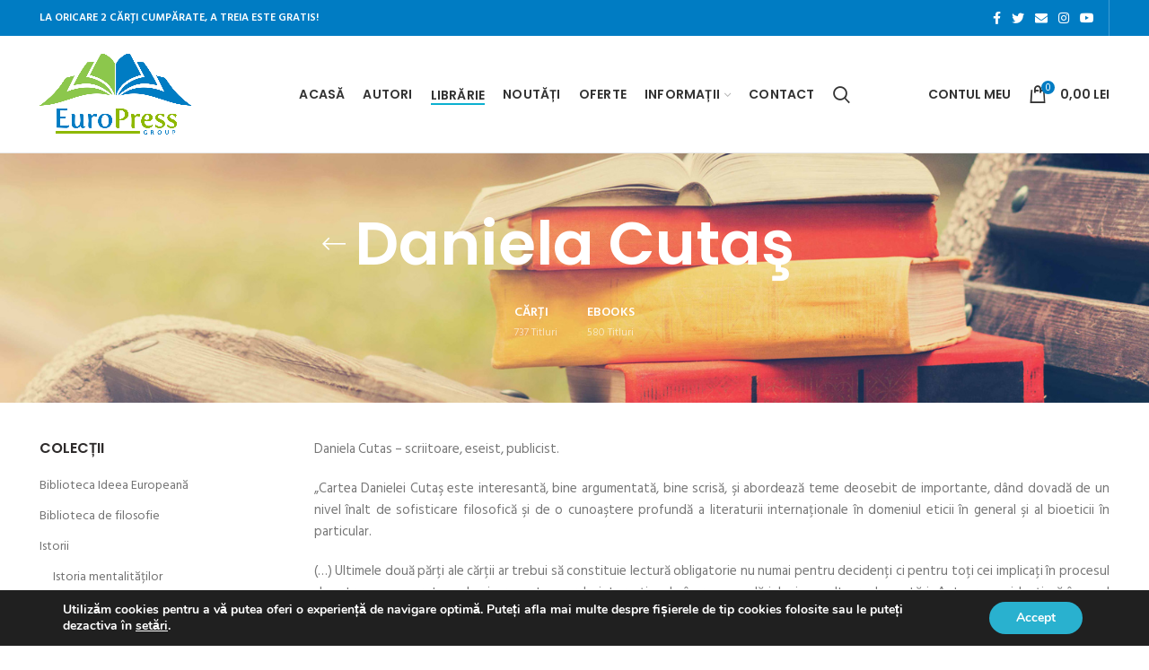

--- FILE ---
content_type: text/html; charset=UTF-8
request_url: https://www.europress.ro/autor/daniela-cutas/
body_size: 35756
content:
<!DOCTYPE html>
<html lang="ro-RO">
<head>
	<meta charset="UTF-8">
	<meta name="viewport" content="width=device-width, initial-scale=1.0, maximum-scale=1.0, user-scalable=no">
	<link rel="profile" href="https://gmpg.org/xfn/11">
	<link rel="pingback" href="">

	<meta name='robots' content='index, follow, max-image-preview:large, max-snippet:-1, max-video-preview:-1' />

	<!-- This site is optimized with the Yoast SEO Premium plugin v20.8 (Yoast SEO v24.4) - https://yoast.com/wordpress/plugins/seo/ -->
	<title>Daniela Cutaş &#8212; cărți scrise de Daniela Cutaş</title><link rel="preload" as="style" href="https://fonts.googleapis.com/css?family=Hind%20Siliguri%3A300%2C400%2C500%2C600%2C700%7CPoppins%3A100%2C100italic%2C200%2C200italic%2C300%2C300italic%2C400%2C400italic%2C500%2C500italic%2C600%2C600italic%2C700%2C700italic%2C800%2C800italic%2C900%2C900italic&#038;display=swap" /><link rel="stylesheet" href="https://fonts.googleapis.com/css?family=Hind%20Siliguri%3A300%2C400%2C500%2C600%2C700%7CPoppins%3A100%2C100italic%2C200%2C200italic%2C300%2C300italic%2C400%2C400italic%2C500%2C500italic%2C600%2C600italic%2C700%2C700italic%2C800%2C800italic%2C900%2C900italic&#038;display=swap" media="print" onload="this.media='all'" /><noscript><link rel="stylesheet" href="https://fonts.googleapis.com/css?family=Hind%20Siliguri%3A300%2C400%2C500%2C600%2C700%7CPoppins%3A100%2C100italic%2C200%2C200italic%2C300%2C300italic%2C400%2C400italic%2C500%2C500italic%2C600%2C600italic%2C700%2C700italic%2C800%2C800italic%2C900%2C900italic&#038;display=swap" /></noscript>
	<link rel="canonical" href="https://www.europress.ro/autor/daniela-cutas/" />
	<meta property="og:locale" content="ro_RO" />
	<meta property="og:type" content="article" />
	<meta property="og:title" content="Arhive Daniela Cutaş" />
	<meta property="og:description" content="Daniela Cutas &#8211; scriitoare, eseist, publicist. „Cartea Danielei Cutaş este interesantă, bine argumentată, bine scrisă, şi abordează teme deosebit de importante, dând dovadă de un nivel înalt de sofisticare filosofică şi de o cunoaştere profundă a literaturii internaţionale în domeniul eticii în general şi al bioeticii în particular. (&#8230;) Ultimele două părţi ale cărţii ar trebui să constituie lectură obligatorie nu numai pentru decidenţi ci pentru toţi cei implicaţi în procesul de a transpune protocoale şi precepte morale internaţionale în recomandări, legi sau alte reglementări. Autoarea evidenţiază în mod elocvent dificultăţile şi incoerenţele care îi pândesc în astfel de demersuri pe cei neavertizaţi, şi subliniază capcanele intelectuale în care putem fi atraşi pe parcurs. Părţile II şi III ale cărţii constiuie un exemplu aproape perfect al meritelor filosofiei aplicate în adaptarea teoriilor şi principiilor morale la realităţile implementării politicilor şi ale tuturor forţelor care operează în acest proces şi care includ, desigur, mass media, opinia publică, realităţile vieţii politice şi multe alte elemente. Această carte este o lucrare excelentă care aduce o contribuţie originală şi importantă nu doar creşterii cunoaşterii, ci şi chestiunilor mai practice ale implementării politicilor şi reglementărilor sociale.” (JOHN HARRIS, Profesor de bioetică, Universitatea din Manchester)" />
	<meta property="og:url" content="https://www.europress.ro/autor/daniela-cutas/" />
	<meta property="og:site_name" content="Librăria online EuroPress Group" />
	<meta name="twitter:card" content="summary_large_image" />
	<meta name="twitter:site" content="@europressgroup" />
	<script type="application/ld+json" class="yoast-schema-graph">{"@context":"https://schema.org","@graph":[{"@type":"CollectionPage","@id":"https://www.europress.ro/autor/daniela-cutas/","url":"https://www.europress.ro/autor/daniela-cutas/","name":"Daniela Cutaş &#8212; cărți scrise de Daniela Cutaş","isPartOf":{"@id":"https://www.europress.ro/#website"},"primaryImageOfPage":{"@id":"https://www.europress.ro/autor/daniela-cutas/#primaryimage"},"image":{"@id":"https://www.europress.ro/autor/daniela-cutas/#primaryimage"},"thumbnailUrl":"https://www.europress.ro/coperti/2017/02/Genetica-Reproducerii-Daniela-Cutas_crt.jpg","breadcrumb":{"@id":"https://www.europress.ro/autor/daniela-cutas/#breadcrumb"},"inLanguage":"ro-RO"},{"@type":"ImageObject","inLanguage":"ro-RO","@id":"https://www.europress.ro/autor/daniela-cutas/#primaryimage","url":"https://www.europress.ro/coperti/2017/02/Genetica-Reproducerii-Daniela-Cutas_crt.jpg","contentUrl":"https://www.europress.ro/coperti/2017/02/Genetica-Reproducerii-Daniela-Cutas_crt.jpg","width":800,"height":1244},{"@type":"BreadcrumbList","@id":"https://www.europress.ro/autor/daniela-cutas/#breadcrumb","itemListElement":[{"@type":"ListItem","position":1,"name":"Acasă","item":"https://www.europress.ro/"},{"@type":"ListItem","position":2,"name":"Daniela Cutaş"}]},{"@type":"WebSite","@id":"https://www.europress.ro/#website","url":"https://www.europress.ro/","name":"Librăria online EuroPress Group","description":"Editura EuroPress Group","publisher":{"@id":"https://www.europress.ro/#organization"},"potentialAction":[{"@type":"SearchAction","target":{"@type":"EntryPoint","urlTemplate":"https://www.europress.ro/?s={search_term_string}"},"query-input":{"@type":"PropertyValueSpecification","valueRequired":true,"valueName":"search_term_string"}}],"inLanguage":"ro-RO"},{"@type":"Organization","@id":"https://www.europress.ro/#organization","name":"Editura EuroPress Group","url":"https://www.europress.ro/","logo":{"@type":"ImageObject","inLanguage":"ro-RO","@id":"https://www.europress.ro/#/schema/logo/image/","url":"https://www.europress.ro/coperti/2021/02/europress-group.png","contentUrl":"https://www.europress.ro/coperti/2021/02/europress-group.png","width":826,"height":439,"caption":"Editura EuroPress Group"},"image":{"@id":"https://www.europress.ro/#/schema/logo/image/"},"sameAs":["https://www.facebook.com/europressgroup","https://x.com/europressgroup","https://www.youtube.com/user/Contemporanul","https://ro.wikipedia.org/wiki/Editura_EuroPress_Group"]}]}</script>
	<!-- / Yoast SEO Premium plugin. -->


<link rel='dns-prefetch' href='//www.google.com' />
<link rel='dns-prefetch' href='//fonts.googleapis.com' />
<link href='https://fonts.gstatic.com' crossorigin rel='preconnect' />
<link rel="alternate" type="application/rss+xml" title="Librăria online EuroPress Group &raquo; Flux" href="https://www.europress.ro/feed/" />
<link rel="alternate" type="application/rss+xml" title="Librăria online EuroPress Group &raquo; Flux comentarii" href="https://www.europress.ro/comments/feed/" />
<link rel="alternate" type="application/rss+xml" title="Librăria online EuroPress Group &raquo; Flux Daniela Cutaş Autor" href="https://www.europress.ro/autor/daniela-cutas/feed/" />
<meta name="Distribution" content="global" />
<meta name="language" content="Romanian" />
<meta name="rating" content="General" />
<meta name="Robots" content="index, all" />
<meta name="Robots" content="index, follow" />
<meta name="revisit-after" content="1 days" />
<link rel="author" href="https://www.europress.ro" title="Librăria online EuroPress Group" />
<meta http-equiv="ImageToolbar" content="No" />
<meta name="MSSmartTagsPreventParsing" content="True" />
<meta name="DC.Publisher" content="Librăria online EuroPress Group" />
<meta name="DC.Language" scheme="UTF-8" content="ro-RO" />
<meta name="DC.Creator" content="Librăria online EuroPress Group" />
<meta name="DC.Type" scheme="DCMIType" content="Text" />
<meta name="DC.Format" scheme="IMT" content="text/html" />
<meta name="DC.Format.MIME" content="text/html" />
<meta name="DC.Format.SysReq" content="Internet browser" />
<meta name="DC.Source" content="https://www.europress.ro/">
<meta name="DC.Coverage" content="World">
<meta name="DC.Identifier" content="https://www.europress.ro" />
<link data-minify="1" rel='stylesheet' id='mgwb-style-frontend-css' href='https://www.europress.ro/wp-content/cache/min/1/wp-content/plugins/edituri/css/edituri.css?ver=1765655740' type='text/css' media='all' />
<link data-minify="1" rel='stylesheet' id='owl-main-css' href='https://www.europress.ro/wp-content/cache/min/1/wp-content/plugins/edituri/js/owl-carousel/owl.carousel.css?ver=1765655740' type='text/css' media='all' />
<link data-minify="1" rel='stylesheet' id='owl-theme-css' href='https://www.europress.ro/wp-content/cache/min/1/wp-content/plugins/edituri/js/owl-carousel/owl.theme.css?ver=1765655740' type='text/css' media='all' />
<link data-minify="1" rel='stylesheet' id='pw-gift-layout-style-css' href='https://www.europress.ro/wp-content/cache/min/1/wp-content/plugins/woocommerce-advanced-gift/css/frontend/layout/layout.css?ver=1765655740' type='text/css' media='all' />
<link rel='stylesheet' id='pw-gift-slider-style-css' href='https://www.europress.ro/wp-content/plugins/woocommerce-advanced-gift/css/frontend/slider/owl.carousel.css?ver=6.5.7' type='text/css' media='all' />
<link data-minify="1" rel='stylesheet' id='pw-gift-grid-style-css' href='https://www.europress.ro/wp-content/cache/min/1/wp-content/plugins/woocommerce-advanced-gift/css/frontend/grid/grid.css?ver=1765655740' type='text/css' media='all' />
<link data-minify="1" rel='stylesheet' id='flipclock-master-cssss-css' href='https://www.europress.ro/wp-content/cache/min/1/wp-content/plugins/woocommerce-advanced-gift/css/frontend/countdown/jquery.countdown.css?ver=1765655740' type='text/css' media='all' />
<link data-minify="1" rel='stylesheet' id='pw-gift-lightbox-css-css' href='https://www.europress.ro/wp-content/cache/min/1/wp-content/plugins/woocommerce-advanced-gift/css/frontend/lightbox/lightcase.css?ver=1765655740' type='text/css' media='all' />
<link data-minify="1" rel='stylesheet' id='flash_sale_shortcodes-css' href='https://www.europress.ro/wp-content/cache/min/1/wp-content/plugins/woocommerce-advanced-gift/includes/shortcodes.css?ver=1765655740' type='text/css' media='all' />
<style id='wp-block-library-inline-css' type='text/css'>
:root{--wp-admin-theme-color:#007cba;--wp-admin-theme-color--rgb:0,124,186;--wp-admin-theme-color-darker-10:#006ba1;--wp-admin-theme-color-darker-10--rgb:0,107,161;--wp-admin-theme-color-darker-20:#005a87;--wp-admin-theme-color-darker-20--rgb:0,90,135;--wp-admin-border-width-focus:2px;--wp-block-synced-color:#7a00df;--wp-block-synced-color--rgb:122,0,223;--wp-bound-block-color:#9747ff}@media (min-resolution:192dpi){:root{--wp-admin-border-width-focus:1.5px}}.wp-element-button{cursor:pointer}:root{--wp--preset--font-size--normal:16px;--wp--preset--font-size--huge:42px}:root .has-very-light-gray-background-color{background-color:#eee}:root .has-very-dark-gray-background-color{background-color:#313131}:root .has-very-light-gray-color{color:#eee}:root .has-very-dark-gray-color{color:#313131}:root .has-vivid-green-cyan-to-vivid-cyan-blue-gradient-background{background:linear-gradient(135deg,#00d084,#0693e3)}:root .has-purple-crush-gradient-background{background:linear-gradient(135deg,#34e2e4,#4721fb 50%,#ab1dfe)}:root .has-hazy-dawn-gradient-background{background:linear-gradient(135deg,#faaca8,#dad0ec)}:root .has-subdued-olive-gradient-background{background:linear-gradient(135deg,#fafae1,#67a671)}:root .has-atomic-cream-gradient-background{background:linear-gradient(135deg,#fdd79a,#004a59)}:root .has-nightshade-gradient-background{background:linear-gradient(135deg,#330968,#31cdcf)}:root .has-midnight-gradient-background{background:linear-gradient(135deg,#020381,#2874fc)}.has-regular-font-size{font-size:1em}.has-larger-font-size{font-size:2.625em}.has-normal-font-size{font-size:var(--wp--preset--font-size--normal)}.has-huge-font-size{font-size:var(--wp--preset--font-size--huge)}.has-text-align-center{text-align:center}.has-text-align-left{text-align:left}.has-text-align-right{text-align:right}#end-resizable-editor-section{display:none}.aligncenter{clear:both}.items-justified-left{justify-content:flex-start}.items-justified-center{justify-content:center}.items-justified-right{justify-content:flex-end}.items-justified-space-between{justify-content:space-between}.screen-reader-text{border:0;clip:rect(1px,1px,1px,1px);-webkit-clip-path:inset(50%);clip-path:inset(50%);height:1px;margin:-1px;overflow:hidden;padding:0;position:absolute;width:1px;word-wrap:normal!important}.screen-reader-text:focus{background-color:#ddd;clip:auto!important;-webkit-clip-path:none;clip-path:none;color:#444;display:block;font-size:1em;height:auto;left:5px;line-height:normal;padding:15px 23px 14px;text-decoration:none;top:5px;width:auto;z-index:100000}html :where(.has-border-color){border-style:solid}html :where([style*=border-top-color]){border-top-style:solid}html :where([style*=border-right-color]){border-right-style:solid}html :where([style*=border-bottom-color]){border-bottom-style:solid}html :where([style*=border-left-color]){border-left-style:solid}html :where([style*=border-width]){border-style:solid}html :where([style*=border-top-width]){border-top-style:solid}html :where([style*=border-right-width]){border-right-style:solid}html :where([style*=border-bottom-width]){border-bottom-style:solid}html :where([style*=border-left-width]){border-left-style:solid}html :where(img[class*=wp-image-]){height:auto;max-width:100%}:where(figure){margin:0 0 1em}html :where(.is-position-sticky){--wp-admin--admin-bar--position-offset:var(--wp-admin--admin-bar--height,0px)}@media screen and (max-width:600px){html :where(.is-position-sticky){--wp-admin--admin-bar--position-offset:0px}}
</style>
<style id='classic-theme-styles-inline-css' type='text/css'>
/*! This file is auto-generated */
.wp-block-button__link{color:#fff;background-color:#32373c;border-radius:9999px;box-shadow:none;text-decoration:none;padding:calc(.667em + 2px) calc(1.333em + 2px);font-size:1.125em}.wp-block-file__button{background:#32373c;color:#fff;text-decoration:none}
</style>
<link data-minify="1" rel='stylesheet' id='trustseal_style-css' href='https://www.europress.ro/wp-content/cache/min/1/wp-content/plugins/donation-for-woocommerce/assets/css/user-wc-donation-form.css?ver=1765655740' type='text/css' media='all' />
<link rel='stylesheet' id='super-rss-reader-css' href='https://www.europress.ro/wp-content/plugins/super-rss-reader/public/css/style.min.css?ver=4.9' type='text/css' media='all' />
<style id='woocommerce-inline-inline-css' type='text/css'>
.woocommerce form .form-row .required { visibility: visible; }
</style>
<link data-minify="1" rel='stylesheet' id='wc-gateway-ppec-frontend-css' href='https://www.europress.ro/wp-content/cache/min/1/wp-content/plugins/woocommerce-gateway-paypal-express-checkout/assets/css/wc-gateway-ppec-frontend.css?ver=1765655740' type='text/css' media='all' />
<link data-minify="1" rel='stylesheet' id='moove_gdpr_frontend-css' href='https://www.europress.ro/wp-content/cache/min/1/wp-content/plugins/gdpr-cookie-compliance/dist/styles/gdpr-main.css?ver=1765655740' type='text/css' media='all' />
<style id='moove_gdpr_frontend-inline-css' type='text/css'>
#moove_gdpr_cookie_modal,#moove_gdpr_cookie_info_bar,.gdpr_cookie_settings_shortcode_content{font-family:&#039;Nunito&#039;,sans-serif}#moove_gdpr_save_popup_settings_button{background-color:#373737;color:#fff}#moove_gdpr_save_popup_settings_button:hover{background-color:#000}#moove_gdpr_cookie_info_bar .moove-gdpr-info-bar-container .moove-gdpr-info-bar-content a.mgbutton,#moove_gdpr_cookie_info_bar .moove-gdpr-info-bar-container .moove-gdpr-info-bar-content button.mgbutton{background-color:#29b1cf}#moove_gdpr_cookie_modal .moove-gdpr-modal-content .moove-gdpr-modal-footer-content .moove-gdpr-button-holder a.mgbutton,#moove_gdpr_cookie_modal .moove-gdpr-modal-content .moove-gdpr-modal-footer-content .moove-gdpr-button-holder button.mgbutton,.gdpr_cookie_settings_shortcode_content .gdpr-shr-button.button-green{background-color:#29b1cf;border-color:#29b1cf}#moove_gdpr_cookie_modal .moove-gdpr-modal-content .moove-gdpr-modal-footer-content .moove-gdpr-button-holder a.mgbutton:hover,#moove_gdpr_cookie_modal .moove-gdpr-modal-content .moove-gdpr-modal-footer-content .moove-gdpr-button-holder button.mgbutton:hover,.gdpr_cookie_settings_shortcode_content .gdpr-shr-button.button-green:hover{background-color:#fff;color:#29b1cf}#moove_gdpr_cookie_modal .moove-gdpr-modal-content .moove-gdpr-modal-close i,#moove_gdpr_cookie_modal .moove-gdpr-modal-content .moove-gdpr-modal-close span.gdpr-icon{background-color:#29b1cf;border:1px solid #29b1cf}#moove_gdpr_cookie_info_bar span.moove-gdpr-infobar-allow-all.focus-g,#moove_gdpr_cookie_info_bar span.moove-gdpr-infobar-allow-all:focus,#moove_gdpr_cookie_info_bar button.moove-gdpr-infobar-allow-all.focus-g,#moove_gdpr_cookie_info_bar button.moove-gdpr-infobar-allow-all:focus,#moove_gdpr_cookie_info_bar span.moove-gdpr-infobar-reject-btn.focus-g,#moove_gdpr_cookie_info_bar span.moove-gdpr-infobar-reject-btn:focus,#moove_gdpr_cookie_info_bar button.moove-gdpr-infobar-reject-btn.focus-g,#moove_gdpr_cookie_info_bar button.moove-gdpr-infobar-reject-btn:focus,#moove_gdpr_cookie_info_bar span.change-settings-button.focus-g,#moove_gdpr_cookie_info_bar span.change-settings-button:focus,#moove_gdpr_cookie_info_bar button.change-settings-button.focus-g,#moove_gdpr_cookie_info_bar button.change-settings-button:focus{-webkit-box-shadow:0 0 1px 3px #29b1cf;-moz-box-shadow:0 0 1px 3px #29b1cf;box-shadow:0 0 1px 3px #29b1cf}#moove_gdpr_cookie_modal .moove-gdpr-modal-content .moove-gdpr-modal-close i:hover,#moove_gdpr_cookie_modal .moove-gdpr-modal-content .moove-gdpr-modal-close span.gdpr-icon:hover,#moove_gdpr_cookie_info_bar span[data-href]>u.change-settings-button{color:#29b1cf}#moove_gdpr_cookie_modal .moove-gdpr-modal-content .moove-gdpr-modal-left-content #moove-gdpr-menu li.menu-item-selected a span.gdpr-icon,#moove_gdpr_cookie_modal .moove-gdpr-modal-content .moove-gdpr-modal-left-content #moove-gdpr-menu li.menu-item-selected button span.gdpr-icon{color:inherit}#moove_gdpr_cookie_modal .moove-gdpr-modal-content .moove-gdpr-modal-left-content #moove-gdpr-menu li a span.gdpr-icon,#moove_gdpr_cookie_modal .moove-gdpr-modal-content .moove-gdpr-modal-left-content #moove-gdpr-menu li button span.gdpr-icon{color:inherit}#moove_gdpr_cookie_modal .gdpr-acc-link{line-height:0;font-size:0;color:transparent;position:absolute}#moove_gdpr_cookie_modal .moove-gdpr-modal-content .moove-gdpr-modal-close:hover i,#moove_gdpr_cookie_modal .moove-gdpr-modal-content .moove-gdpr-modal-left-content #moove-gdpr-menu li a,#moove_gdpr_cookie_modal .moove-gdpr-modal-content .moove-gdpr-modal-left-content #moove-gdpr-menu li button,#moove_gdpr_cookie_modal .moove-gdpr-modal-content .moove-gdpr-modal-left-content #moove-gdpr-menu li button i,#moove_gdpr_cookie_modal .moove-gdpr-modal-content .moove-gdpr-modal-left-content #moove-gdpr-menu li a i,#moove_gdpr_cookie_modal .moove-gdpr-modal-content .moove-gdpr-tab-main .moove-gdpr-tab-main-content a:hover,#moove_gdpr_cookie_info_bar.moove-gdpr-dark-scheme .moove-gdpr-info-bar-container .moove-gdpr-info-bar-content a.mgbutton:hover,#moove_gdpr_cookie_info_bar.moove-gdpr-dark-scheme .moove-gdpr-info-bar-container .moove-gdpr-info-bar-content button.mgbutton:hover,#moove_gdpr_cookie_info_bar.moove-gdpr-dark-scheme .moove-gdpr-info-bar-container .moove-gdpr-info-bar-content a:hover,#moove_gdpr_cookie_info_bar.moove-gdpr-dark-scheme .moove-gdpr-info-bar-container .moove-gdpr-info-bar-content button:hover,#moove_gdpr_cookie_info_bar.moove-gdpr-dark-scheme .moove-gdpr-info-bar-container .moove-gdpr-info-bar-content span.change-settings-button:hover,#moove_gdpr_cookie_info_bar.moove-gdpr-dark-scheme .moove-gdpr-info-bar-container .moove-gdpr-info-bar-content button.change-settings-button:hover,#moove_gdpr_cookie_info_bar.moove-gdpr-dark-scheme .moove-gdpr-info-bar-container .moove-gdpr-info-bar-content u.change-settings-button:hover,#moove_gdpr_cookie_info_bar span[data-href]>u.change-settings-button,#moove_gdpr_cookie_info_bar.moove-gdpr-dark-scheme .moove-gdpr-info-bar-container .moove-gdpr-info-bar-content a.mgbutton.focus-g,#moove_gdpr_cookie_info_bar.moove-gdpr-dark-scheme .moove-gdpr-info-bar-container .moove-gdpr-info-bar-content button.mgbutton.focus-g,#moove_gdpr_cookie_info_bar.moove-gdpr-dark-scheme .moove-gdpr-info-bar-container .moove-gdpr-info-bar-content a.focus-g,#moove_gdpr_cookie_info_bar.moove-gdpr-dark-scheme .moove-gdpr-info-bar-container .moove-gdpr-info-bar-content button.focus-g,#moove_gdpr_cookie_info_bar.moove-gdpr-dark-scheme .moove-gdpr-info-bar-container .moove-gdpr-info-bar-content a.mgbutton:focus,#moove_gdpr_cookie_info_bar.moove-gdpr-dark-scheme .moove-gdpr-info-bar-container .moove-gdpr-info-bar-content button.mgbutton:focus,#moove_gdpr_cookie_info_bar.moove-gdpr-dark-scheme .moove-gdpr-info-bar-container .moove-gdpr-info-bar-content a:focus,#moove_gdpr_cookie_info_bar.moove-gdpr-dark-scheme .moove-gdpr-info-bar-container .moove-gdpr-info-bar-content button:focus,#moove_gdpr_cookie_info_bar.moove-gdpr-dark-scheme .moove-gdpr-info-bar-container .moove-gdpr-info-bar-content span.change-settings-button.focus-g,span.change-settings-button:focus,button.change-settings-button.focus-g,button.change-settings-button:focus,#moove_gdpr_cookie_info_bar.moove-gdpr-dark-scheme .moove-gdpr-info-bar-container .moove-gdpr-info-bar-content u.change-settings-button.focus-g,#moove_gdpr_cookie_info_bar.moove-gdpr-dark-scheme .moove-gdpr-info-bar-container .moove-gdpr-info-bar-content u.change-settings-button:focus{color:#29b1cf}#moove_gdpr_cookie_modal .moove-gdpr-branding.focus-g span,#moove_gdpr_cookie_modal .moove-gdpr-modal-content .moove-gdpr-tab-main a.focus-g,#moove_gdpr_cookie_modal .moove-gdpr-modal-content .moove-gdpr-tab-main .gdpr-cd-details-toggle.focus-g{color:#29b1cf}#moove_gdpr_cookie_modal.gdpr_lightbox-hide{display:none}
</style>
<link data-minify="1" rel='stylesheet' id='js_composer_front-css' href='https://www.europress.ro/wp-content/cache/min/1/wp-content/plugins/js_composer/assets/css/js_composer.min.css?ver=1765655740' type='text/css' media='all' />
<link rel='stylesheet' id='bootstrap-css' href='https://www.europress.ro/wp-content/themes/ideea/css/bootstrap.min.css?ver=5.3.6' type='text/css' media='all' />
<link rel='stylesheet' id='woodmart-style-css' href='https://www.europress.ro/wp-content/themes/ideea/style.min.css?ver=5.3.6' type='text/css' media='all' />
<link data-minify="1" rel='stylesheet' id='xts-style-header_383686-css' href='https://www.europress.ro/wp-content/cache/min/1/coperti/2021/02/xts-header_383686-1612846755.css?ver=1765655740' type='text/css' media='all' />
<link data-minify="1" rel='stylesheet' id='xts-style-theme_settings_default-css' href='https://www.europress.ro/wp-content/cache/min/1/coperti/2023/06/xts-theme_settings_default-1686336619.css?ver=1765655740' type='text/css' media='all' />

<link data-minify="1" rel='stylesheet' id='prdctfltr-css' href='https://www.europress.ro/wp-content/cache/min/1/wp-content/plugins/prdctfltr/includes/css/styles.css?ver=1765655740' type='text/css' media='all' />
<script type="text/template" id="tmpl-variation-template">
	<div class="woocommerce-variation-description">{{{ data.variation.variation_description }}}</div>
	<div class="woocommerce-variation-price">{{{ data.variation.price_html }}}</div>
	<div class="woocommerce-variation-availability">{{{ data.variation.availability_html }}}</div>
</script>
<script type="text/template" id="tmpl-unavailable-variation-template">
	<p>Regret, acest produs nu este disponibil. Te rog alege altceva.</p>
</script>
<script type="text/javascript" src="https://www.europress.ro/wp-includes/js/dist/vendor/wp-polyfill-inert.min.js?ver=3.1.2" id="wp-polyfill-inert-js" defer></script>
<script type="text/javascript" src="https://www.europress.ro/wp-includes/js/dist/vendor/regenerator-runtime.min.js?ver=0.14.0" id="regenerator-runtime-js" defer></script>
<script type="text/javascript" src="https://www.europress.ro/wp-includes/js/dist/vendor/wp-polyfill.min.js?ver=3.15.0" id="wp-polyfill-js"></script>
<script type="text/javascript" src="https://www.europress.ro/wp-includes/js/dist/vendor/react.min.js?ver=18.2.0" id="react-js" defer></script>
<script type="text/javascript" src="https://www.europress.ro/wp-includes/js/dist/autop.min.js?ver=9fb50649848277dd318d" id="wp-autop-js" defer></script>
<script type="text/javascript" src="https://www.europress.ro/wp-includes/js/dist/blob.min.js?ver=9113eed771d446f4a556" id="wp-blob-js" defer></script>
<script type="text/javascript" src="https://www.europress.ro/wp-includes/js/dist/block-serialization-default-parser.min.js?ver=14d44daebf663d05d330" id="wp-block-serialization-default-parser-js" defer></script>
<script type="text/javascript" src="https://www.europress.ro/wp-includes/js/dist/hooks.min.js?ver=2810c76e705dd1a53b18" id="wp-hooks-js"></script>
<script type="text/javascript" src="https://www.europress.ro/wp-includes/js/dist/deprecated.min.js?ver=e1f84915c5e8ae38964c" id="wp-deprecated-js" defer></script>
<script type="text/javascript" src="https://www.europress.ro/wp-includes/js/dist/dom.min.js?ver=4ecffbffba91b10c5c7a" id="wp-dom-js" defer></script>
<script type="text/javascript" src="https://www.europress.ro/wp-includes/js/dist/vendor/react-dom.min.js?ver=18.2.0" id="react-dom-js" defer></script>
<script type="text/javascript" src="https://www.europress.ro/wp-includes/js/dist/escape-html.min.js?ver=6561a406d2d232a6fbd2" id="wp-escape-html-js" defer></script>
<script type="text/javascript" src="https://www.europress.ro/wp-includes/js/dist/element.min.js?ver=cb762d190aebbec25b27" id="wp-element-js" defer></script>
<script type="text/javascript" src="https://www.europress.ro/wp-includes/js/dist/is-shallow-equal.min.js?ver=e0f9f1d78d83f5196979" id="wp-is-shallow-equal-js" defer></script>
<script type="text/javascript" src="https://www.europress.ro/wp-includes/js/dist/i18n.min.js?ver=5e580eb46a90c2b997e6" id="wp-i18n-js"></script>
<script type="text/javascript" id="wp-i18n-js-after">
/* <![CDATA[ */
wp.i18n.setLocaleData( { 'text direction\u0004ltr': [ 'ltr' ] } );
/* ]]> */
</script>
<script type="text/javascript" id="wp-keycodes-js-translations">
/* <![CDATA[ */
( function( domain, translations ) {
	var localeData = translations.locale_data[ domain ] || translations.locale_data.messages;
	localeData[""].domain = domain;
	wp.i18n.setLocaleData( localeData, domain );
} )( "default", {"translation-revision-date":"2025-12-09 09:51:08+0000","generator":"GlotPress\/4.0.3","domain":"messages","locale_data":{"messages":{"":{"domain":"messages","plural-forms":"nplurals=3; plural=(n == 1) ? 0 : ((n == 0 || n % 100 >= 2 && n % 100 <= 19) ? 1 : 2);","lang":"ro"},"Comma":["Virgul\u0103"],"Period":["Punct"],"Backtick":["Apostrof"],"Tilde":["Tild\u0103"]}},"comment":{"reference":"wp-includes\/js\/dist\/keycodes.js"}} );
/* ]]> */
</script>
<script type="text/javascript" src="https://www.europress.ro/wp-includes/js/dist/keycodes.min.js?ver=034ff647a54b018581d3" id="wp-keycodes-js" defer></script>
<script type="text/javascript" src="https://www.europress.ro/wp-includes/js/dist/priority-queue.min.js?ver=9c21c957c7e50ffdbf48" id="wp-priority-queue-js" defer></script>
<script type="text/javascript" src="https://www.europress.ro/wp-includes/js/dist/compose.min.js?ver=1339d3318cd44440dccb" id="wp-compose-js" defer></script>
<script type="text/javascript" src="https://www.europress.ro/wp-includes/js/dist/private-apis.min.js?ver=5e7fdf55d04b8c2aadef" id="wp-private-apis-js" defer></script>
<script type="text/javascript" src="https://www.europress.ro/wp-includes/js/dist/redux-routine.min.js?ver=b14553dce2bee5c0f064" id="wp-redux-routine-js" defer></script>
<script type="text/javascript" src="https://www.europress.ro/wp-includes/js/dist/data.min.js?ver=e6595ba1a7cd34429f66" id="wp-data-js" defer></script>
<script type="text/javascript" id="wp-data-js-after">
/* <![CDATA[ */
( function() {
	var userId = 0;
	var storageKey = "WP_DATA_USER_" + userId;
	wp.data
		.use( wp.data.plugins.persistence, { storageKey: storageKey } );
} )();
/* ]]> */
</script>
<script type="text/javascript" src="https://www.europress.ro/wp-includes/js/dist/html-entities.min.js?ver=2cd3358363e0675638fb" id="wp-html-entities-js" defer></script>
<script type="text/javascript" src="https://www.europress.ro/wp-includes/js/dist/dom-ready.min.js?ver=f77871ff7694fffea381" id="wp-dom-ready-js" defer></script>
<script type="text/javascript" id="wp-a11y-js-translations">
/* <![CDATA[ */
( function( domain, translations ) {
	var localeData = translations.locale_data[ domain ] || translations.locale_data.messages;
	localeData[""].domain = domain;
	wp.i18n.setLocaleData( localeData, domain );
} )( "default", {"translation-revision-date":"2025-12-09 09:51:08+0000","generator":"GlotPress\/4.0.3","domain":"messages","locale_data":{"messages":{"":{"domain":"messages","plural-forms":"nplurals=3; plural=(n == 1) ? 0 : ((n == 0 || n % 100 >= 2 && n % 100 <= 19) ? 1 : 2);","lang":"ro"},"Notifications":["Notific\u0103ri"]}},"comment":{"reference":"wp-includes\/js\/dist\/a11y.js"}} );
/* ]]> */
</script>
<script type="text/javascript" src="https://www.europress.ro/wp-includes/js/dist/a11y.min.js?ver=d90eebea464f6c09bfd5" id="wp-a11y-js" defer></script>
<script type="text/javascript" id="wp-rich-text-js-translations">
/* <![CDATA[ */
( function( domain, translations ) {
	var localeData = translations.locale_data[ domain ] || translations.locale_data.messages;
	localeData[""].domain = domain;
	wp.i18n.setLocaleData( localeData, domain );
} )( "default", {"translation-revision-date":"2025-12-09 09:51:08+0000","generator":"GlotPress\/4.0.3","domain":"messages","locale_data":{"messages":{"":{"domain":"messages","plural-forms":"nplurals=3; plural=(n == 1) ? 0 : ((n == 0 || n % 100 >= 2 && n % 100 <= 19) ? 1 : 2);","lang":"ro"},"%s removed.":["Am \u00eenl\u0103turat %s."],"%s applied.":["Am aplicat %s."]}},"comment":{"reference":"wp-includes\/js\/dist\/rich-text.js"}} );
/* ]]> */
</script>
<script type="text/javascript" src="https://www.europress.ro/wp-includes/js/dist/rich-text.min.js?ver=dd125966cf6cc0394ae0" id="wp-rich-text-js" defer></script>
<script type="text/javascript" src="https://www.europress.ro/wp-includes/js/dist/shortcode.min.js?ver=b7747eee0efafd2f0c3b" id="wp-shortcode-js" defer></script>
<script type="text/javascript" id="wp-blocks-js-translations">
/* <![CDATA[ */
( function( domain, translations ) {
	var localeData = translations.locale_data[ domain ] || translations.locale_data.messages;
	localeData[""].domain = domain;
	wp.i18n.setLocaleData( localeData, domain );
} )( "default", {"translation-revision-date":"2025-12-09 09:51:08+0000","generator":"GlotPress\/4.0.3","domain":"messages","locale_data":{"messages":{"":{"domain":"messages","plural-forms":"nplurals=3; plural=(n == 1) ? 0 : ((n == 0 || n % 100 >= 2 && n % 100 <= 19) ? 1 : 2);","lang":"ro"},"Embeds":["\u00cenglob\u0103ri"],"Reusable blocks":["Blocuri reutilizabile"],"%1$s Block. Row %2$d. %3$s":["Bloc %1$s. R\u00e2ndul %2$d. %3$s"],"%1$s Block. Column %2$d. %3$s":["Bloc %1$s. Coloana %2$d. %3$s"],"%1$s Block. Column %2$d":["Bloc %1$s. Coloana %2$d."],"%1$s Block. %2$s":["Bloc %1$s. %2$s"],"%s Block":["Bloc %s"],"Design":["Design"],"%1$s Block. Row %2$d":["Bloc %1$s. R\u00e2ndul %2$d"],"Theme":["Tem\u0103"],"Text":["Text"],"Media":["Media"],"Widgets":["Piese"]}},"comment":{"reference":"wp-includes\/js\/dist\/blocks.js"}} );
/* ]]> */
</script>
<script type="text/javascript" src="https://www.europress.ro/wp-includes/js/dist/blocks.min.js?ver=6612d078dfaf28b875b8" id="wp-blocks-js" defer></script>
<script type="text/javascript" id="wc_shortcode_block-js-extra">
/* <![CDATA[ */
var wc_donation_forms = {"forms":[{"ID":11533,"title":"Sus\u021bin promovarea culturii"}]};
/* ]]> */
</script>
<script data-minify="1" type="text/javascript" src="https://www.europress.ro/wp-content/cache/min/1/wp-content/plugins/donation-for-woocommerce/assets/js/gutenberg_shortcode_block/build/index.js?ver=1765655740" id="wc_shortcode_block-js" defer></script>
<script type="text/javascript" src="https://www.europress.ro/wp-includes/js/jquery/jquery.min.js?ver=3.7.1" id="jquery-core-js"></script>
<script type="text/javascript" src="https://www.europress.ro/wp-includes/js/jquery/jquery-migrate.min.js?ver=3.4.1" id="jquery-migrate-js"></script>
<script type="text/javascript" src="https://www.europress.ro/wp-content/plugins/woocommerce-advanced-gift/js/frontend/countdown/jquery.countdown.min.js?ver=6.5.7" id="flipclocksdsd-master-jsaaaa-js" defer></script>
<script data-minify="1" type="text/javascript" src="https://www.europress.ro/wp-content/cache/min/1/wp-content/plugins/woocommerce-advanced-gift/js/frontend/slider/owl.carousel.js?ver=1765655740" id="pw-gift-slider-jquery-js" defer></script>
<script data-minify="1" type="text/javascript" src="https://www.europress.ro/wp-content/cache/min/1/wp-content/plugins/woocommerce-advanced-gift/js/frontend/lightbox/lightcase.js?ver=1765655740" id="pw-gift-slightbx-jquery-js" defer></script>
<script data-minify="1" type="text/javascript" src="https://www.europress.ro/wp-content/cache/min/1/wp-content/plugins/woocommerce-advanced-gift/includes/shortcodes.js?ver=1765655740" id="flash_sale_shortcodes_js-js" defer></script>
<script type="text/javascript" src="https://www.europress.ro/wp-content/plugins/revslider/public/assets/js/rbtools.min.js?ver=6.6.14" async id="tp-tools-js"></script>
<script type="text/javascript" src="https://www.europress.ro/wp-content/plugins/revslider/public/assets/js/rs6.min.js?ver=6.6.14" async id="revmin-js"></script>
<script type="text/javascript" src="https://www.europress.ro/wp-content/plugins/super-rss-reader/public/js/jquery.easy-ticker.min.js?ver=4.9" id="jquery-easy-ticker-js" defer></script>
<script type="text/javascript" src="https://www.europress.ro/wp-content/plugins/super-rss-reader/public/js/script.min.js?ver=4.9" id="super-rss-reader-js" defer></script>
<script type="text/javascript" src="https://www.europress.ro/wp-content/plugins/woocommerce/assets/js/jquery-blockui/jquery.blockUI.min.js?ver=2.7.0-wc.8.5.4" id="jquery-blockui-js" data-wp-strategy="defer" defer></script>
<script type="text/javascript" id="wc-add-to-cart-js-extra">
/* <![CDATA[ */
var wc_add_to_cart_params = {"ajax_url":"\/wp-admin\/admin-ajax.php","wc_ajax_url":"\/?wc-ajax=%%endpoint%%","i18n_view_cart":"Vezi co\u0219ul","cart_url":"https:\/\/www.europress.ro\/cos\/","is_cart":"","cart_redirect_after_add":"no"};
/* ]]> */
</script>
<script type="text/javascript" src="https://www.europress.ro/wp-content/plugins/woocommerce/assets/js/frontend/add-to-cart.min.js?ver=8.5.4" id="wc-add-to-cart-js" data-wp-strategy="defer" defer></script>
<script type="text/javascript" src="https://www.europress.ro/wp-content/plugins/woocommerce/assets/js/js-cookie/js.cookie.min.js?ver=2.1.4-wc.8.5.4" id="js-cookie-js" data-wp-strategy="defer" defer></script>
<script type="text/javascript" id="woocommerce-js-extra">
/* <![CDATA[ */
var woocommerce_params = {"ajax_url":"\/wp-admin\/admin-ajax.php","wc_ajax_url":"\/?wc-ajax=%%endpoint%%"};
/* ]]> */
</script>
<script type="text/javascript" src="https://www.europress.ro/wp-content/plugins/woocommerce/assets/js/frontend/woocommerce.min.js?ver=8.5.4" id="woocommerce-js" defer="defer" data-wp-strategy="defer"></script>
<script data-minify="1" type="text/javascript" src="https://www.europress.ro/wp-content/cache/min/1/wp-content/plugins/js_composer/assets/js/vendors/woocommerce-add-to-cart.js?ver=1765655740" id="vc_woocommerce-add-to-cart-js-js" defer></script>
<script type="text/javascript" src="https://www.europress.ro/wp-includes/js/underscore.min.js?ver=1.13.4" id="underscore-js" defer></script>
<script type="text/javascript" id="wp-util-js-extra">
/* <![CDATA[ */
var _wpUtilSettings = {"ajax":{"url":"\/wp-admin\/admin-ajax.php"}};
/* ]]> */
</script>
<script type="text/javascript" src="https://www.europress.ro/wp-includes/js/wp-util.min.js?ver=6.5.7" id="wp-util-js" defer></script>
<script type="text/javascript" id="wc-add-to-cart-variation-js-extra">
/* <![CDATA[ */
var wc_add_to_cart_variation_params = {"wc_ajax_url":"\/?wc-ajax=%%endpoint%%","i18n_no_matching_variations_text":"Regret, nu s-a potrivit niciun produs cu selec\u021bia ta. Te rog alege o alt\u0103 combina\u021bie.","i18n_make_a_selection_text":"Te rog selecteaz\u0103 c\u00e2teva op\u021biuni pentru produs \u00eenainte de a-l ad\u0103uga \u00een co\u0219ul t\u0103u.","i18n_unavailable_text":"Regret, acest produs nu este disponibil. Te rog alege altceva."};
/* ]]> */
</script>
<script type="text/javascript" src="https://www.europress.ro/wp-content/plugins/woocommerce/assets/js/frontend/add-to-cart-variation.min.js?ver=8.5.4" id="wc-add-to-cart-variation-js" defer="defer" data-wp-strategy="defer"></script>
<link rel="https://api.w.org/" href="https://www.europress.ro/wp-json/" /><link rel="alternate" type="application/json" href="https://www.europress.ro/wp-json/wp/v2/product_tag/380" /><style>div.woocommerce-variation-add-to-cart-disabled { display: none ! important; }</style><meta name="theme-color" content="#007cc3">	<noscript><style>.woocommerce-product-gallery{ opacity: 1 !important; }</style></noscript>
	<link rel="icon" href="https://www.europress.ro/coperti/2021/02/favicon-32x32.png" sizes="32x32" />
<link rel="icon" href="https://www.europress.ro/coperti/2021/02/favicon.png" sizes="192x192" />
<link rel="apple-touch-icon" href="https://www.europress.ro/coperti/2021/02/favicon.png" />
<meta name="msapplication-TileImage" content="https://www.europress.ro/coperti/2021/02/favicon.png" />
<meta name="generator" content="XforWooCommerce.com - Product Filter for WooCommerce"/><script>function setREVStartSize(e){
			//window.requestAnimationFrame(function() {
				window.RSIW = window.RSIW===undefined ? window.innerWidth : window.RSIW;
				window.RSIH = window.RSIH===undefined ? window.innerHeight : window.RSIH;
				try {
					var pw = document.getElementById(e.c).parentNode.offsetWidth,
						newh;
					pw = pw===0 || isNaN(pw) || (e.l=="fullwidth" || e.layout=="fullwidth") ? window.RSIW : pw;
					e.tabw = e.tabw===undefined ? 0 : parseInt(e.tabw);
					e.thumbw = e.thumbw===undefined ? 0 : parseInt(e.thumbw);
					e.tabh = e.tabh===undefined ? 0 : parseInt(e.tabh);
					e.thumbh = e.thumbh===undefined ? 0 : parseInt(e.thumbh);
					e.tabhide = e.tabhide===undefined ? 0 : parseInt(e.tabhide);
					e.thumbhide = e.thumbhide===undefined ? 0 : parseInt(e.thumbhide);
					e.mh = e.mh===undefined || e.mh=="" || e.mh==="auto" ? 0 : parseInt(e.mh,0);
					if(e.layout==="fullscreen" || e.l==="fullscreen")
						newh = Math.max(e.mh,window.RSIH);
					else{
						e.gw = Array.isArray(e.gw) ? e.gw : [e.gw];
						for (var i in e.rl) if (e.gw[i]===undefined || e.gw[i]===0) e.gw[i] = e.gw[i-1];
						e.gh = e.el===undefined || e.el==="" || (Array.isArray(e.el) && e.el.length==0)? e.gh : e.el;
						e.gh = Array.isArray(e.gh) ? e.gh : [e.gh];
						for (var i in e.rl) if (e.gh[i]===undefined || e.gh[i]===0) e.gh[i] = e.gh[i-1];
											
						var nl = new Array(e.rl.length),
							ix = 0,
							sl;
						e.tabw = e.tabhide>=pw ? 0 : e.tabw;
						e.thumbw = e.thumbhide>=pw ? 0 : e.thumbw;
						e.tabh = e.tabhide>=pw ? 0 : e.tabh;
						e.thumbh = e.thumbhide>=pw ? 0 : e.thumbh;
						for (var i in e.rl) nl[i] = e.rl[i]<window.RSIW ? 0 : e.rl[i];
						sl = nl[0];
						for (var i in nl) if (sl>nl[i] && nl[i]>0) { sl = nl[i]; ix=i;}
						var m = pw>(e.gw[ix]+e.tabw+e.thumbw) ? 1 : (pw-(e.tabw+e.thumbw)) / (e.gw[ix]);
						newh =  (e.gh[ix] * m) + (e.tabh + e.thumbh);
					}
					var el = document.getElementById(e.c);
					if (el!==null && el) el.style.height = newh+"px";
					el = document.getElementById(e.c+"_wrapper");
					if (el!==null && el) {
						el.style.height = newh+"px";
						el.style.display = "block";
					}
				} catch(e){
					console.log("Failure at Presize of Slider:" + e)
				}
			//});
		  };</script>
<style>		
		
		</style><noscript><style> .wpb_animate_when_almost_visible { opacity: 1; }</style></noscript></head>

<body class="archive tax-product_tag term-daniela-cutas term-380 theme-ideea woocommerce woocommerce-page woocommerce-no-js wrapper-full-width form-style-underlined form-border-width-1 categories-accordion-on woodmart-archive-shop woodmart-ajax-shop-on offcanvas-sidebar-mobile offcanvas-sidebar-tablet notifications-sticky btns-default-flat btns-default-dark btns-default-hover-dark btns-shop-flat btns-shop-light btns-shop-hover-light btns-accent-flat btns-accent-light btns-accent-hover-light prdctfltr-shop wpb-js-composer js-comp-ver-6.6.0 vc_responsive">

	
		
	<div class="website-wrapper">

		
			<!-- HEADER -->
							<header class="whb-header whb-sticky-shadow whb-scroll-slide whb-sticky-clone">
					<div class="whb-main-header">
	
<div class="whb-row whb-top-bar whb-not-sticky-row whb-with-bg whb-without-border whb-color-light whb-flex-flex-middle">
	<div class="container">
		<div class="whb-flex-row whb-top-bar-inner">
			<div class="whb-column whb-col-left whb-visible-lg">
	
<div class="whb-text-element reset-mb-10 "><strong class="color-white upper">La oricare 2 cărți cumpărate, a treia este gratis!</strong></div>
</div>
<div class="whb-column whb-col-center whb-visible-lg whb-empty-column">
	</div>
<div class="whb-column whb-col-right whb-visible-lg">
	
			<div class="woodmart-social-icons text-right icons-design-default icons-size- color-scheme-light social-follow social-form-circle">
									<a rel="nofollow" href="https://www.facebook.com/europressgroup" target="_blank" class=" woodmart-social-icon social-facebook">
						<i></i>
						<span class="woodmart-social-icon-name">Facebook</span>
					</a>
				
									<a rel="nofollow" href="https://twitter.com/europressgroup" target="_blank" class=" woodmart-social-icon social-twitter">
						<i></i>
						<span class="woodmart-social-icon-name">Twitter</span>
					</a>
				
									<a rel="nofollow" href="mailto:?subject=Check%20this%20https://www.europress.ro/carti/filosofie/genetica-reproducerii/" target="_blank" class=" woodmart-social-icon social-email">
						<i></i>
						<span class="woodmart-social-icon-name">Email</span>
					</a>
				
									<a rel="nofollow" href="https://www.instagram.com/webgraphic.ro/" target="_blank" class=" woodmart-social-icon social-instagram">
						<i></i>
						<span class="woodmart-social-icon-name">Instagram</span>
					</a>
				
									<a rel="nofollow" href="https://www.youtube.com/user/Contemporanul" target="_blank" class=" woodmart-social-icon social-youtube">
						<i></i>
						<span class="woodmart-social-icon-name">YouTube</span>
					</a>
				
				
				
				
				
				
				
				
				
				
				
				
				
								
								
				
								
				
			</div>

		<div class="whb-divider-element whb-divider-stretch "></div></div>
<div class="whb-column whb-col-mobile whb-hidden-lg">
	
			<div class="woodmart-social-icons text-center icons-design-default icons-size- color-scheme-light social-follow social-form-circle">
									<a rel="nofollow" href="https://www.facebook.com/europressgroup" target="_blank" class=" woodmart-social-icon social-facebook">
						<i></i>
						<span class="woodmart-social-icon-name">Facebook</span>
					</a>
				
									<a rel="nofollow" href="https://twitter.com/europressgroup" target="_blank" class=" woodmart-social-icon social-twitter">
						<i></i>
						<span class="woodmart-social-icon-name">Twitter</span>
					</a>
				
									<a rel="nofollow" href="mailto:?subject=Check%20this%20https://www.europress.ro/carti/filosofie/genetica-reproducerii/" target="_blank" class=" woodmart-social-icon social-email">
						<i></i>
						<span class="woodmart-social-icon-name">Email</span>
					</a>
				
									<a rel="nofollow" href="https://www.instagram.com/webgraphic.ro/" target="_blank" class=" woodmart-social-icon social-instagram">
						<i></i>
						<span class="woodmart-social-icon-name">Instagram</span>
					</a>
				
									<a rel="nofollow" href="https://www.youtube.com/user/Contemporanul" target="_blank" class=" woodmart-social-icon social-youtube">
						<i></i>
						<span class="woodmart-social-icon-name">YouTube</span>
					</a>
				
				
				
				
				
				
				
				
				
				
				
				
				
								
								
				
								
				
			</div>

		</div>
		</div>
	</div>
</div>

<div class="whb-row whb-general-header whb-not-sticky-row whb-without-bg whb-border-fullwidth whb-color-dark whb-flex-equal-sides">
	<div class="container">
		<div class="whb-flex-row whb-general-header-inner">
			<div class="whb-column whb-col-left whb-visible-lg">
	<div class="site-logo">
	<div class="woodmart-logo-wrap switch-logo-enable">
		<a href="https://www.europress.ro/" class="woodmart-logo woodmart-main-logo" rel="home">
			<img src="https://www.europress.ro/coperti/2021/02/europress-group.png" alt="Librăria online EuroPress Group" style="max-width: 250px;" />		</a>
								<a href="https://www.europress.ro/" class="woodmart-logo woodmart-sticky-logo" rel="home">
				<img src="https://www.europress.ro/coperti/2021/02/europress-group.png" alt="Librăria online EuroPress Group" style="max-width: 110px;" />			</a>
			</div>
</div>
</div>
<div class="whb-column whb-col-center whb-visible-lg">
	<div class="whb-navigation whb-primary-menu main-nav site-navigation woodmart-navigation menu-left navigation-style-default" role="navigation">
	<div class="menu-meniu-principal-container"><ul id="menu-meniu-principal" class="menu"><li id="menu-item-3865" class="menu-item menu-item-type-custom menu-item-object-custom menu-item-3865 item-level-0 menu-item-design-default menu-simple-dropdown item-event-hover"><a href="/" class="woodmart-nav-link"><span class="nav-link-text">Acasă</span></a></li>
<li id="menu-item-3866" class="menu-item menu-item-type-post_type menu-item-object-page menu-item-3866 item-level-0 menu-item-design-default menu-simple-dropdown item-event-hover"><a href="https://www.europress.ro/autori/" class="woodmart-nav-link"><span class="nav-link-text">Autori</span></a></li>
<li id="menu-item-6171" class="evidentiat menu-item menu-item-type-taxonomy menu-item-object-product_cat menu-item-6171 item-level-0 menu-item-design-default menu-simple-dropdown item-event-hover"><a href="https://www.europress.ro/carti/" class="woodmart-nav-link"><span class="nav-link-text">Librărie</span></a></li>
<li id="menu-item-10558" class="menu-item menu-item-type-post_type menu-item-object-page menu-item-10558 item-level-0 menu-item-design-default menu-simple-dropdown item-event-hover"><a href="https://www.europress.ro/noutati/" class="woodmart-nav-link"><span class="nav-link-text">Noutăți</span></a></li>
<li id="menu-item-10559" class="menu-item menu-item-type-post_type menu-item-object-page menu-item-10559 item-level-0 menu-item-design-default menu-simple-dropdown item-event-hover"><a href="https://www.europress.ro/oferte-speciale/" class="woodmart-nav-link"><span class="nav-link-text">Oferte</span></a></li>
<li id="menu-item-3868" class="menu-item menu-item-type-post_type menu-item-object-page menu-item-has-children menu-item-3868 item-level-0 menu-item-design-default menu-simple-dropdown item-event-hover"><a href="https://www.europress.ro/informatii/" class="woodmart-nav-link"><span class="nav-link-text">Informații</span></a>
<div class="sub-menu-dropdown color-scheme-dark">

<div class="container">

<ul class="sub-menu color-scheme-dark">
	<li id="menu-item-3867" class="menu-item menu-item-type-post_type menu-item-object-page menu-item-3867 item-level-1"><a href="https://www.europress.ro/informatii/despre-noi/" class="woodmart-nav-link"><span class="nav-link-text">Despre noi</span></a></li>
	<li id="menu-item-4493" class="menu-item menu-item-type-post_type menu-item-object-page menu-item-4493 item-level-1"><a href="https://www.europress.ro/informatii/ghid-comanda-online/" class="woodmart-nav-link"><span class="nav-link-text">Cum comand?</span></a></li>
	<li id="menu-item-5825" class="menu-item menu-item-type-post_type menu-item-object-page menu-item-5825 item-level-1"><a href="https://www.europress.ro/informatii/ghid-ebook/" class="woodmart-nav-link"><span class="nav-link-text">Ghid eBook</span></a></li>
	<li id="menu-item-4454" class="menu-item menu-item-type-post_type menu-item-object-page menu-item-4454 item-level-1"><a href="https://www.europress.ro/informatii/pentru-autori/" class="woodmart-nav-link"><span class="nav-link-text">Pentru autori</span></a></li>
	<li id="menu-item-7472" class="menu-item menu-item-type-post_type menu-item-object-page menu-item-7472 item-level-1"><a href="https://www.europress.ro/distributie/" class="woodmart-nav-link"><span class="nav-link-text">Catalog · Distribuție</span></a></li>
</ul>
</div>
</div>
</li>
<li id="menu-item-10557" class="menu-item menu-item-type-post_type menu-item-object-page menu-item-10557 item-level-0 menu-item-design-default menu-simple-dropdown item-event-hover"><a href="https://www.europress.ro/contact/" class="woodmart-nav-link"><span class="nav-link-text">Contact</span></a></li>
</ul></div></div><!--END MAIN-NAV-->
<div class="whb-search search-button wd-tools-element" title="Search">
	<a href="#">
		<span class="search-button-icon wd-tools-icon">
					</span>
	</a>
	</div>
</div>
<div class="whb-column whb-col-right whb-visible-lg">
	<div class="whb-space-element " style="width:15px;"></div><div class="woodmart-header-links woodmart-navigation menu-simple-dropdown wd-tools-element item-event-hover  my-account-with-text login-side-opener">
			<a href="https://www.europress.ro/contul-meu/" title="My account">
			<span class="wd-tools-icon">
							</span>
			<span class="wd-tools-text">
				Contul meu			</span>
		</a>
		
			</div>

<div class="woodmart-shopping-cart wd-tools-element woodmart-cart-design-2 woodmart-cart-alt cart-widget-opener">
	<a href="https://www.europress.ro/cos/" title="Coș de cumpărături">
		<span class="woodmart-cart-icon wd-tools-icon">
						
										<span class="woodmart-cart-number">0 <span>items</span></span>
							</span>
		<span class="woodmart-cart-totals wd-tools-text">
			
			<span class="subtotal-divider">/</span>
						<span class="woodmart-cart-subtotal"><span class="woocommerce-Price-amount amount"><bdi>0,00&nbsp;<span class="woocommerce-Price-currencySymbol">lei</span></bdi></span></span>
				</span>
	</a>
	</div>
</div>
<div class="whb-column whb-mobile-left whb-hidden-lg">
	<div class="woodmart-burger-icon wd-tools-element mobile-nav-icon whb-mobile-nav-icon wd-style-text">
	<a href="#">
					<span class="woodmart-burger wd-tools-icon"></span>
				<span class="woodmart-burger-label wd-tools-text">Meniu</span>
	</a>
</div><!--END MOBILE-NAV-ICON--></div>
<div class="whb-column whb-mobile-center whb-hidden-lg">
	<div class="site-logo">
	<div class="woodmart-logo-wrap switch-logo-enable">
		<a href="https://www.europress.ro/" class="woodmart-logo woodmart-main-logo" rel="home">
			<img src="https://www.europress.ro/coperti/2021/02/europress-group.png" alt="Librăria online EuroPress Group" style="max-width: 179px;" />		</a>
								<a href="https://www.europress.ro/" class="woodmart-logo woodmart-sticky-logo" rel="home">
				<img src="https://www.europress.ro/coperti/2021/02/europress-group.png" alt="Librăria online EuroPress Group" style="max-width: 110px;" />			</a>
			</div>
</div>
</div>
<div class="whb-column whb-mobile-right whb-hidden-lg">
	
<div class="woodmart-shopping-cart wd-tools-element woodmart-cart-design-5 woodmart-cart-alt cart-widget-opener">
	<a href="https://www.europress.ro/cos/" title="Coș de cumpărături">
		<span class="woodmart-cart-icon wd-tools-icon">
						
										<span class="woodmart-cart-number">0 <span>items</span></span>
							</span>
		<span class="woodmart-cart-totals wd-tools-text">
			
			<span class="subtotal-divider">/</span>
						<span class="woodmart-cart-subtotal"><span class="woocommerce-Price-amount amount"><bdi>0,00&nbsp;<span class="woocommerce-Price-currencySymbol">lei</span></bdi></span></span>
				</span>
	</a>
	</div>
</div>
		</div>
	</div>
</div>
</div>
				</header><!--END MAIN HEADER-->
			
								<div class="main-page-wrapper">
		
											<div class="page-title page-title-default title-size-default title-design-centered color-scheme-light with-back-btn title-shop" style="">
						<div class="container">
							<div class="nav-shop">

								<div class="shop-title-wrapper">
																						<a href="javascript:woodmartThemeModule.backHistory()" class="woodmart-back-btn"><span>Înapoi în librărie</span></a>
											
																			<h1 class="entry-title">Daniela Cutaş</h1>
																	</div>
								
								<div class="woodmart-show-categories"><a href="#">Colecții</a></div><ul class="woodmart-product-categories has-product-count"><li class="cat-link shop-all-link"><a class="category-nav-link" href="https://www.europress.ro/librarie/">
				<span class="category-summary">
					<span class="category-name">Toate</span>
					<span class="category-products-count">
						<span class="cat-count-label">titluri</span>
					</span>
				</span>
		</a></li>	<li class="cat-item cat-item-19 "><a class="category-nav-link" href="https://www.europress.ro/carti/" ><span class="category-summary"><span class="category-name">Cărți</span><span class="category-products-count"><span class="cat-count-number">737</span> <span class="cat-count-label">titluri</span></span></span></a>
<ul class='children'>
	<li class="cat-item cat-item-925 wc-default-cat"><a class="category-nav-link" href="https://www.europress.ro/carti/fara-categorie/" ><span class="category-summary"><span class="category-name">Fără categorie</span><span class="category-products-count"><span class="cat-count-number">2</span> <span class="cat-count-label">titluri</span></span></span></a>
</li>
	<li class="cat-item cat-item-605 "><a class="category-nav-link" href="https://www.europress.ro/carti/arta/" ><span class="category-summary"><span class="category-name">Artă</span><span class="category-products-count"><span class="cat-count-number">31</span> <span class="cat-count-label">titluri</span></span></span></a>
</li>
	<li class="cat-item cat-item-617 "><a class="category-nav-link" href="https://www.europress.ro/carti/dezvoltare-personala/" ><span class="category-summary"><span class="category-name">Dezvoltare personală</span><span class="category-products-count"><span class="cat-count-number">53</span> <span class="cat-count-label">titluri</span></span></span></a>
</li>
	<li class="cat-item cat-item-618 "><a class="category-nav-link" href="https://www.europress.ro/carti/dictionare-enciclopedii/" ><span class="category-summary"><span class="category-name">Dicționare &amp; Enciclopedii</span><span class="category-products-count"><span class="cat-count-number">47</span> <span class="cat-count-label">titluri</span></span></span></a>
</li>
	<li class="cat-item cat-item-600 "><a class="category-nav-link" href="https://www.europress.ro/carti/filosofie/" ><span class="category-summary"><span class="category-name">Filosofie</span><span class="category-products-count"><span class="cat-count-number">40</span> <span class="cat-count-label">titluri</span></span></span></a>
</li>
	<li class="cat-item cat-item-613 "><a class="category-nav-link" href="https://www.europress.ro/carti/istorie-politica/" ><span class="category-summary"><span class="category-name">Istorie &amp; Politică</span><span class="category-products-count"><span class="cat-count-number">86</span> <span class="cat-count-label">titluri</span></span></span></a>
</li>
	<li class="cat-item cat-item-601 "><a class="category-nav-link" href="https://www.europress.ro/carti/jurnale-memorii-corespondenta/" ><span class="category-summary"><span class="category-name">Jurnale &amp; Memorii &amp; Biografii</span><span class="category-products-count"><span class="cat-count-number">58</span> <span class="cat-count-label">titluri</span></span></span></a>
</li>
	<li class="cat-item cat-item-603 "><a class="category-nav-link" href="https://www.europress.ro/carti/literatura/" ><span class="category-summary"><span class="category-name">Literatură</span><span class="category-products-count"><span class="cat-count-number">287</span> <span class="cat-count-label">titluri</span></span></span></a>
</li>
	<li class="cat-item cat-item-867 "><a class="category-nav-link" href="https://www.europress.ro/carti/pachete-promotionale/" ><span class="category-summary"><span class="category-name">Pachete promoționale</span><span class="category-products-count"><span class="cat-count-number">14</span> <span class="cat-count-label">titluri</span></span></span></a>
</li>
	<li class="cat-item cat-item-619 "><a class="category-nav-link" href="https://www.europress.ro/carti/psihologie-psihanaliza/" ><span class="category-summary"><span class="category-name">Psihologie &amp; Psihanaliză</span><span class="category-products-count"><span class="cat-count-number">29</span> <span class="cat-count-label">titluri</span></span></span></a>
</li>
	<li class="cat-item cat-item-604 "><a class="category-nav-link" href="https://www.europress.ro/carti/publicistica-eseuri/" ><span class="category-summary"><span class="category-name">Publicistică &amp; Eseuri</span><span class="category-products-count"><span class="cat-count-number">126</span> <span class="cat-count-label">titluri</span></span></span></a>
</li>
	<li class="cat-item cat-item-616 "><a class="category-nav-link" href="https://www.europress.ro/carti/religie-spiritualitate/" ><span class="category-summary"><span class="category-name">Religie &amp; Spiritualitate</span><span class="category-products-count"><span class="cat-count-number">14</span> <span class="cat-count-label">titluri</span></span></span></a>
</li>
	<li class="cat-item cat-item-615 "><a class="category-nav-link" href="https://www.europress.ro/carti/reviste-publicatii/" ><span class="category-summary"><span class="category-name">Reviste &amp; Publicații</span><span class="category-products-count"><span class="cat-count-number">1</span> <span class="cat-count-label">titlu</span></span></span></a>
</li>
	<li class="cat-item cat-item-1250 "><a class="category-nav-link" href="https://www.europress.ro/carti/stiinta-medicina/" ><span class="category-summary"><span class="category-name">Știință &amp; Medicină</span><span class="category-products-count"><span class="cat-count-number">6</span> <span class="cat-count-label">titluri</span></span></span></a>
</li>
</ul>
</li>
	<li class="cat-item cat-item-6 "><a class="category-nav-link" href="https://www.europress.ro/ebooks/" ><span class="category-summary"><span class="category-name">eBooks</span><span class="category-products-count"><span class="cat-count-number">580</span> <span class="cat-count-label">titluri</span></span></span></a>
<ul class='children'>
	<li class="cat-item cat-item-625 "><a class="category-nav-link" href="https://www.europress.ro/ebooks/arta-ebooks/" ><span class="category-summary"><span class="category-name">Artă</span><span class="category-products-count"><span class="cat-count-number">17</span> <span class="cat-count-label">titluri</span></span></span></a>
</li>
	<li class="cat-item cat-item-626 "><a class="category-nav-link" href="https://www.europress.ro/ebooks/dezvoltare-personala-ebooks/" ><span class="category-summary"><span class="category-name">Dezvoltare personală</span><span class="category-products-count"><span class="cat-count-number">39</span> <span class="cat-count-label">titluri</span></span></span></a>
</li>
	<li class="cat-item cat-item-627 "><a class="category-nav-link" href="https://www.europress.ro/ebooks/dictionare-enciclopedii-ebooks/" ><span class="category-summary"><span class="category-name">Dicționare &amp; Enciclopedii</span><span class="category-products-count"><span class="cat-count-number">20</span> <span class="cat-count-label">titluri</span></span></span></a>
</li>
	<li class="cat-item cat-item-628 "><a class="category-nav-link" href="https://www.europress.ro/ebooks/filosofie-ebooks/" ><span class="category-summary"><span class="category-name">Filosofie</span><span class="category-products-count"><span class="cat-count-number">35</span> <span class="cat-count-label">titluri</span></span></span></a>
</li>
	<li class="cat-item cat-item-634 "><a class="category-nav-link" href="https://www.europress.ro/ebooks/istorie-politica-ebooks/" ><span class="category-summary"><span class="category-name">Istorie &amp; Politică</span><span class="category-products-count"><span class="cat-count-number">58</span> <span class="cat-count-label">titluri</span></span></span></a>
</li>
	<li class="cat-item cat-item-629 "><a class="category-nav-link" href="https://www.europress.ro/ebooks/jurnale-memorii-biografii-ebooks/" ><span class="category-summary"><span class="category-name">Jurnale &amp; Memorii &amp; Biografii</span><span class="category-products-count"><span class="cat-count-number">58</span> <span class="cat-count-label">titluri</span></span></span></a>
</li>
	<li class="cat-item cat-item-630 "><a class="category-nav-link" href="https://www.europress.ro/ebooks/literatura-ebooks/" ><span class="category-summary"><span class="category-name">Literatura</span><span class="category-products-count"><span class="cat-count-number">242</span> <span class="cat-count-label">titluri</span></span></span></a>
</li>
	<li class="cat-item cat-item-631 "><a class="category-nav-link" href="https://www.europress.ro/ebooks/psihologie-psihanaliza-ebooks/" ><span class="category-summary"><span class="category-name">Psihologie &amp; Psihanaliză</span><span class="category-products-count"><span class="cat-count-number">12</span> <span class="cat-count-label">titluri</span></span></span></a>
</li>
	<li class="cat-item cat-item-632 "><a class="category-nav-link" href="https://www.europress.ro/ebooks/publicistica-eseuri-ebooks/" ><span class="category-summary"><span class="category-name">Publicistică &amp; Eseuri</span><span class="category-products-count"><span class="cat-count-number">120</span> <span class="cat-count-label">titluri</span></span></span></a>
</li>
	<li class="cat-item cat-item-633 "><a class="category-nav-link" href="https://www.europress.ro/ebooks/religie-spiritualitate-ebooks/" ><span class="category-summary"><span class="category-name">Religie &amp; Spiritualitate</span><span class="category-products-count"><span class="cat-count-number">6</span> <span class="cat-count-label">titluri</span></span></span></a>
</li>
	<li class="cat-item cat-item-1251 "><a class="category-nav-link" href="https://www.europress.ro/ebooks/stiinta-medicina-ebooks/" ><span class="category-summary"><span class="category-name">Știință &amp; Medicină</span><span class="category-products-count"><span class="cat-count-number">4</span> <span class="cat-count-label">titluri</span></span></span></a>
</li>
</ul>
</li>
</ul>
							</div>
						</div>
					</div>
				
			
		<!-- MAIN CONTENT AREA -->
				<div class="container">
			<div class="row content-layout-wrapper align-items-start">
		
		
<aside class="sidebar-container col-lg-3 col-md-3 col-12 order-last order-md-first sidebar-left area-sidebar-shop" role="complementary">
	<div class="widget-heading">
		<a href="#" class="close-side-widget wd-cross-button wd-with-text-left">închide</a>
	</div>
	<div class="sidebar-inner woodmart-sidebar-scroll">
		<div class="widget-area woodmart-sidebar-content">
						<div id="nav_menu-2" class="woodmart-widget widget sidebar-widget widget_nav_menu"><h5 class="widget-title">Colecții</h5><div class="menu-colectii-container"><ul id="menu-colectii" class="menu"><li id="menu-item-3813" class="menu-item menu-item-type-custom menu-item-object-custom menu-item-3813"><a href="/colectie/biblioteca-ideea-europeana/">Biblioteca Ideea Europeană</a></li>
<li id="menu-item-3812" class="menu-item menu-item-type-custom menu-item-object-custom menu-item-3812"><a href="/colectie/biblioteca-de-filosofie/">Biblioteca de filosofie</a></li>
<li id="menu-item-4912" class="menu-item menu-item-type-custom menu-item-object-custom menu-item-has-children menu-item-4912"><a href="#">Istorii</a>
<ul class="sub-menu">
	<li id="menu-item-3915" class="menu-item menu-item-type-custom menu-item-object-custom menu-item-3915"><a href="/colectie/istoria-mentalitatilor/">Istoria mentalităților</a></li>
	<li id="menu-item-3916" class="menu-item menu-item-type-custom menu-item-object-custom menu-item-3916"><a href="/colectie/istorie-documente-politica/">Istorie &#038; Politică</a></li>
	<li id="menu-item-4902" class="menu-item menu-item-type-custom menu-item-object-custom menu-item-4902"><a href="/colectie/istorie-teorie-si-critica-literara/">Istorie, teorie și critică literară</a></li>
</ul>
</li>
<li id="menu-item-4901" class="menu-item menu-item-type-custom menu-item-object-custom menu-item-4901"><a href="/colectie/carti-pentru-copii/">Cărți pentru copii</a></li>
<li id="menu-item-6062" class="menu-item menu-item-type-custom menu-item-object-custom menu-item-6062"><a href="/colectie/cultura-chineza/">Cultura chineză</a></li>
<li id="menu-item-3814" class="menu-item menu-item-type-custom menu-item-object-custom menu-item-3814"><a href="/colectie/dezvoltare-personala-practic/">Dezvoltare personală &amp; Practic</a></li>
<li id="menu-item-3815" class="menu-item menu-item-type-custom menu-item-object-custom menu-item-3815"><a href="/colectie/dictionare-enciclopedii/">Dicționare &amp; Enciclopedii</a></li>
<li id="menu-item-3811" class="menu-item menu-item-type-custom menu-item-object-custom menu-item-3811"><a href="/colectie/editie-bilingva/">Ediții bilingve</a></li>
<li id="menu-item-4903" class="menu-item menu-item-type-custom menu-item-object-custom menu-item-4903"><a href="/colectie/jurnal-corespondenta-memorii/">Jurnale, corespondență și memorii</a></li>
<li id="menu-item-4904" class="menu-item menu-item-type-custom menu-item-object-custom menu-item-4904"><a href="/colectie/opere-fundamentale/">Opere fundamentale</a></li>
<li id="menu-item-4905" class="menu-item menu-item-type-custom menu-item-object-custom menu-item-4905"><a href="/colectie/poesis/">Poesis</a></li>
<li id="menu-item-4906" class="menu-item menu-item-type-custom menu-item-object-custom menu-item-4906"><a href="/colectie/proza-scurta/">Proză scurtă</a></li>
<li id="menu-item-4907" class="menu-item menu-item-type-custom menu-item-object-custom menu-item-4907"><a href="/colectie/psihologie-psihanaliza/">Psihologie &amp; Psihanaliză</a></li>
<li id="menu-item-4908" class="menu-item menu-item-type-custom menu-item-object-custom menu-item-4908"><a href="/colectie/publicistica-eseuri/">Publicistică &amp; Eseuri</a></li>
<li id="menu-item-4909" class="menu-item menu-item-type-custom menu-item-object-custom menu-item-4909"><a href="/colectie/religie-spiritualitate/">Religie &amp; Spiritualitate</a></li>
<li id="menu-item-4910" class="menu-item menu-item-type-custom menu-item-object-custom menu-item-4910"><a href="/colectie/reviste-de-cultura/">Reviste de cultură</a></li>
<li id="menu-item-3917" class="menu-item menu-item-type-custom menu-item-object-custom menu-item-3917"><a href="/colectie/roman-fiction/">Roman Fiction</a></li>
<li id="menu-item-4911" class="menu-item menu-item-type-custom menu-item-object-custom menu-item-4911"><a href="/colectie/teatru/">Teatru</a></li>
</ul></div></div><div id="wcpbc_woocommerce_products-6" class="woodmart-widget widget sidebar-widget woocommerce widget_products"><h5 class="widget-title">Noutăți</h5><ul class="product_list_widget"><li>
		<span class="widget-product-wrap">
		<a href="https://www.europress.ro/carti/istorie-politica/natiunea-un-fenomen-repudiat-inevitabil-demn-de-nazuit/" title="Națiunea. Un fenomen Repudiat - inevitabil - demn de năzuit" class="widget-product-img">
			<img width="300" height="488" src="https://www.europress.ro/coperti/2025/12/Hubner-Kurt_Natiunea-un-fenomen-300x488.jpg" class="attachment-woocommerce_thumbnail size-woocommerce_thumbnail" alt="" decoding="async" srcset="https://www.europress.ro/coperti/2025/12/Hubner-Kurt_Natiunea-un-fenomen-300x488.jpg 300w, https://www.europress.ro/coperti/2025/12/Hubner-Kurt_Natiunea-un-fenomen-600x976.jpg 600w" sizes="(max-width: 300px) 100vw, 300px" />		</a>
		<span class="widget-product-info">
			<a href="https://www.europress.ro/carti/istorie-politica/natiunea-un-fenomen-repudiat-inevitabil-demn-de-nazuit/" title="Națiunea. Un fenomen Repudiat - inevitabil - demn de năzuit" class="product-title">
				Națiunea. Un fenomen Repudiat - inevitabil - demn de năzuit			</a>
													<span class="price"><del aria-hidden="true"><span class="woocommerce-Price-amount amount"><bdi>93,24&nbsp;<span class="woocommerce-Price-currencySymbol">lei</span></bdi></span></del> <ins><span class="woocommerce-Price-amount amount"><bdi>82,05&nbsp;<span class="woocommerce-Price-currencySymbol">lei</span></bdi></span></ins></span>
		</span>
	</span>
	</li>
<li>
		<span class="widget-product-wrap">
		<a href="https://www.europress.ro/ebooks/miracolul-vietii-ebook/" title="Miracolul vieții (eBook)" class="widget-product-img">
			<img width="300" height="488" src="https://www.europress.ro/coperti/2025/09/Sauciuc-Svetlana_Miracolul-vietii-300x488.jpg" class="attachment-woocommerce_thumbnail size-woocommerce_thumbnail" alt="" decoding="async" srcset="https://www.europress.ro/coperti/2025/09/Sauciuc-Svetlana_Miracolul-vietii-300x488.jpg 300w, https://www.europress.ro/coperti/2025/09/Sauciuc-Svetlana_Miracolul-vietii-600x976.jpg 600w" sizes="(max-width: 300px) 100vw, 300px" />		</a>
		<span class="widget-product-info">
			<a href="https://www.europress.ro/ebooks/miracolul-vietii-ebook/" title="Miracolul vieții (eBook)" class="product-title">
				Miracolul vieții (eBook)			</a>
													<span class="price"><del aria-hidden="true"><span class="woocommerce-Price-amount amount"><bdi>42,90&nbsp;<span class="woocommerce-Price-currencySymbol">lei</span></bdi></span></del> <ins><span class="woocommerce-Price-amount amount"><bdi>40,56&nbsp;<span class="woocommerce-Price-currencySymbol">lei</span></bdi></span></ins></span>
		</span>
	</span>
	</li>
<li>
		<span class="widget-product-wrap">
		<a href="https://www.europress.ro/carti/literatura/un-cuib-din-noua-cutii/" title="Un cuib din nouă cutii" class="widget-product-img">
			<img width="300" height="488" src="https://www.europress.ro/coperti/2025/12/Yucheng-Jin_Un-cuib-din-noua-cutii-300x488.jpg" class="attachment-woocommerce_thumbnail size-woocommerce_thumbnail" alt="" decoding="async" srcset="https://www.europress.ro/coperti/2025/12/Yucheng-Jin_Un-cuib-din-noua-cutii-300x488.jpg 300w, https://www.europress.ro/coperti/2025/12/Yucheng-Jin_Un-cuib-din-noua-cutii-600x976.jpg 600w" sizes="(max-width: 300px) 100vw, 300px" />		</a>
		<span class="widget-product-info">
			<a href="https://www.europress.ro/carti/literatura/un-cuib-din-noua-cutii/" title="Un cuib din nouă cutii" class="product-title">
				Un cuib din nouă cutii			</a>
													<span class="price"><del aria-hidden="true"><span class="woocommerce-Price-amount amount"><bdi>46,62&nbsp;<span class="woocommerce-Price-currencySymbol">lei</span></bdi></span></del> <ins><span class="woocommerce-Price-amount amount"><bdi>41,91&nbsp;<span class="woocommerce-Price-currencySymbol">lei</span></bdi></span></ins></span>
		</span>
	</span>
	</li>
<li>
		<span class="widget-product-wrap">
		<a href="https://www.europress.ro/carti/fara-categorie/sfidarea-absurdului-provoaca-ratiunea/" title="Sfidarea absurdului. Provoacă rațiunea" class="widget-product-img">
			<img width="300" height="488" src="https://www.europress.ro/coperti/2025/12/Georgescu-Teodor_Sfidarea-absurdului-V3-300x488.jpg" class="attachment-woocommerce_thumbnail size-woocommerce_thumbnail" alt="" decoding="async" srcset="https://www.europress.ro/coperti/2025/12/Georgescu-Teodor_Sfidarea-absurdului-V3-300x488.jpg 300w, https://www.europress.ro/coperti/2025/12/Georgescu-Teodor_Sfidarea-absurdului-V3-600x976.jpg 600w" sizes="(max-width: 300px) 100vw, 300px" />		</a>
		<span class="widget-product-info">
			<a href="https://www.europress.ro/carti/fara-categorie/sfidarea-absurdului-provoaca-ratiunea/" title="Sfidarea absurdului. Provoacă rațiunea" class="product-title">
				Sfidarea absurdului. Provoacă rațiunea			</a>
													<span class="price"><del aria-hidden="true"><span class="woocommerce-Price-amount amount"><bdi>49,95&nbsp;<span class="woocommerce-Price-currencySymbol">lei</span></bdi></span></del> <ins><span class="woocommerce-Price-amount amount"><bdi>43,80&nbsp;<span class="woocommerce-Price-currencySymbol">lei</span></bdi></span></ins></span>
		</span>
	</span>
	</li>
<li>
		<span class="widget-product-wrap">
		<a href="https://www.europress.ro/ebooks/treptele-fericitilor-ebook/" title="Treptele fericiților (eBook)" class="widget-product-img">
			<img width="300" height="488" src="https://www.europress.ro/coperti/2025/05/Christi-Aura_Treptele-fericitilor-300x488.jpg" class="attachment-woocommerce_thumbnail size-woocommerce_thumbnail" alt="" decoding="async" srcset="https://www.europress.ro/coperti/2025/05/Christi-Aura_Treptele-fericitilor-300x488.jpg 300w, https://www.europress.ro/coperti/2025/05/Christi-Aura_Treptele-fericitilor-600x976.jpg 600w" sizes="(max-width: 300px) 100vw, 300px" />		</a>
		<span class="widget-product-info">
			<a href="https://www.europress.ro/ebooks/treptele-fericitilor-ebook/" title="Treptele fericiților (eBook)" class="product-title">
				Treptele fericiților (eBook)			</a>
													<span class="price"><del aria-hidden="true"><span class="woocommerce-Price-amount amount"><bdi>21,30&nbsp;<span class="woocommerce-Price-currencySymbol">lei</span></bdi></span></del> <ins><span class="woocommerce-Price-amount amount"><bdi>19,50&nbsp;<span class="woocommerce-Price-currencySymbol">lei</span></bdi></span></ins></span>
		</span>
	</span>
	</li>
</ul></div>					</div><!-- .widget-area -->
	</div><!-- .sidebar-inner -->
</aside><!-- .sidebar-container -->

<div class="site-content shop-content-area col-lg-9 col-12 col-md-9 description-area-before content-with-products" role="main">
<div class="woocommerce-notices-wrapper"></div>
<div class="term-description"><p style="text-align: justify">Daniela Cutas &#8211; scriitoare, eseist, publicist.</p>
<p style="text-align: justify">„Cartea Danielei Cutaş este interesantă, bine argumentată, bine scrisă, şi abordează teme deosebit de importante, dând dovadă de un nivel înalt de sofisticare filosofică şi de o cunoaştere profundă a literaturii internaţionale în domeniul eticii în general şi al bioeticii în particular.</p>
<p style="text-align: justify">(&#8230;) Ultimele două părţi ale cărţii ar trebui să constituie lectură obligatorie nu numai pentru decidenţi ci pentru toţi cei implicaţi în procesul de a transpune protocoale şi precepte morale internaţionale în recomandări, legi sau alte reglementări. Autoarea evidenţiază în mod elocvent dificultăţile şi incoerenţele care îi pândesc în astfel de demersuri pe cei neavertizaţi, şi subliniază capcanele intelectuale în care putem fi atraşi pe parcurs. Părţile II şi III ale cărţii constiuie un exemplu aproape perfect al meritelor filosofiei aplicate în adaptarea teoriilor şi principiilor morale la realităţile implementării politicilor şi ale tuturor forţelor care operează în acest proces şi care includ, desigur, mass media, opinia publică, realităţile vieţii politice şi multe alte elemente.</p>
<p style="text-align: justify">Această carte este o lucrare excelentă care aduce o contribuţie originală şi importantă nu doar creşterii cunoaşterii, ci şi chestiunilor mai practice ale implementării politicilor şi reglementărilor sociale.” (JOHN HARRIS, Profesor de bioetică, Universitatea din Manchester)</p>
</div>
<div class="shop-loop-head">
	<div class="woodmart-woo-breadcrumbs">
					<nav class="woocommerce-breadcrumb" aria-label="Breadcrumb"><a href="https://www.europress.ro" class="breadcrumb-link breadcrumb-link-last">Prima pagină</a><span class="breadcrumb-last"> Cărți scrise de &bdquo;Daniela Cutaş&rdquo;</span></nav>		
			</div>
	<div class="woodmart-shop-tools">
					<div class="woodmart-show-sidebar-btn">
				<span class="woodmart-side-bar-icon"></span>
				<span>Arată coloana laterală</span>
			</div>
		
		<div class="woodmart-products-per-page">

			<span class="per-page-title">Arată</span>

											<a rel="nofollow" href="https://www.europress.ro/autor/daniela-cutas/?per_page=8" class="per-page-variation">
								<span>8</span>
							</a>
							<span class="per-page-border"></span>
											<a rel="nofollow" href="https://www.europress.ro/autor/daniela-cutas/?per_page=24" class="per-page-variation current-variation">
								<span>24</span>
							</a>
							<span class="per-page-border"></span>
											<a rel="nofollow" href="https://www.europress.ro/autor/daniela-cutas/?per_page=36" class="per-page-variation">
								<span>36</span>
							</a>
							<span class="per-page-border"></span>
						</div>
				<div class="woodmart-products-shop-view products-view-grid">
						
				
					<a rel="nofollow" href="https://www.europress.ro/autor/daniela-cutas/?per_row=4&shop_view=grid" class="per-row-4 shop-view ">
						<svg version="1.1" id="Layer_1" xmlns="http://www.w3.org/2000/svg" xmlns:xlink="http://www.w3.org/1999/xlink" x="0px" y="0px"
	 width="19px" height="19px" viewBox="0 0 19 19" enable-background="new 0 0 19 19" xml:space="preserve">
<rect width="4" height="4"/>
<rect x="5" width="4" height="4"/>
<rect x="10" width="4" height="4"/>
<rect x="15" width="4" height="4"/>
<rect y="5" width="4" height="4"/>
<rect x="5" y="5" width="4" height="4"/>
<rect x="10" y="5" width="4" height="4"/>
<rect x="15" y="5" width="4" height="4"/>
<rect y="15" width="4" height="4"/>
<rect x="5" y="15" width="4" height="4"/>
<rect x="10" y="15" width="4" height="4"/>
<rect x="15" y="15" width="4" height="4"/>
<rect y="10" width="4" height="4"/>
<rect x="5" y="10" width="4" height="4"/>
<rect x="10" y="10" width="4" height="4"/>
<rect x="15" y="10" width="4" height="4"/>
</svg>
					</a>

				
					<a rel="nofollow" href="https://www.europress.ro/autor/daniela-cutas/?per_row=6&shop_view=grid" class="per-row-6 shop-view current-variation">
						<svg version="1.1" id="Layer_1" xmlns="http://www.w3.org/2000/svg" xmlns:xlink="http://www.w3.org/1999/xlink" x="0px" y="0px"
	 width="23px" height="19px" viewBox="0 0 23 19" enable-background="new 0 0 23 19" xml:space="preserve">
<rect width="3" height="4"/>
<rect x="4" width="3" height="4"/>
<rect x="8" width="3" height="4"/>
<rect x="12" width="3" height="4"/>
<rect x="16" width="3" height="4"/>
<rect x="20" width="3" height="4"/>
<rect y="5" width="3" height="4"/>
<rect x="4" y="5" width="3" height="4"/>
<rect x="8" y="5" width="3" height="4"/>
<rect x="12" y="5" width="3" height="4"/>
<rect x="16" y="5" width="3" height="4"/>
<rect x="20" y="5" width="3" height="4"/>
<rect y="10" width="3" height="4"/>
<rect x="4" y="10" width="3" height="4"/>
<rect x="8" y="10" width="3" height="4"/>
<rect x="12" y="10" width="3" height="4"/>
<rect x="16" y="10" width="3" height="4"/>
<rect x="20" y="10" width="3" height="4"/>
<rect y="15" width="3" height="4"/>
<rect x="4" y="15" width="3" height="4"/>
<rect x="8" y="15" width="3" height="4"/>
<rect x="12" y="15" width="3" height="4"/>
<rect x="16" y="15" width="3" height="4"/>
<rect x="20" y="15" width="3" height="4"/>
</svg>
					</a>

				
					</div>
					<div class="woodmart-filter-buttons">
				<a href="#" class="open-filters">Filtre</a>
			</div>
			</div>
</div>

<div class="filters-area custom-content"><div class="filters-inner-area align-items-start row"><div class="col-12"><p><div class="vc_row wpb_row vc_row-fluid"><div class="wpb_column vc_column_container vc_col-sm-12"><div class="vc_column-inner"><div class="wpb_wrapper"><form action="https://www.europress.ro/librarie/" class="woodmart-product-filters  color-scheme-dark with-ajax" method="GET"><div class="woodmart-pf-checkboxes woodmart-pf-categories"><div class="woodmart-pf-title"><span class="title-text">Categorii</span><ul class="woodmart-pf-results"></ul></div><div class="woodmart-pf-dropdown woodmart-scroll"><ul class="woodmart-scroll-content">	<li class="cat-item cat-item-19"><a class="pf-value" href="https://www.europress.ro/carti/" data-val="carti" data-title="Cărți" >Cărți</a>
<ul class='children'>
	<li class="cat-item cat-item-605"><a class="pf-value" href="https://www.europress.ro/carti/arta/" data-val="arta" data-title="Artă" >Artă</a>
</li>
	<li class="cat-item cat-item-617"><a class="pf-value" href="https://www.europress.ro/carti/dezvoltare-personala/" data-val="dezvoltare-personala" data-title="Dezvoltare personală" >Dezvoltare personală</a>
</li>
	<li class="cat-item cat-item-618"><a class="pf-value" href="https://www.europress.ro/carti/dictionare-enciclopedii/" data-val="dictionare-enciclopedii" data-title="Dicționare &amp; Enciclopedii" >Dicționare &amp; Enciclopedii</a>
</li>
	<li class="cat-item cat-item-925"><a class="pf-value" href="https://www.europress.ro/carti/fara-categorie/" data-val="fara-categorie" data-title="Fără categorie" >Fără categorie</a>
</li>
	<li class="cat-item cat-item-600"><a class="pf-value" href="https://www.europress.ro/carti/filosofie/" data-val="filosofie" data-title="Filosofie" >Filosofie</a>
</li>
	<li class="cat-item cat-item-613"><a class="pf-value" href="https://www.europress.ro/carti/istorie-politica/" data-val="istorie-politica" data-title="Istorie &amp; Politică" >Istorie &amp; Politică</a>
</li>
	<li class="cat-item cat-item-601"><a class="pf-value" href="https://www.europress.ro/carti/jurnale-memorii-corespondenta/" data-val="jurnale-memorii-corespondenta" data-title="Jurnale &amp; Memorii &amp; Biografii" >Jurnale &amp; Memorii &amp; Biografii</a>
</li>
	<li class="cat-item cat-item-603"><a class="pf-value" href="https://www.europress.ro/carti/literatura/" data-val="literatura" data-title="Literatură" >Literatură</a>
</li>
	<li class="cat-item cat-item-867"><a class="pf-value" href="https://www.europress.ro/carti/pachete-promotionale/" data-val="pachete-promotionale" data-title="Pachete promoționale" >Pachete promoționale</a>
</li>
	<li class="cat-item cat-item-619"><a class="pf-value" href="https://www.europress.ro/carti/psihologie-psihanaliza/" data-val="psihologie-psihanaliza" data-title="Psihologie &amp; Psihanaliză" >Psihologie &amp; Psihanaliză</a>
</li>
	<li class="cat-item cat-item-604"><a class="pf-value" href="https://www.europress.ro/carti/publicistica-eseuri/" data-val="publicistica-eseuri" data-title="Publicistică &amp; Eseuri" >Publicistică &amp; Eseuri</a>
</li>
	<li class="cat-item cat-item-616"><a class="pf-value" href="https://www.europress.ro/carti/religie-spiritualitate/" data-val="religie-spiritualitate" data-title="Religie &amp; Spiritualitate" >Religie &amp; Spiritualitate</a>
</li>
	<li class="cat-item cat-item-615"><a class="pf-value" href="https://www.europress.ro/carti/reviste-publicatii/" data-val="reviste-publicatii" data-title="Reviste &amp; Publicații" >Reviste &amp; Publicații</a>
</li>
	<li class="cat-item cat-item-1250"><a class="pf-value" href="https://www.europress.ro/carti/stiinta-medicina/" data-val="stiinta-medicina" data-title="Știință &amp; Medicină" >Știință &amp; Medicină</a>
</li>
</ul>
</li>
	<li class="cat-item cat-item-6"><a class="pf-value" href="https://www.europress.ro/ebooks/" data-val="ebooks" data-title="eBooks" >eBooks</a>
<ul class='children'>
	<li class="cat-item cat-item-625"><a class="pf-value" href="https://www.europress.ro/ebooks/arta-ebooks/" data-val="arta-ebooks" data-title="Artă" >Artă</a>
</li>
	<li class="cat-item cat-item-626"><a class="pf-value" href="https://www.europress.ro/ebooks/dezvoltare-personala-ebooks/" data-val="dezvoltare-personala-ebooks" data-title="Dezvoltare personală" >Dezvoltare personală</a>
</li>
	<li class="cat-item cat-item-627"><a class="pf-value" href="https://www.europress.ro/ebooks/dictionare-enciclopedii-ebooks/" data-val="dictionare-enciclopedii-ebooks" data-title="Dicționare &amp; Enciclopedii" >Dicționare &amp; Enciclopedii</a>
</li>
	<li class="cat-item cat-item-628"><a class="pf-value" href="https://www.europress.ro/ebooks/filosofie-ebooks/" data-val="filosofie-ebooks" data-title="Filosofie" >Filosofie</a>
</li>
	<li class="cat-item cat-item-634"><a class="pf-value" href="https://www.europress.ro/ebooks/istorie-politica-ebooks/" data-val="istorie-politica-ebooks" data-title="Istorie &amp; Politică" >Istorie &amp; Politică</a>
</li>
	<li class="cat-item cat-item-629"><a class="pf-value" href="https://www.europress.ro/ebooks/jurnale-memorii-biografii-ebooks/" data-val="jurnale-memorii-biografii-ebooks" data-title="Jurnale &amp; Memorii &amp; Biografii" >Jurnale &amp; Memorii &amp; Biografii</a>
</li>
	<li class="cat-item cat-item-630"><a class="pf-value" href="https://www.europress.ro/ebooks/literatura-ebooks/" data-val="literatura-ebooks" data-title="Literatura" >Literatura</a>
</li>
	<li class="cat-item cat-item-631"><a class="pf-value" href="https://www.europress.ro/ebooks/psihologie-psihanaliza-ebooks/" data-val="psihologie-psihanaliza-ebooks" data-title="Psihologie &amp; Psihanaliză" >Psihologie &amp; Psihanaliză</a>
</li>
	<li class="cat-item cat-item-632"><a class="pf-value" href="https://www.europress.ro/ebooks/publicistica-eseuri-ebooks/" data-val="publicistica-eseuri-ebooks" data-title="Publicistică &amp; Eseuri" >Publicistică &amp; Eseuri</a>
</li>
	<li class="cat-item cat-item-633"><a class="pf-value" href="https://www.europress.ro/ebooks/religie-spiritualitate-ebooks/" data-val="religie-spiritualitate-ebooks" data-title="Religie &amp; Spiritualitate" >Religie &amp; Spiritualitate</a>
</li>
	<li class="cat-item cat-item-1251"><a class="pf-value" href="https://www.europress.ro/ebooks/stiinta-medicina-ebooks/" data-val="stiinta-medicina-ebooks" data-title="Știință &amp; Medicină" >Știință &amp; Medicină</a>
</li>
</ul>
</li>
</ul></div></div><div class="woodmart-pf-checkboxes woodmart-pf-attributes"><input class="result-input" name="filter_colectie" type="hidden" value=""><div class="woodmart-pf-title"><span class="title-text">Colecție</span><ul class="woodmart-pf-results"></ul></div><div class="woodmart-pf-dropdown woodmart-scroll"><ul class="woodmart-scroll-content show-labels-on swatches-normal swatches-brands"><li class="woodmart-pf-cultura-chineza with-swatch-image"><span class="swatch-inner pf-value" data-val="cultura-chineza" data-title="Cultura Chineză"><span class="filter-swatch"><span style="background-image: url(https://www.europress.ro/coperti/2020/04/cultura-chineza.png);" class="">Cultura Chineză</span></span><span class="layer-term-name">Cultura Chineză</span></span></li><li class="woodmart-pf-nuvele with-swatch-image"><span class="swatch-inner pf-value" data-val="nuvele" data-title="Nuvele"><span class="filter-swatch"><span style="background-image: url(https://www.europress.ro/coperti/2023/06/nuvele.png);" class="">Nuvele</span></span><span class="layer-term-name">Nuvele</span></span></li><li class="woodmart-pf-academica"><span class="swatch-inner pf-value" data-val="academica" data-title="Academica"><span class="layer-term-name">Academica</span></span></li><li class="woodmart-pf-biblioteca-de-filosofie with-swatch-image"><span class="swatch-inner pf-value" data-val="biblioteca-de-filosofie" data-title="Biblioteca de filosofie"><span class="filter-swatch"><span style="background-image: url(https://www.europress.ro/coperti/2017/06/biblioteca-de-filosofie.png);" class="">Biblioteca de filosofie</span></span><span class="layer-term-name">Biblioteca de filosofie</span></span></li><li class="woodmart-pf-biblioteca-ideea-europeana with-swatch-image"><span class="swatch-inner pf-value" data-val="biblioteca-ideea-europeana" data-title="Biblioteca Ideea Europeană"><span class="filter-swatch"><span style="background-image: url(https://www.ideeaeuropeana.ro/coperti/2017/06/biblioteca-ideea-europeana.png);" class="">Biblioteca Ideea Europeană</span></span><span class="layer-term-name">Biblioteca Ideea Europeană</span></span></li><li class="woodmart-pf-carti-pentru-copii with-swatch-image"><span class="swatch-inner pf-value" data-val="carti-pentru-copii" data-title="Cărți pentru copii"><span class="filter-swatch"><span style="background-image: url(https://www.ideeaeuropeana.ro/coperti/2017/06/carti-pentru-copii.png);" class="">Cărți pentru copii</span></span><span class="layer-term-name">Cărți pentru copii</span></span></li><li class="woodmart-pf-dezvoltare-personala-practic with-swatch-image"><span class="swatch-inner pf-value" data-val="dezvoltare-personala-practic" data-title="Dezvoltare personală – Practic"><span class="filter-swatch"><span style="background-image: url(https://www.ideeaeuropeana.ro/coperti/2017/06/dezvoltare-personala.png);" class="">Dezvoltare personală – Practic</span></span><span class="layer-term-name">Dezvoltare personală – Practic</span></span></li><li class="woodmart-pf-dictionare-enciclopedii with-swatch-image"><span class="swatch-inner pf-value" data-val="dictionare-enciclopedii" data-title="Dicționare &amp; Enciclopedii"><span class="filter-swatch"><span style="background-image: url(https://www.ideeaeuropeana.ro/coperti/2017/06/colectia-dictionare-si-enciclopedii.png);" class="">Dicționare &amp; Enciclopedii</span></span><span class="layer-term-name">Dicționare &amp; Enciclopedii</span></span></li><li class="woodmart-pf-economie"><span class="swatch-inner pf-value" data-val="economie" data-title="Economie"><span class="layer-term-name">Economie</span></span></li><li class="woodmart-pf-editie-bilingva with-swatch-image"><span class="swatch-inner pf-value" data-val="editie-bilingva" data-title="Ediție bilingvă"><span class="filter-swatch"><span style="background-image: url(https://www.ideeaeuropeana.ro/coperti/2017/06/editie-bilingva.png);" class="">Ediție bilingvă</span></span><span class="layer-term-name">Ediție bilingvă</span></span></li><li class="woodmart-pf-galeria-artistilor with-swatch-image"><span class="swatch-inner pf-value" data-val="galeria-artistilor" data-title="Galeria artiștilor"><span class="filter-swatch"><span style="background-image: url(https://www.ideeaeuropeana.ro/coperti/2017/06/galeria-artistilor.png);" class="">Galeria artiștilor</span></span><span class="layer-term-name">Galeria artiștilor</span></span></li><li class="woodmart-pf-istoria-mentalitatilor with-swatch-image"><span class="swatch-inner pf-value" data-val="istoria-mentalitatilor" data-title="Istoria mentalităților"><span class="filter-swatch"><span style="background-image: url(https://www.ideeaeuropeana.ro/coperti/2017/06/istoria-mentalitatilor.png);" class="">Istoria mentalităților</span></span><span class="layer-term-name">Istoria mentalităților</span></span></li><li class="woodmart-pf-istorie-documente-politica with-swatch-image"><span class="swatch-inner pf-value" data-val="istorie-documente-politica" data-title="Istorie &amp; Documente &amp; Politică"><span class="filter-swatch"><span style="background-image: url(https://www.ideeaeuropeana.ro/coperti/2017/06/documente-istorie-politica.png);" class="">Istorie &amp; Documente &amp; Politică</span></span><span class="layer-term-name">Istorie &amp; Documente &amp; Politică</span></span></li><li class="woodmart-pf-istorie-teorie-si-critica-literara with-swatch-image"><span class="swatch-inner pf-value" data-val="istorie-teorie-si-critica-literara" data-title="Istorie, teorie și critică literară"><span class="filter-swatch"><span style="background-image: url(https://www.ideeaeuropeana.ro/coperti/2017/06/istorie-teorie-critica-literara.png);" class="">Istorie, teorie și critică literară</span></span><span class="layer-term-name">Istorie, teorie și critică literară</span></span></li><li class="woodmart-pf-jurnal-corespondenta-memorii with-swatch-image"><span class="swatch-inner pf-value" data-val="jurnal-corespondenta-memorii" data-title="Jurnal &amp; Corespondență &amp; Memorii"><span class="filter-swatch"><span style="background-image: url(https://www.ideeaeuropeana.ro/coperti/2017/06/memorii-jurnal-corespondenta.png);" class="">Jurnal &amp; Corespondență &amp; Memorii</span></span><span class="layer-term-name">Jurnal &amp; Corespondență &amp; Memorii</span></span></li><li class="woodmart-pf-literatura-universala"><span class="swatch-inner pf-value" data-val="literatura-universala" data-title="Literatură universală"><span class="layer-term-name">Literatură universală</span></span></li><li class="woodmart-pf-opere-fundamentale with-swatch-image"><span class="swatch-inner pf-value" data-val="opere-fundamentale" data-title="Opere fundamentale"><span class="filter-swatch"><span style="background-image: url(https://www.ideeaeuropeana.ro/coperti/2017/06/opere-fundamentale.png);" class="">Opere fundamentale</span></span><span class="layer-term-name">Opere fundamentale</span></span></li><li class="woodmart-pf-poesis with-swatch-image"><span class="swatch-inner pf-value" data-val="poesis" data-title="Poesis"><span class="filter-swatch"><span style="background-image: url(https://www.ideeaeuropeana.ro/coperti/2017/06/poesis.png);" class="">Poesis</span></span><span class="layer-term-name">Poesis</span></span></li><li class="woodmart-pf-proza-scurta with-swatch-image"><span class="swatch-inner pf-value" data-val="proza-scurta" data-title="Proză scurtă"><span class="filter-swatch"><span style="background-image: url(https://www.ideeaeuropeana.ro/coperti/2017/06/proza-scurta.png);" class="">Proză scurtă</span></span><span class="layer-term-name">Proză scurtă</span></span></li><li class="woodmart-pf-psihologie-psihanaliza with-swatch-image"><span class="swatch-inner pf-value" data-val="psihologie-psihanaliza" data-title="Psihologie &amp; Psihanaliză"><span class="filter-swatch"><span style="background-image: url(https://www.ideeaeuropeana.ro/coperti/2017/06/psihologie-psihanaliza.png);" class="">Psihologie &amp; Psihanaliză</span></span><span class="layer-term-name">Psihologie &amp; Psihanaliză</span></span></li><li class="woodmart-pf-publicistica-eseuri with-swatch-image"><span class="swatch-inner pf-value" data-val="publicistica-eseuri" data-title="Publicistică &amp; Eseuri"><span class="filter-swatch"><span style="background-image: url(https://www.ideeaeuropeana.ro/coperti/2017/06/publicistica-eseuri.png);" class="">Publicistică &amp; Eseuri</span></span><span class="layer-term-name">Publicistică &amp; Eseuri</span></span></li><li class="woodmart-pf-religie-spiritualitate with-swatch-image"><span class="swatch-inner pf-value" data-val="religie-spiritualitate" data-title="Religie &amp; Spiritualitate"><span class="filter-swatch"><span style="background-image: url(https://www.ideeaeuropeana.ro/coperti/2017/06/religie-si-spiritualitate.png);" class="">Religie &amp; Spiritualitate</span></span><span class="layer-term-name">Religie &amp; Spiritualitate</span></span></li><li class="woodmart-pf-roman-fiction with-swatch-image"><span class="swatch-inner pf-value" data-val="roman-fiction" data-title="Roman Fiction"><span class="filter-swatch"><span style="background-image: url(https://www.ideeaeuropeana.ro/coperti/2017/06/roman-fiction.png);" class="">Roman Fiction</span></span><span class="layer-term-name">Roman Fiction</span></span></li><li class="woodmart-pf-teatru with-swatch-image"><span class="swatch-inner pf-value" data-val="teatru" data-title="Teatru"><span class="filter-swatch"><span style="background-image: url(https://www.ideeaeuropeana.ro/coperti/2017/06/teatru.png);" class="">Teatru</span></span><span class="layer-term-name">Teatru</span></span></li></ul></div></div><div class="woodmart-pf-checkboxes woodmart-pf-price-range multi_select widget_price_filter">
				<div class="woodmart-pf-title"><span class="title-text">Preț</span><ul class="woodmart-pf-results"></ul></div>
				<div class="woodmart-pf-dropdown">
					<div class="price_slider_wrapper">
						<div class="price_slider_widget" style="display:none;"></div>
						<div class="filter_price_slider_amount">
							<input type="hidden" class="min_price" name="min_price" value="22" data-min="22">
							<input type="hidden" class="max_price" name="max_price" value="23" data-max="23">
							<div class="price_label" style="display:none;"><span class="from"></span><span class="to"></span></div>
						</div>
					</div>
				</div>
			</div><div class="woodmart-pf-btn"><button type="submit">Filter</button></div></form></div></div></div></div></p>
<style data-type="vc_shortcodes-custom-css"></style></div></div></div>
<div class="woodmart-active-filters">
	</div>

<div class="woodmart-shop-loader"></div>

			
			
<div class="products elements-grid align-items-start woodmart-products-holder  woodmart-spacing-30 pagination-pagination row grid-columns-6" data-source="main_loop" data-min_price="" data-max_price="">			
												
					
					<div class="product-grid-item wd-with-labels product product-no-swatches woodmart-hover-base  col-lg-2 col-md-3 col-sm-4 col-6 first  type-product post-560 status-publish first instock product_cat-filosofie product_tag-daniela-cutas has-post-thumbnail sale shipping-taxable purchasable product-type-simple" data-loop="1" data-id="560">

	
						<script type='text/javascript'>
							jQuery(document).ready(function(){
								if(jQuery('li.post-560 .mg-brand-wrapper-category').length < 1){
									jQuery('<span class="mg-brand-wrapper mg-brand-wrapper-category"><b>Editura:</b> <a href="https://www.europress.ro/editura/ideea-europeana/">Ideea Europeană</a></span>').insertBefore('li.post-560 span.price');
								}
							});
						</script>
						
<div class="product-wrapper">
	<div class="content-product-imagin"></div>
	<div class="product-element-top">
		<a href="https://www.europress.ro/carti/filosofie/genetica-reproducerii/" class="product-image-link">
			<div class="product-labels labels-rounded"><span class="onsale product-label">-11%</span></div><img width="300" height="488" src="https://www.europress.ro/coperti/2017/02/Genetica-Reproducerii-Daniela-Cutas_crt-300x488.jpg" class="attachment-woocommerce_thumbnail size-woocommerce_thumbnail" alt="" decoding="async" loading="lazy" srcset="https://www.europress.ro/coperti/2017/02/Genetica-Reproducerii-Daniela-Cutas_crt-300x488.jpg 300w, https://www.europress.ro/coperti/2017/02/Genetica-Reproducerii-Daniela-Cutas_crt-600x976.jpg 600w" sizes="(max-width: 300px) 100vw, 300px" />		</a>
				<div class="wrapp-swatches"></div>
					<div class="quick-shop-wrapper">
				<div class="quick-shop-close wd-cross-button wd-size-s wd-with-text-left"><span>Închide</span></div>
				<div class="quick-shop-form">
				</div>
			</div>
			</div>

	<div class="product-information">
		<h3 class="product-title"><a href="https://www.europress.ro/carti/filosofie/genetica-reproducerii/">Genetica reproducerii</a></h3>				<div class="product-rating-price">
			<div class="wrapp-product-price">
				
	<span class="price"><del aria-hidden="true"><span class="woocommerce-Price-amount amount"><bdi>25,20&nbsp;<span class="woocommerce-Price-currencySymbol">lei</span></bdi></span></del> <ins><span class="woocommerce-Price-amount amount"><bdi>22,50&nbsp;<span class="woocommerce-Price-currencySymbol">lei</span></bdi></span></ins></span>
			</div>
		</div>
		<div class="fade-in-block">
			<div class="hover-content woodmart-more-desc">
				<div class="hover-content-inner woodmart-more-desc-inner">
					<em>Genetica reproducerii</em> – Daniela Cutaş				</div>
			</div>
			<div class=" wd-bottom-actions">
				<div class="wrap-wishlist-button"></div>
				<div class="woodmart-add-btn"><a href="?add-to-cart=560" data-quantity="1" class="button product_type_simple add_to_cart_button ajax_add_to_cart add-to-cart-loop" data-product_id="560" data-product_sku="978-973-7691-86-6" aria-label="Adaugă în coș: &amp;lbquo;Genetica reproducerii&rdquo;" aria-describedby="" rel="nofollow"><span>Adaugă în coș</span></a></div>
				<div class="wrap-quickview-button"></div>
			</div>
						
					</div>
	</div>
</div>

</div>	

										

			</div>
			
		

</div>
			</div><!-- .main-page-wrapper --> 
			</div> <!-- end row -->
	</div> <!-- end container -->
				<div class="woodmart-prefooter">
			<div class="container">
				<p><div data-vc-full-width="true" data-vc-full-width-init="false" class="vc_row wpb_row vc_row-fluid vc_custom_1493881945773 vc_row-has-fill"><div class="wpb_column vc_column_container vc_col-sm-12"><div class="vc_column-inner vc_custom_1488538101973"><div class="wpb_wrapper"><div id="brands_3231" class="brands-items-wrapper brands-widget slider-brands_3231 brands-carousel brands-hover-alt brands-style-default woodmart-carousel-container woodmart-carousel-spacing-0" data-owl-carousel data-wrap="yes" data-hide_pagination_control="yes" data-desktop="7" data-tablet_landscape="4" data-tablet="3" data-mobile="2"><div class=" owl-carousel owl-items-lg-7 owl-items-md-4 owl-items-sm-3 owl-items-xs-2"><div class="brand-item"><a href="https://www.europress.ro/colectie/nuvele/"><img src="https://www.europress.ro/coperti/2023/06/nuvele.png" title="Nuvele" alt="Nuvele" /></a></div><div class="brand-item"><a href="https://www.europress.ro/colectie/cultura-chineza/"><img src="https://www.europress.ro/coperti/2020/04/cultura-chineza.png" title="Cultura Chineză" alt="Cultura Chineză" /></a></div><div class="brand-item"><a href="https://www.europress.ro/colectie/teatru/"><img src="https://www.ideeaeuropeana.ro/coperti/2017/06/teatru.png" title="Teatru" alt="Teatru" /></a></div><div class="brand-item"><a href="https://www.europress.ro/colectie/roman-fiction/"><img src="https://www.ideeaeuropeana.ro/coperti/2017/06/roman-fiction.png" title="Roman Fiction" alt="Roman Fiction" /></a></div><div class="brand-item"><a href="https://www.europress.ro/colectie/reviste-de-cultura/"><img src="https://www.ideeaeuropeana.ro/coperti/2017/06/reviste-de-cultura.png" title="Reviste de cultură" alt="Reviste de cultură" /></a></div><div class="brand-item"><a href="https://www.europress.ro/colectie/religie-spiritualitate/"><img src="https://www.ideeaeuropeana.ro/coperti/2017/06/religie-si-spiritualitate.png" title="Religie &amp; Spiritualitate" alt="Religie &amp; Spiritualitate" /></a></div><div class="brand-item"><a href="https://www.europress.ro/colectie/publicistica-eseuri/"><img src="https://www.ideeaeuropeana.ro/coperti/2017/06/publicistica-eseuri.png" title="Publicistică &amp; Eseuri" alt="Publicistică &amp; Eseuri" /></a></div><div class="brand-item"><a href="https://www.europress.ro/colectie/psihologie-psihanaliza/"><img src="https://www.ideeaeuropeana.ro/coperti/2017/06/psihologie-psihanaliza.png" title="Psihologie &amp; Psihanaliză" alt="Psihologie &amp; Psihanaliză" /></a></div><div class="brand-item"><a href="https://www.europress.ro/colectie/proza-scurta/"><img src="https://www.ideeaeuropeana.ro/coperti/2017/06/proza-scurta.png" title="Proză scurtă" alt="Proză scurtă" /></a></div><div class="brand-item"><a href="https://www.europress.ro/colectie/poesis/"><img src="https://www.ideeaeuropeana.ro/coperti/2017/06/poesis.png" title="Poesis" alt="Poesis" /></a></div><div class="brand-item"><a href="https://www.europress.ro/colectie/opere-fundamentale/"><img src="https://www.ideeaeuropeana.ro/coperti/2017/06/opere-fundamentale.png" title="Opere fundamentale" alt="Opere fundamentale" /></a></div><div class="brand-item"><a href="https://www.europress.ro/colectie/literatura-universala/"><span class="brand-title-wrap">Literatură universală</span></a></div><div class="brand-item"><a href="https://www.europress.ro/colectie/jurnal-corespondenta-memorii/"><img src="https://www.ideeaeuropeana.ro/coperti/2017/06/memorii-jurnal-corespondenta.png" title="Jurnal &amp; Corespondență &amp; Memorii" alt="Jurnal &amp; Corespondență &amp; Memorii" /></a></div><div class="brand-item"><a href="https://www.europress.ro/colectie/istorie-teorie-si-critica-literara/"><img src="https://www.ideeaeuropeana.ro/coperti/2017/06/istorie-teorie-critica-literara.png" title="Istorie, teorie și critică literară" alt="Istorie, teorie și critică literară" /></a></div><div class="brand-item"><a href="https://www.europress.ro/colectie/istorie-documente-politica/"><img src="https://www.ideeaeuropeana.ro/coperti/2017/06/documente-istorie-politica.png" title="Istorie &amp; Documente &amp; Politică" alt="Istorie &amp; Documente &amp; Politică" /></a></div><div class="brand-item"><a href="https://www.europress.ro/colectie/istoria-mentalitatilor/"><img src="https://www.ideeaeuropeana.ro/coperti/2017/06/istoria-mentalitatilor.png" title="Istoria mentalităților" alt="Istoria mentalităților" /></a></div><div class="brand-item"><a href="https://www.europress.ro/colectie/galeria-artistilor/"><img src="https://www.ideeaeuropeana.ro/coperti/2017/06/galeria-artistilor.png" title="Galeria artiștilor" alt="Galeria artiștilor" /></a></div><div class="brand-item"><a href="https://www.europress.ro/colectie/editie-bilingva/"><img src="https://www.ideeaeuropeana.ro/coperti/2017/06/editie-bilingva.png" title="Ediție bilingvă" alt="Ediție bilingvă" /></a></div><div class="brand-item"><a href="https://www.europress.ro/colectie/economie/"><span class="brand-title-wrap">Economie</span></a></div><div class="brand-item"><a href="https://www.europress.ro/colectie/dictionare-enciclopedii/"><img src="https://www.ideeaeuropeana.ro/coperti/2017/06/colectia-dictionare-si-enciclopedii.png" title="Dicționare &amp; Enciclopedii" alt="Dicționare &amp; Enciclopedii" /></a></div></div></div></div></div></div></div><div class="vc_row-full-width vc_clearfix"></div></p>
<style data-type="vc_shortcodes-custom-css">.vc_custom_1493881945773{margin-bottom: -40px !important;background-color: #f9f9f9 !important;}.vc_custom_1488538101973{padding-top: 0px !important;padding-bottom: 0px !important;}</style>			</div>
		</div>
		
	<!-- FOOTER -->
			<footer class="footer-container color-scheme-light">
	
				<div class="container main-footer">
		<aside class="footer-sidebar widget-area row" role="complementary">
									<div class="footer-column footer-column-1 col-12 col-sm-4 col-lg-6">
							<div id="text-10" class="woodmart-widget widget footer-widget  widget_text">			<div class="textwidget"><div align="center"><div class="footer-logo" style="max-width: 30%; margin-bottom: 10px;"><img src="https://www.europress.ro/img/europress-logo-light.png" style="margin-bottom: 15px;"></div></div>
<p class="justify" style="padding-right:25px;">Editura EuroPress Group funcționează sub auspiciile Asociației EuroPress. Misiunea noastră este promovarea valorilor culturale românești și patrimoniului cultural național în context european și universal contemporan.</p>
<div style="line-height: 2;"><i class="fa fa-location-arrow" style="width: 15px; text-align: center; margin-right: 4px; color: #676767;"></i> O.P. 22, C.P. 113 - Sector 1, Bucureşti<br>
<i class="fa fa-mobile" style="width: 15px; text-align: center; margin-right: 4px; color: #676767;"></i> Tel./fax: (+4)021-212.56.92<br>
<i class="fa fa-envelope-o" style="width: 15px; text-align: center; margin-right: 4px; color: #676767;"></i>  office@europress.ro</div></div>
		</div>						</div>
																	<div class="footer-column footer-column-2 col-12 col-sm-4 col-lg-3">
							<div id="text-14" class="woodmart-widget widget footer-widget  widget_text"><h5 class="widget-title">Informații utile</h5>			<div class="textwidget"><ul class="menu">
     <li><a href="/informatii/despre-noi">Despre noi</a></li>
     <li><a href="/informatii/ghid-comanda-online/">Comenzi și plată</a></li>
     <li><a href="/informatii/transport-livrare">Transport și livrare</a></li>
     <li><a href="/informatii/confidentialitate">Confidențialitate</a></li>
     <li><a href="/informatii/termeni-conditii">Condiţii de utilizare</a></li>
     <li><a href="/contact/">Contact</a></li>
</ul>
		    	</div>
		</div>						</div>
																	<div class="footer-column footer-column-3 col-12 col-sm-4 col-lg-3">
							<div id="text-15" class="woodmart-widget widget footer-widget  widget_text"><h5 class="widget-title">Legături</h5>			<div class="textwidget"><ul class="menu">
     <li><a href="https://www.ideeaeuropeana.ro/" target="_blank" rel="noopener">Editura Ideea Europeană</a></li>
     <li><a href="https://www.contemporanul.ro" target="_blank" rel="noopener">Revista Contemporanul</a></li>
<li><a href="https://www.ebookuri.ro/">eBookuri.ro</a></li>
     <li><a href="https://www.ideeaeuropeana.ro/subiect/punctul-critic/">Revista Punctul Critic</a></li>
     <li><a href="https://www.anpc.ro" target="_blank" rel="noopener">ANPC</a></li>
</ul>
		    	</div>
		</div>						</div>
													</aside><!-- .footer-sidebar -->
	</div>
	
							<div class="copyrights-wrapper copyrights-two-columns">
					<div class="container">
						<div class="min-footer">
							<div class="col-left reset-mb-10">
																	<small class="upper"><a href="http://www.europress.ro"><strong>EUROPRESS GROUP</strong></a> <i class="fa fa-copyright"></i>  2023 dezvoltat de <a href="https://www.webgraphic.ro" title="Webdesign și magazine online"><strong>Webgraphic.ro</strong></a> &amp; optimizat de <a href="https://www.sem.ro" title="SEO Romania"><strong>SEM</strong></a>.</small>															</div>
															<div class="col-right" reset-mb-10">
<div class="trafic">
<a href="http://www.shopmania.ro/" title="Viziteaza site-ul Editura Ideea Europeana pe ShopMania" onclick="target='_blank'; window.open('https://www.shopmania.ro/site/ideeaeuropeana.ro'); return false;" onkeypress="target='_blank'"><img src="//www.shopmania.ro/img/badge/ro/16.png?m=229504481" style="border: 0;" alt="Viziteaza site-ul Editura Ideea Europeana pe ShopMania" /></a>
</div>
									<img src="//www.europress.ro/img/plata-card.png">								</div>
													</div>
					</div>
				</div>
					</footer>
	</div> <!-- end wrapper -->
<div class="woodmart-close-side"></div>
			<div class="woodmart-search-full-screen">
									<span class="woodmart-close-search wd-cross-button">închide</span>
								<form role="search" method="get" class="searchform  woodmart-ajax-search" action="https://www.europress.ro/"  data-thumbnail="1" data-price="1" data-post_type="product" data-count="20" data-sku="0" data-symbols_count="3">
					<input type="text" class="s" placeholder="Caută cărți..." value="" name="s" />
					<input type="hidden" name="post_type" value="product">
										<button type="submit" class="searchsubmit">
						Search											</button>
				</form>
									<div class="search-info-text"><span>Produsele disponibile vor fi afișate pe măsură ce scrieți cuvintele căutate.</span></div>
													<div class="search-results-wrapper"><div class="woodmart-scroll"><div class="woodmart-search-results woodmart-scroll-content"></div></div><div class="woodmart-search-loader wd-fill"></div></div>
							</div>
		
		<script>
			window.RS_MODULES = window.RS_MODULES || {};
			window.RS_MODULES.modules = window.RS_MODULES.modules || {};
			window.RS_MODULES.waiting = window.RS_MODULES.waiting || [];
			window.RS_MODULES.defered = false;
			window.RS_MODULES.moduleWaiting = window.RS_MODULES.moduleWaiting || {};
			window.RS_MODULES.type = 'compiled';
		</script>
			<!--copyscapeskip-->
	<aside id="moove_gdpr_cookie_info_bar" class="moove-gdpr-info-bar-hidden moove-gdpr-align-center moove-gdpr-dark-scheme gdpr_infobar_postion_bottom" aria-label="Banner cookie-uri GDPR" style="display: none;">
	<div class="moove-gdpr-info-bar-container">
		<div class="moove-gdpr-info-bar-content">
		
<div class="moove-gdpr-cookie-notice">
  <p>Utilizăm cookies pentru a vă putea oferi o experiență de navigare optimă. Puteți afla mai multe despre fișierele de tip cookies folosite sau le puteți dezactiva în <button  aria-haspopup="true" data-href="#moove_gdpr_cookie_modal" class="change-settings-button">setări</button>.</p>
</div>
<!--  .moove-gdpr-cookie-notice -->
		
<div class="moove-gdpr-button-holder">
			<button class="mgbutton moove-gdpr-infobar-allow-all gdpr-fbo-0" aria-label="Accept" >Accept</button>
		</div>
<!--  .button-container -->
		</div>
		<!-- moove-gdpr-info-bar-content -->
	</div>
	<!-- moove-gdpr-info-bar-container -->
	</aside>
	<!-- #moove_gdpr_cookie_info_bar -->
	<!--/copyscapeskip-->
	<script type='text/javascript'>
		(function () {
			var c = document.body.className;
			c = c.replace(/woocommerce-no-js/, 'woocommerce-js');
			document.body.className = c;
		})();
	</script>
	<link data-minify="1" rel='stylesheet' id='wc-blocks-style-css' href='https://www.europress.ro/wp-content/cache/min/1/wp-content/plugins/woocommerce/assets/client/blocks/wc-blocks.css?ver=1765655740' type='text/css' media='all' />
<style id='global-styles-inline-css' type='text/css'>
body{--wp--preset--color--black: #000000;--wp--preset--color--cyan-bluish-gray: #abb8c3;--wp--preset--color--white: #ffffff;--wp--preset--color--pale-pink: #f78da7;--wp--preset--color--vivid-red: #cf2e2e;--wp--preset--color--luminous-vivid-orange: #ff6900;--wp--preset--color--luminous-vivid-amber: #fcb900;--wp--preset--color--light-green-cyan: #7bdcb5;--wp--preset--color--vivid-green-cyan: #00d084;--wp--preset--color--pale-cyan-blue: #8ed1fc;--wp--preset--color--vivid-cyan-blue: #0693e3;--wp--preset--color--vivid-purple: #9b51e0;--wp--preset--gradient--vivid-cyan-blue-to-vivid-purple: linear-gradient(135deg,rgba(6,147,227,1) 0%,rgb(155,81,224) 100%);--wp--preset--gradient--light-green-cyan-to-vivid-green-cyan: linear-gradient(135deg,rgb(122,220,180) 0%,rgb(0,208,130) 100%);--wp--preset--gradient--luminous-vivid-amber-to-luminous-vivid-orange: linear-gradient(135deg,rgba(252,185,0,1) 0%,rgba(255,105,0,1) 100%);--wp--preset--gradient--luminous-vivid-orange-to-vivid-red: linear-gradient(135deg,rgba(255,105,0,1) 0%,rgb(207,46,46) 100%);--wp--preset--gradient--very-light-gray-to-cyan-bluish-gray: linear-gradient(135deg,rgb(238,238,238) 0%,rgb(169,184,195) 100%);--wp--preset--gradient--cool-to-warm-spectrum: linear-gradient(135deg,rgb(74,234,220) 0%,rgb(151,120,209) 20%,rgb(207,42,186) 40%,rgb(238,44,130) 60%,rgb(251,105,98) 80%,rgb(254,248,76) 100%);--wp--preset--gradient--blush-light-purple: linear-gradient(135deg,rgb(255,206,236) 0%,rgb(152,150,240) 100%);--wp--preset--gradient--blush-bordeaux: linear-gradient(135deg,rgb(254,205,165) 0%,rgb(254,45,45) 50%,rgb(107,0,62) 100%);--wp--preset--gradient--luminous-dusk: linear-gradient(135deg,rgb(255,203,112) 0%,rgb(199,81,192) 50%,rgb(65,88,208) 100%);--wp--preset--gradient--pale-ocean: linear-gradient(135deg,rgb(255,245,203) 0%,rgb(182,227,212) 50%,rgb(51,167,181) 100%);--wp--preset--gradient--electric-grass: linear-gradient(135deg,rgb(202,248,128) 0%,rgb(113,206,126) 100%);--wp--preset--gradient--midnight: linear-gradient(135deg,rgb(2,3,129) 0%,rgb(40,116,252) 100%);--wp--preset--font-size--small: 13px;--wp--preset--font-size--medium: 20px;--wp--preset--font-size--large: 36px;--wp--preset--font-size--x-large: 42px;--wp--preset--spacing--20: 0.44rem;--wp--preset--spacing--30: 0.67rem;--wp--preset--spacing--40: 1rem;--wp--preset--spacing--50: 1.5rem;--wp--preset--spacing--60: 2.25rem;--wp--preset--spacing--70: 3.38rem;--wp--preset--spacing--80: 5.06rem;--wp--preset--shadow--natural: 6px 6px 9px rgba(0, 0, 0, 0.2);--wp--preset--shadow--deep: 12px 12px 50px rgba(0, 0, 0, 0.4);--wp--preset--shadow--sharp: 6px 6px 0px rgba(0, 0, 0, 0.2);--wp--preset--shadow--outlined: 6px 6px 0px -3px rgba(255, 255, 255, 1), 6px 6px rgba(0, 0, 0, 1);--wp--preset--shadow--crisp: 6px 6px 0px rgba(0, 0, 0, 1);}:where(.is-layout-flex){gap: 0.5em;}:where(.is-layout-grid){gap: 0.5em;}body .is-layout-flex{display: flex;}body .is-layout-flex{flex-wrap: wrap;align-items: center;}body .is-layout-flex > *{margin: 0;}body .is-layout-grid{display: grid;}body .is-layout-grid > *{margin: 0;}:where(.wp-block-columns.is-layout-flex){gap: 2em;}:where(.wp-block-columns.is-layout-grid){gap: 2em;}:where(.wp-block-post-template.is-layout-flex){gap: 1.25em;}:where(.wp-block-post-template.is-layout-grid){gap: 1.25em;}.has-black-color{color: var(--wp--preset--color--black) !important;}.has-cyan-bluish-gray-color{color: var(--wp--preset--color--cyan-bluish-gray) !important;}.has-white-color{color: var(--wp--preset--color--white) !important;}.has-pale-pink-color{color: var(--wp--preset--color--pale-pink) !important;}.has-vivid-red-color{color: var(--wp--preset--color--vivid-red) !important;}.has-luminous-vivid-orange-color{color: var(--wp--preset--color--luminous-vivid-orange) !important;}.has-luminous-vivid-amber-color{color: var(--wp--preset--color--luminous-vivid-amber) !important;}.has-light-green-cyan-color{color: var(--wp--preset--color--light-green-cyan) !important;}.has-vivid-green-cyan-color{color: var(--wp--preset--color--vivid-green-cyan) !important;}.has-pale-cyan-blue-color{color: var(--wp--preset--color--pale-cyan-blue) !important;}.has-vivid-cyan-blue-color{color: var(--wp--preset--color--vivid-cyan-blue) !important;}.has-vivid-purple-color{color: var(--wp--preset--color--vivid-purple) !important;}.has-black-background-color{background-color: var(--wp--preset--color--black) !important;}.has-cyan-bluish-gray-background-color{background-color: var(--wp--preset--color--cyan-bluish-gray) !important;}.has-white-background-color{background-color: var(--wp--preset--color--white) !important;}.has-pale-pink-background-color{background-color: var(--wp--preset--color--pale-pink) !important;}.has-vivid-red-background-color{background-color: var(--wp--preset--color--vivid-red) !important;}.has-luminous-vivid-orange-background-color{background-color: var(--wp--preset--color--luminous-vivid-orange) !important;}.has-luminous-vivid-amber-background-color{background-color: var(--wp--preset--color--luminous-vivid-amber) !important;}.has-light-green-cyan-background-color{background-color: var(--wp--preset--color--light-green-cyan) !important;}.has-vivid-green-cyan-background-color{background-color: var(--wp--preset--color--vivid-green-cyan) !important;}.has-pale-cyan-blue-background-color{background-color: var(--wp--preset--color--pale-cyan-blue) !important;}.has-vivid-cyan-blue-background-color{background-color: var(--wp--preset--color--vivid-cyan-blue) !important;}.has-vivid-purple-background-color{background-color: var(--wp--preset--color--vivid-purple) !important;}.has-black-border-color{border-color: var(--wp--preset--color--black) !important;}.has-cyan-bluish-gray-border-color{border-color: var(--wp--preset--color--cyan-bluish-gray) !important;}.has-white-border-color{border-color: var(--wp--preset--color--white) !important;}.has-pale-pink-border-color{border-color: var(--wp--preset--color--pale-pink) !important;}.has-vivid-red-border-color{border-color: var(--wp--preset--color--vivid-red) !important;}.has-luminous-vivid-orange-border-color{border-color: var(--wp--preset--color--luminous-vivid-orange) !important;}.has-luminous-vivid-amber-border-color{border-color: var(--wp--preset--color--luminous-vivid-amber) !important;}.has-light-green-cyan-border-color{border-color: var(--wp--preset--color--light-green-cyan) !important;}.has-vivid-green-cyan-border-color{border-color: var(--wp--preset--color--vivid-green-cyan) !important;}.has-pale-cyan-blue-border-color{border-color: var(--wp--preset--color--pale-cyan-blue) !important;}.has-vivid-cyan-blue-border-color{border-color: var(--wp--preset--color--vivid-cyan-blue) !important;}.has-vivid-purple-border-color{border-color: var(--wp--preset--color--vivid-purple) !important;}.has-vivid-cyan-blue-to-vivid-purple-gradient-background{background: var(--wp--preset--gradient--vivid-cyan-blue-to-vivid-purple) !important;}.has-light-green-cyan-to-vivid-green-cyan-gradient-background{background: var(--wp--preset--gradient--light-green-cyan-to-vivid-green-cyan) !important;}.has-luminous-vivid-amber-to-luminous-vivid-orange-gradient-background{background: var(--wp--preset--gradient--luminous-vivid-amber-to-luminous-vivid-orange) !important;}.has-luminous-vivid-orange-to-vivid-red-gradient-background{background: var(--wp--preset--gradient--luminous-vivid-orange-to-vivid-red) !important;}.has-very-light-gray-to-cyan-bluish-gray-gradient-background{background: var(--wp--preset--gradient--very-light-gray-to-cyan-bluish-gray) !important;}.has-cool-to-warm-spectrum-gradient-background{background: var(--wp--preset--gradient--cool-to-warm-spectrum) !important;}.has-blush-light-purple-gradient-background{background: var(--wp--preset--gradient--blush-light-purple) !important;}.has-blush-bordeaux-gradient-background{background: var(--wp--preset--gradient--blush-bordeaux) !important;}.has-luminous-dusk-gradient-background{background: var(--wp--preset--gradient--luminous-dusk) !important;}.has-pale-ocean-gradient-background{background: var(--wp--preset--gradient--pale-ocean) !important;}.has-electric-grass-gradient-background{background: var(--wp--preset--gradient--electric-grass) !important;}.has-midnight-gradient-background{background: var(--wp--preset--gradient--midnight) !important;}.has-small-font-size{font-size: var(--wp--preset--font-size--small) !important;}.has-medium-font-size{font-size: var(--wp--preset--font-size--medium) !important;}.has-large-font-size{font-size: var(--wp--preset--font-size--large) !important;}.has-x-large-font-size{font-size: var(--wp--preset--font-size--x-large) !important;}
</style>
<link data-minify="1" rel='stylesheet' id='rs-plugin-settings-css' href='https://www.europress.ro/wp-content/cache/min/1/wp-content/plugins/revslider/public/assets/css/rs6.css?ver=1765655740' type='text/css' media='all' />
<style id='rs-plugin-settings-inline-css' type='text/css'>
#rs-demo-id {}
</style>
<script data-minify="1" type="text/javascript" src="https://www.europress.ro/wp-content/cache/min/1/wp-content/plugins/edituri/js/edituri.js?ver=1765655740" id="mgwb-script-frontend-js" defer></script>
<script type="text/javascript" src="https://www.europress.ro/wp-content/plugins/edituri/js/owl-carousel/owl.carousel.min.js?ver=1.3.3" id="owl-carousel-js" defer></script>
<script data-minify="1" type="text/javascript" src="https://www.europress.ro/wp-content/cache/min/1/wp-content/plugins/contact-form-7/includes/swv/js/index.js?ver=1765655740" id="swv-js" defer></script>
<script type="text/javascript" id="contact-form-7-js-extra">
/* <![CDATA[ */
var wpcf7 = {"api":{"root":"https:\/\/www.europress.ro\/wp-json\/","namespace":"contact-form-7\/v1"},"cached":"1"};
/* ]]> */
</script>
<script data-minify="1" type="text/javascript" src="https://www.europress.ro/wp-content/cache/min/1/wp-content/plugins/contact-form-7/includes/js/index.js?ver=1765655740" id="contact-form-7-js" defer></script>
<script type="text/javascript" id="wc-donation-frontend-script-js-extra">
/* <![CDATA[ */
var wcOrderScript = {"donationToOrder":{"action":"donation_to_order","nonce":"6b052e5f67","ajaxUrl":"https:\/\/www.europress.ro\/wp-admin\/admin-ajax.php","is_roundOff":"","other_amount_placeholder":"Enter amount between %min% - %max%","is_checkout":false,"is_order_pay":false}};
/* ]]> */
</script>
<script data-minify="1" type="text/javascript" src="https://www.europress.ro/wp-content/cache/min/1/wp-content/plugins/donation-for-woocommerce/assets/js/frontend.js?ver=1765655740" id="wc-donation-frontend-script-js" defer></script>
<script type="text/javascript" src="https://www.europress.ro/wp-content/plugins/woocommerce/assets/js/sourcebuster/sourcebuster.min.js?ver=8.5.4" id="sourcebuster-js-js" defer></script>
<script type="text/javascript" id="wc-order-attribution-js-extra">
/* <![CDATA[ */
var wc_order_attribution = {"params":{"lifetime":1.0000000000000000818030539140313095458623138256371021270751953125e-5,"session":30,"ajaxurl":"https:\/\/www.europress.ro\/wp-admin\/admin-ajax.php","prefix":"wc_order_attribution_","allowTracking":"yes"}};
/* ]]> */
</script>
<script type="text/javascript" src="https://www.europress.ro/wp-content/plugins/woocommerce/assets/js/frontend/order-attribution.min.js?ver=8.5.4" id="wc-order-attribution-js" defer></script>
<script type="text/javascript" src="https://www.europress.ro/wp-includes/js/dist/vendor/lodash.min.js?ver=4.17.21" id="lodash-js"></script>
<script type="text/javascript" id="lodash-js-after">
/* <![CDATA[ */
window.lodash = _.noConflict();
/* ]]> */
</script>
<script data-minify="1" type="text/javascript" src="https://www.europress.ro/wp-content/cache/min/1/wp-content/plugins/woocommerce/assets/client/blocks/wc-blocks-registry.js?ver=1765655740" id="wc-blocks-registry-js" defer></script>
<script type="text/javascript" src="https://www.europress.ro/wp-includes/js/dist/url.min.js?ver=421139b01f33e5b327d8" id="wp-url-js"></script>
<script type="text/javascript" id="wp-api-fetch-js-translations">
/* <![CDATA[ */
( function( domain, translations ) {
	var localeData = translations.locale_data[ domain ] || translations.locale_data.messages;
	localeData[""].domain = domain;
	wp.i18n.setLocaleData( localeData, domain );
} )( "default", {"translation-revision-date":"2025-12-09 09:51:08+0000","generator":"GlotPress\/4.0.3","domain":"messages","locale_data":{"messages":{"":{"domain":"messages","plural-forms":"nplurals=3; plural=(n == 1) ? 0 : ((n == 0 || n % 100 >= 2 && n % 100 <= 19) ? 1 : 2);","lang":"ro"},"An unknown error occurred.":["A ap\u0103rut o eroare necunoscut\u0103."],"The response is not a valid JSON response.":["R\u0103spunsul nu este un r\u0103spuns JSON valid."],"Media upload failed. If this is a photo or a large image, please scale it down and try again.":["\u00cenc\u0103rcarea elementului media a e\u0219uat. Dac\u0103 este o fotografie sau o imagine mare, te rog s\u0103-i reduci dimensiunile \u0219i \u00eencearc\u0103 din nou."],"You are probably offline.":["Probabil e\u0219ti offline."]}},"comment":{"reference":"wp-includes\/js\/dist\/api-fetch.js"}} );
/* ]]> */
</script>
<script type="text/javascript" src="https://www.europress.ro/wp-includes/js/dist/api-fetch.min.js?ver=4c185334c5ec26e149cc" id="wp-api-fetch-js"></script>
<script type="text/javascript" id="wp-api-fetch-js-after">
/* <![CDATA[ */
wp.apiFetch.use( wp.apiFetch.createRootURLMiddleware( "https://www.europress.ro/wp-json/" ) );
wp.apiFetch.nonceMiddleware = wp.apiFetch.createNonceMiddleware( "ef1fb04cdb" );
wp.apiFetch.use( wp.apiFetch.nonceMiddleware );
wp.apiFetch.use( wp.apiFetch.mediaUploadMiddleware );
wp.apiFetch.nonceEndpoint = "https://www.europress.ro/wp-admin/admin-ajax.php?action=rest-nonce";
/* ]]> */
</script>
<script type="text/javascript" id="wc-settings-js-before">
/* <![CDATA[ */
var wcSettings = wcSettings || JSON.parse( decodeURIComponent( '%7B%22shippingCostRequiresAddress%22%3Afalse%2C%22hasFilterableProducts%22%3Atrue%2C%22isRenderingPhpTemplate%22%3Atrue%2C%22adminUrl%22%3A%22https%3A%5C%2F%5C%2Fwww.europress.ro%5C%2Fwp-admin%5C%2F%22%2C%22countries%22%3A%7B%22AF%22%3A%22Afganistan%22%2C%22ZA%22%3A%22Africa%20de%20Sud%22%2C%22AL%22%3A%22Albania%22%2C%22DZ%22%3A%22Algeria%22%2C%22AD%22%3A%22Andorra%22%2C%22AO%22%3A%22Angola%22%2C%22AI%22%3A%22Anguilla%22%2C%22AQ%22%3A%22Antarctica%22%2C%22AG%22%3A%22Antigua%20%5Cu0219i%20Barbuda%22%2C%22SA%22%3A%22Arabia%20Saudit%5Cu0103%22%2C%22AR%22%3A%22Argentina%22%2C%22AM%22%3A%22Armenia%22%2C%22AW%22%3A%22Aruba%22%2C%22AU%22%3A%22Australia%22%2C%22AT%22%3A%22Austria%22%2C%22AZ%22%3A%22Azerbaidjan%22%2C%22BS%22%3A%22Bahamas%22%2C%22BH%22%3A%22Bahrain%22%2C%22BD%22%3A%22Bangladesh%22%2C%22BB%22%3A%22Barbados%22%2C%22BY%22%3A%22Belarus%22%2C%22PW%22%3A%22Belau%22%2C%22BE%22%3A%22Belgia%22%2C%22BZ%22%3A%22Belize%22%2C%22BJ%22%3A%22Benin%22%2C%22BM%22%3A%22Bermuda%22%2C%22BT%22%3A%22Bhutan%22%2C%22BO%22%3A%22Bolivia%22%2C%22BQ%22%3A%22Bonaire%2C%20Saint%20Eustatius%20%5Cu0219i%20Saba%22%2C%22BA%22%3A%22Bosnia%20%5Cu0219i%20Her%5Cu021begovina%22%2C%22BW%22%3A%22Botswana%22%2C%22BR%22%3A%22Brazilia%22%2C%22BN%22%3A%22Brunei%22%2C%22BG%22%3A%22Bulgaria%22%2C%22BF%22%3A%22Burkina%20Faso%22%2C%22BI%22%3A%22Burundi%22%2C%22CV%22%3A%22Cabo%20Verde%22%2C%22KH%22%3A%22Cambodgia%22%2C%22CM%22%3A%22Camerun%22%2C%22CA%22%3A%22Canada%22%2C%22CZ%22%3A%22Cehia%22%2C%22CL%22%3A%22Chile%22%2C%22CN%22%3A%22China%22%2C%22TD%22%3A%22Ciad%22%2C%22CY%22%3A%22Cipru%22%2C%22CI%22%3A%22Coasta%20de%20Filde%5Cu0219%22%2C%22CO%22%3A%22Columbia%22%2C%22KM%22%3A%22Comore%22%2C%22MP%22%3A%22Comunitatea%20Insulelor%20Mariane%20de%20Nord%22%2C%22CG%22%3A%22Congo%20%28Brazzaville%29%22%2C%22CD%22%3A%22Congo%20%28Kinshasa%29%22%2C%22KP%22%3A%22Coreea%20de%20Nord%22%2C%22KR%22%3A%22Coreea%20de%20Sud%22%2C%22CR%22%3A%22Costa%20Rica%22%2C%22HR%22%3A%22Croa%5Cu021bia%22%2C%22CU%22%3A%22Cuba%22%2C%22CW%22%3A%22Cura%5Cu00e7ao%22%2C%22DK%22%3A%22Danemarca%22%2C%22DJ%22%3A%22Djibouti%22%2C%22DM%22%3A%22Dominica%22%2C%22EC%22%3A%22Ecuador%22%2C%22EG%22%3A%22Egipt%22%2C%22SV%22%3A%22El%20Salvador%22%2C%22CH%22%3A%22Elve%5Cu021bia%22%2C%22AE%22%3A%22Emiratele%20Arabe%20Unite%22%2C%22ER%22%3A%22Eritreea%22%2C%22EE%22%3A%22Estonia%22%2C%22SZ%22%3A%22Eswatini%22%2C%22ET%22%3A%22Etiopia%22%2C%22FJ%22%3A%22Fiji%22%2C%22PH%22%3A%22Filipine%22%2C%22FI%22%3A%22Finlanda%22%2C%22FR%22%3A%22Fran%5Cu021ba%22%2C%22GA%22%3A%22Gabon%22%2C%22GM%22%3A%22Gambia%22%2C%22GE%22%3A%22Georgia%22%2C%22DE%22%3A%22Germania%22%2C%22GH%22%3A%22Ghana%22%2C%22GI%22%3A%22Gibraltar%22%2C%22GR%22%3A%22Grecia%22%2C%22GD%22%3A%22Grenada%22%2C%22GL%22%3A%22Groenlanda%22%2C%22GP%22%3A%22Guadelupa%22%2C%22GU%22%3A%22Guam%22%2C%22GT%22%3A%22Guatemala%22%2C%22GG%22%3A%22Guernsey%22%2C%22GN%22%3A%22Guineea%22%2C%22GQ%22%3A%22Guineea%20Ecuatorial%5Cu0103%22%2C%22GW%22%3A%22Guineea-Bissau%22%2C%22GY%22%3A%22Guyana%22%2C%22GF%22%3A%22Guyana%20Francez%5Cu0103%22%2C%22HT%22%3A%22Haiti%22%2C%22HN%22%3A%22Honduras%22%2C%22HK%22%3A%22Hong%20Kong%22%2C%22IN%22%3A%22India%22%2C%22ID%22%3A%22Indonezia%22%2C%22BV%22%3A%22Insula%20Bouvet%22%2C%22CX%22%3A%22Insula%20Christmas%22%2C%22HM%22%3A%22Insula%20Heard%20%5Cu0219i%20Insulele%20McDonald%22%2C%22IM%22%3A%22Insula%20Man%22%2C%22NF%22%3A%22Insula%20Norfolk%22%2C%22SX%22%3A%22Insula%20Sf%5Cu00e2ntul%20Martin%22%2C%22AX%22%3A%22Insulele%20%5Cu00c5land%22%2C%22KY%22%3A%22Insulele%20Cayman%22%2C%22CC%22%3A%22Insulele%20Cocos%20%28Keeling%29%22%2C%22CK%22%3A%22Insulele%20Cook%22%2C%22FK%22%3A%22Insulele%20Falkland%22%2C%22FO%22%3A%22Insulele%20Feroe%22%2C%22GS%22%3A%22Insulele%20Georgia%20de%20Sud%20%5Cu0219i%20Sandwich%22%2C%22MH%22%3A%22Insulele%20Marshall%22%2C%22UM%22%3A%22Insulele%20Minore%20%5Cu00cendep%5Cu0103rtate%20ale%20Statelor%20Unite%22%2C%22PN%22%3A%22Insulele%20Pitcairn%22%2C%22SB%22%3A%22Insulele%20Solomon%22%2C%22TC%22%3A%22Insulele%20Turks%20%5Cu0219i%20Caicos%22%2C%22VI%22%3A%22Insulele%20Virgine%20%28S.U.A.%29%22%2C%22VG%22%3A%22Insulele%20Virgine%20Britanice%22%2C%22JO%22%3A%22Iordania%22%2C%22IQ%22%3A%22Irak%22%2C%22IR%22%3A%22Iran%22%2C%22IE%22%3A%22Irlanda%22%2C%22IS%22%3A%22Islanda%22%2C%22IL%22%3A%22Israel%22%2C%22IT%22%3A%22Italia%22%2C%22JM%22%3A%22Jamaica%22%2C%22JP%22%3A%22Japonia%22%2C%22JE%22%3A%22Jersey%22%2C%22KZ%22%3A%22Kazahstan%22%2C%22KG%22%3A%22K%5Cu00e2rg%5Cu00e2zstan%22%2C%22KE%22%3A%22Kenya%22%2C%22KI%22%3A%22Kiribati%22%2C%22KW%22%3A%22Kuweit%22%2C%22LA%22%3A%22Laos%22%2C%22LS%22%3A%22Lesotho%22%2C%22LV%22%3A%22Letonia%22%2C%22LB%22%3A%22Liban%22%2C%22LR%22%3A%22Liberia%22%2C%22LY%22%3A%22Libia%22%2C%22LI%22%3A%22Liechtenstein%22%2C%22LT%22%3A%22Lituania%22%2C%22LU%22%3A%22Luxemburg%22%2C%22MO%22%3A%22Macao%22%2C%22MK%22%3A%22Macedonia%20de%20Nord%22%2C%22MG%22%3A%22Madagascar%22%2C%22MW%22%3A%22Malawi%22%2C%22MY%22%3A%22Malaysia%22%2C%22MV%22%3A%22Maldive%22%2C%22ML%22%3A%22Mali%22%2C%22MT%22%3A%22Malta%22%2C%22MA%22%3A%22Maroc%22%2C%22MQ%22%3A%22Martinica%22%2C%22MR%22%3A%22Mauritania%22%2C%22MU%22%3A%22Mauritius%22%2C%22YT%22%3A%22Mayotte%22%2C%22MX%22%3A%22Mexic%22%2C%22MD%22%3A%22Moldova%22%2C%22MC%22%3A%22Monaco%22%2C%22MN%22%3A%22Mongolia%22%2C%22MS%22%3A%22Montserrat%22%2C%22MZ%22%3A%22Mozambic%22%2C%22ME%22%3A%22Muntenegru%22%2C%22MM%22%3A%22Myanmar%22%2C%22NA%22%3A%22Namibia%22%2C%22NR%22%3A%22Nauru%22%2C%22NP%22%3A%22Nepal%22%2C%22NI%22%3A%22Nicaragua%22%2C%22NE%22%3A%22Niger%22%2C%22NG%22%3A%22Nigeria%22%2C%22NU%22%3A%22Niue%22%2C%22NO%22%3A%22Norvegia%22%2C%22NC%22%3A%22Noua%20Caledonie%22%2C%22NZ%22%3A%22Noua%20Zeeland%5Cu0103%22%2C%22OM%22%3A%22Oman%22%2C%22PK%22%3A%22Pakistan%22%2C%22PA%22%3A%22Panama%22%2C%22PG%22%3A%22Papua%20Noua%20Guinee%22%2C%22PY%22%3A%22Paraguay%22%2C%22PE%22%3A%22Peru%22%2C%22PF%22%3A%22Polinezia%20Francez%5Cu0103%22%2C%22PL%22%3A%22Polonia%22%2C%22PT%22%3A%22Portugalia%22%2C%22PR%22%3A%22Puerto%20Rico%22%2C%22QA%22%3A%22Qatar%22%2C%22GB%22%3A%22Regatul%20Unit%20%28UK%29%22%2C%22CF%22%3A%22Republica%20Centrafrican%5Cu0103%22%2C%22DO%22%3A%22Republica%20Dominican%5Cu0103%22%2C%22RE%22%3A%22R%5Cu00e9union%22%2C%22RO%22%3A%22Rom%5Cu00e2nia%22%2C%22RU%22%3A%22Rusia%22%2C%22RW%22%3A%22Rwanda%22%2C%22EH%22%3A%22Sahara%20de%20Vest%22%2C%22PM%22%3A%22Saint%20Pierre%20%5Cu0219i%20Miquelon%22%2C%22BL%22%3A%22Saint-Barth%5Cu00e9lemy%22%2C%22MF%22%3A%22Saint-Martin%22%2C%22WS%22%3A%22Samoa%22%2C%22AS%22%3A%22Samoa%20American%5Cu0103%22%2C%22SM%22%3A%22San%20Marino%22%2C%22ST%22%3A%22S%5Cu00e3o%20Tom%5Cu00e9%20%5Cu0219i%20Pr%5Cu00edncipe%22%2C%22SN%22%3A%22Senegal%22%2C%22RS%22%3A%22Serbia%22%2C%22SC%22%3A%22Seychelles%22%2C%22SH%22%3A%22Sf%5Cu00e2nta%20Elena%22%2C%22LC%22%3A%22Sf%5Cu00e2nta%20Lucia%22%2C%22KN%22%3A%22Sf%5Cu00e2ntul%20Kitts%20%5Cu0219i%20Nevis%22%2C%22VC%22%3A%22Sf%5Cu00e2ntul%20Vicen%5Cu021biu%20%5Cu0219i%20Grenadinele%22%2C%22SL%22%3A%22Sierra%20Leone%22%2C%22SG%22%3A%22Singapore%22%2C%22SY%22%3A%22Siria%22%2C%22SK%22%3A%22Slovacia%22%2C%22SI%22%3A%22Slovenia%22%2C%22SO%22%3A%22Somalia%22%2C%22ES%22%3A%22Spania%22%2C%22LK%22%3A%22Sri%20Lanka%22%2C%22FM%22%3A%22Statele%20Federate%20ale%20Microneziei%22%2C%22US%22%3A%22Statele%20Unite%20ale%20Americii%20%28SUA%29%22%2C%22SD%22%3A%22Sudan%22%2C%22SS%22%3A%22Sudanul%20de%20Sud%22%2C%22SE%22%3A%22Suedia%22%2C%22SR%22%3A%22Surinam%22%2C%22SJ%22%3A%22Svalbard%20%5Cu0219i%20Jan%20Mayen%22%2C%22TJ%22%3A%22Tadjikistan%22%2C%22TW%22%3A%22Taiwan%22%2C%22TZ%22%3A%22Tanzania%22%2C%22TF%22%3A%22Teritoriile%20australe%20%5Cu0219i%20antarctice%20franceze%22%2C%22PS%22%3A%22Teritoriile%20Palestiniene%22%2C%22IO%22%3A%22Teritoriul%20Britanic%20din%20Oceanul%20Indian%22%2C%22TH%22%3A%22Thailanda%22%2C%22TL%22%3A%22Timorul%20de%20Est%22%2C%22TG%22%3A%22Togo%22%2C%22TK%22%3A%22Tokelau%22%2C%22TO%22%3A%22Tonga%22%2C%22TT%22%3A%22Trinidad%20%5Cu0219i%20Tobago%22%2C%22TN%22%3A%22Tunisia%22%2C%22TR%22%3A%22Turcia%22%2C%22TM%22%3A%22Turkmenistan%22%2C%22TV%22%3A%22Tuvalu%22%2C%22NL%22%3A%22%5Cu021a%5Cu0103rile%20de%20Jos%22%2C%22UA%22%3A%22Ucraina%22%2C%22UG%22%3A%22Uganda%22%2C%22HU%22%3A%22Ungaria%22%2C%22UY%22%3A%22Uruguay%22%2C%22UZ%22%3A%22Uzbekistan%22%2C%22VU%22%3A%22Vanuatu%22%2C%22VA%22%3A%22Vatican%22%2C%22VE%22%3A%22Venezuela%22%2C%22VN%22%3A%22Vietnam%22%2C%22WF%22%3A%22Wallis%20%5Cu0219i%20Futuna%22%2C%22YE%22%3A%22Yemen%22%2C%22ZM%22%3A%22Zambia%22%2C%22ZW%22%3A%22Zimbabwe%22%7D%2C%22currency%22%3A%7B%22code%22%3A%22RON%22%2C%22precision%22%3A2%2C%22symbol%22%3A%22lei%22%2C%22symbolPosition%22%3A%22right_space%22%2C%22decimalSeparator%22%3A%22%2C%22%2C%22thousandSeparator%22%3A%22.%22%2C%22priceFormat%22%3A%22%252%24s%5Cu00a0%251%24s%22%7D%2C%22currentUserId%22%3A0%2C%22currentUserIsAdmin%22%3Afalse%2C%22dateFormat%22%3A%22j%20F%20Y%22%2C%22homeUrl%22%3A%22https%3A%5C%2F%5C%2Fwww.europress.ro%5C%2F%22%2C%22locale%22%3A%7B%22siteLocale%22%3A%22ro_RO%22%2C%22userLocale%22%3A%22ro_RO%22%2C%22weekdaysShort%22%3A%5B%22D%22%2C%22lun%22%2C%22mar%22%2C%22mie%22%2C%22J%22%2C%22vin%22%2C%22S%22%5D%7D%2C%22dashboardUrl%22%3A%22https%3A%5C%2F%5C%2Fwww.europress.ro%5C%2Fcontul-meu%5C%2F%22%2C%22orderStatuses%22%3A%7B%22pending%22%3A%22Plat%5Cu0103%20%5Cu00een%20a%5Cu0219teptare%22%2C%22processing%22%3A%22%5Cu00cen%20procesare%22%2C%22on-hold%22%3A%22%5Cu00cen%20a%5Cu0219teptare%22%2C%22completed%22%3A%22Finalizat%5Cu0103%22%2C%22cancelled%22%3A%22Anulat%5Cu0103%22%2C%22refunded%22%3A%22Rambursat%5Cu0103%22%2C%22failed%22%3A%22E%5Cu0219uat%5Cu0103%22%2C%22checkout-draft%22%3A%22Ciorn%5Cu0103%22%2C%22platita%22%3A%22Pl%5Cu0103tit%5Cu0103%22%7D%2C%22placeholderImgSrc%22%3A%22https%3A%5C%2F%5C%2Fwww.europress.ro%5C%2Fcoperti%5C%2Fwoocommerce-placeholder-300x488.png%22%2C%22productsSettings%22%3A%7B%22cartRedirectAfterAdd%22%3Afalse%7D%2C%22siteTitle%22%3A%22Libr%5Cu0103ria%20online%20EuroPress%20Group%22%2C%22storePages%22%3A%7B%22myaccount%22%3A%7B%22id%22%3A8%2C%22title%22%3A%22Contul%20meu%22%2C%22permalink%22%3A%22https%3A%5C%2F%5C%2Fwww.europress.ro%5C%2Fcontul-meu%5C%2F%22%7D%2C%22shop%22%3A%7B%22id%22%3A5%2C%22title%22%3A%22Libr%5Cu0103ria%20Ideea%20European%5Cu0103%22%2C%22permalink%22%3A%22https%3A%5C%2F%5C%2Fwww.europress.ro%5C%2Flibrarie%5C%2F%22%7D%2C%22cart%22%3A%7B%22id%22%3A6%2C%22title%22%3A%22Co%5Cu0219ul%20de%20cump%5Cu0103r%5Cu0103turi%22%2C%22permalink%22%3A%22https%3A%5C%2F%5C%2Fwww.europress.ro%5C%2Fcos%5C%2F%22%7D%2C%22checkout%22%3A%7B%22id%22%3A7%2C%22title%22%3A%22Finalizare%20comand%5Cu0103%22%2C%22permalink%22%3A%22https%3A%5C%2F%5C%2Fwww.europress.ro%5C%2Fcomanda%5C%2F%22%7D%2C%22privacy%22%3A%7B%22id%22%3A0%2C%22title%22%3A%22%22%2C%22permalink%22%3Afalse%7D%2C%22terms%22%3A%7B%22id%22%3A0%2C%22title%22%3A%22%22%2C%22permalink%22%3Afalse%7D%7D%2C%22wcAssetUrl%22%3A%22https%3A%5C%2F%5C%2Fwww.europress.ro%5C%2Fwp-content%5C%2Fplugins%5C%2Fwoocommerce%5C%2Fassets%5C%2F%22%2C%22wcVersion%22%3A%228.5.4%22%2C%22wpLoginUrl%22%3A%22https%3A%5C%2F%5C%2Fwww.europress.ro%5C%2Fwp-login.php%22%2C%22wpVersion%22%3A%226.5.7%22%2C%22collectableMethodIds%22%3A%5B%5D%2C%22admin%22%3A%7B%22wccomHelper%22%3A%7B%22isConnected%22%3Afalse%2C%22connectURL%22%3A%22https%3A%5C%2F%5C%2Fwww.europress.ro%5C%2Fwp-admin%5C%2Fadmin.php%3Fpage%3Dwc-addons%26section%3Dhelper%26wc-helper-connect%3D1%26wc-helper-nonce%3D765c6b8ed1%22%2C%22userEmail%22%3A%22%22%2C%22userAvatar%22%3A%22https%3A%5C%2F%5C%2Fsecure.gravatar.com%5C%2Favatar%5C%2F%3Fs%3D48%26d%3Dmm%26r%3Dg%22%2C%22storeCountry%22%3A%22RO%22%2C%22inAppPurchaseURLParams%22%3A%7B%22wccom-site%22%3A%22https%3A%5C%2F%5C%2Fwww.europress.ro%22%2C%22wccom-back%22%3A%22%252Fautor%252Fdaniela-cutas%252F%22%2C%22wccom-woo-version%22%3A%228.5.4%22%2C%22wccom-connect-nonce%22%3A%22765c6b8ed1%22%7D%7D%2C%22_feature_nonce%22%3A%2283d088ccc7%22%2C%22alertCount%22%3A%220%22%2C%22visibleTaskListIds%22%3A%5B%22setup%22%5D%7D%7D' ) );
/* ]]> */
</script>
<script data-minify="1" type="text/javascript" src="https://www.europress.ro/wp-content/cache/min/1/wp-content/plugins/woocommerce/assets/client/blocks/wc-settings.js?ver=1765655740" id="wc-settings-js" defer></script>
<script type="text/javascript" src="https://www.europress.ro/wp-includes/js/dist/data-controls.min.js?ver=49f5587e8b90f9e7cc7e" id="wp-data-controls-js" defer></script>
<script type="text/javascript" src="https://www.europress.ro/wp-includes/js/dist/notices.min.js?ver=673a68a7ac2f556ed50b" id="wp-notices-js" defer></script>
<script type="text/javascript" id="wc-blocks-middleware-js-before">
/* <![CDATA[ */
			var wcBlocksMiddlewareConfig = {
				storeApiNonce: '74cb06cc42',
				wcStoreApiNonceTimestamp: '1769150065'
			};
			
/* ]]> */
</script>
<script data-minify="1" type="text/javascript" src="https://www.europress.ro/wp-content/cache/min/1/wp-content/plugins/woocommerce/assets/client/blocks/wc-blocks-middleware.js?ver=1765655740" id="wc-blocks-middleware-js" defer></script>
<script type="text/javascript" id="wc-blocks-data-store-js-translations">
/* <![CDATA[ */
( function( domain, translations ) {
	var localeData = translations.locale_data[ domain ] || translations.locale_data.messages;
	localeData[""].domain = domain;
	wp.i18n.setLocaleData( localeData, domain );
} )( "woocommerce", {"translation-revision-date":"2024-02-13 21:55:51+0000","generator":"GlotPress\/4.0.0-beta.2","domain":"messages","locale_data":{"messages":{"":{"domain":"messages","plural-forms":"nplurals=3; plural=(n == 1) ? 0 : ((n == 0 || n % 100 >= 2 && n % 100 <= 19) ? 1 : 2);","lang":"ro"},"The quantity of \"%1$s\" was changed to %2$d.":["Cantitatea pentru \u201e%1$s\u201d a fost schimbat\u0103 \u00een %2$d."],"The quantity of \"%1$s\" was decreased to %2$d. This is the maximum allowed quantity.":["Cantitatea pentru \u201e%1$s\u201d a fost mic\u0219orat\u0103 la %2$d. Aceasta este cantitatea maxim\u0103 permis\u0103."],"The quantity of \"%1$s\" was increased to %2$d. This is the minimum required quantity.":["Cantitatea pentru \u201e%1$s\u201d a fost crescut\u0103 la %2$d. Aceasta este cantitatea minim\u0103 obligatorie."],"The quantity of \"%1$s\" was changed to %2$d. You must purchase this product in groups of %3$d.":["Cantitatea pentru \u201e%1$s\u201d a fost schimbat\u0103 \u00een %2$d. Trebuie s\u0103 cumperi acest produs \u00een grupuri de %3$d."],"\"%s\" was removed from your cart.":["\u201e%s\u201d a fost \u00eenl\u0103turat din co\u0219."],"Flat rate shipping":["Livrare cu tarif fix"],"T-Shirt":["Tricou"],"Hoodie with Pocket":["Hanorac cu buzunare"],"Hoodie with Logo":["Hanorac cu emblem\u0103"],"Hoodie with Zipper":["Hanorac cu fermoar"],"Long Sleeve Tee":["Tricou cu m\u00e2nec\u0103 lung\u0103"],"Polo":["Polo"],"%s (optional)":["%s (op\u021bional)"],"There was an error registering the payment method with id '%s': ":["A fost o eroare la \u00eenregistrarea metodei de plat\u0103 cu ID-ul \u201e%s\u201d:"],"Orange":["Portocaliu"],"Lightweight baseball cap":["\u0218apc\u0103 de baseball"],"Cap":["\u0218apc\u0103"],"Yellow":["Galben"],"Warm hat for winter":["C\u0103ciul\u0103 c\u0103lduroas\u0103 pentru iarn\u0103"],"Beanie":["Fes"],"example product in Cart Block\u0004Beanie":["Fes"],"example product in Cart Block\u0004Beanie with Logo":["Fes cu emblem\u0103"],"Something went wrong. Please contact us to get assistance.":["Ceva nu a mers bine. Te rog contacteaz\u0103-ne pentru asisten\u021b\u0103."],"The response is not a valid JSON response.":["R\u0103spunsul nu este un r\u0103spuns JSON valid."],"Unable to get cart data from the API.":["Nu pot ob\u021bine datele co\u0219ului din API."],"Sales tax":["Impozit pe v\u00e2nz\u0103ri"],"Color":["Culoare"],"Small":["Mic"],"Size":["Dimensiune"],"Free shipping":["Livrare gratuit\u0103"],"Shipping":["Livrare"],"Fee":["Tax\u0103"],"Local pickup":["Ridicare local\u0103"]}},"comment":{"reference":"assets\/client\/blocks\/wc-blocks-data.js"}} );
/* ]]> */
</script>
<script data-minify="1" type="text/javascript" src="https://www.europress.ro/wp-content/cache/min/1/wp-content/plugins/woocommerce/assets/client/blocks/wc-blocks-data.js?ver=1765655740" id="wc-blocks-data-store-js" defer></script>
<script type="text/javascript" src="https://www.europress.ro/wp-includes/js/dist/primitives.min.js?ver=a41bfd5835f583ae838a" id="wp-primitives-js" defer></script>
<script type="text/javascript" src="https://www.europress.ro/wp-includes/js/dist/warning.min.js?ver=ed7c8b0940914f4fe44b" id="wp-warning-js" defer></script>
<script type="text/javascript" id="wc-blocks-components-js-translations">
/* <![CDATA[ */
( function( domain, translations ) {
	var localeData = translations.locale_data[ domain ] || translations.locale_data.messages;
	localeData[""].domain = domain;
	wp.i18n.setLocaleData( localeData, domain );
} )( "woocommerce", {"translation-revision-date":"2024-02-13 21:55:51+0000","generator":"GlotPress\/4.0.0-beta.2","domain":"messages","locale_data":{"messages":{"":{"domain":"messages","plural-forms":"nplurals=3; plural=(n == 1) ? 0 : ((n == 0 || n % 100 >= 2 && n % 100 <= 19) ? 1 : 2);","lang":"ro"},"Please fix the following errors before continuing":["Te rog s\u0103 corectezi urm\u0103toarele erori \u00eenainte de a continua"],"Please enter a valid %s":["Te rog s\u0103 introduci un %s valid"],"Remove \"%s\"":["\u00cenl\u0103tur\u0103 \u201e%s\u201d"],"Something went wrong. Please contact us to get assistance.":["Ceva nu a mers bine. Te rog contacteaz\u0103-ne pentru asisten\u021b\u0103."],"Dismiss this notice":["Respinge aceast\u0103 notificare"],"Show less":["Arat\u0103 mai pu\u021bin"],"Show less options":["Arat\u0103 mai pu\u021bine op\u021biuni"],"Show %s more option":["Arat\u0103 \u00eenc\u0103 o op\u021biune","Arat\u0103 \u00eenc\u0103 %s op\u021biuni","Arat\u0103 \u00eenc\u0103 %s de op\u021biuni"],"Show %s more":["Arat\u0103 \u00eenc\u0103 una","Arat\u0103 \u00eenc\u0103 %s","Arat\u0103 \u00eenc\u0103 %s"],"Subtotal":["Sub-total"],"Taxes":["Taxe"],"Fee":["Tax\u0103"],"Remove":["\u00cenl\u0103tur\u0103"]}},"comment":{"reference":"assets\/client\/blocks\/blocks-components.js"}} );
/* ]]> */
</script>
<script data-minify="1" type="text/javascript" src="https://www.europress.ro/wp-content/cache/min/1/wp-content/plugins/woocommerce/assets/client/blocks/blocks-components.js?ver=1765655740" id="wc-blocks-components-js" defer></script>
<script type="text/javascript" id="wc-blocks-checkout-js-translations">
/* <![CDATA[ */
( function( domain, translations ) {
	var localeData = translations.locale_data[ domain ] || translations.locale_data.messages;
	localeData[""].domain = domain;
	wp.i18n.setLocaleData( localeData, domain );
} )( "woocommerce", {"translation-revision-date":"2024-02-13 21:55:51+0000","generator":"GlotPress\/4.0.0-beta.2","domain":"messages","locale_data":{"messages":{"":{"domain":"messages","plural-forms":"nplurals=3; plural=(n == 1) ? 0 : ((n == 0 || n % 100 >= 2 && n % 100 <= 19) ? 1 : 2);","lang":"ro"},"Please fix the following errors before continuing":["Te rog s\u0103 corectezi urm\u0103toarele erori \u00eenainte de a continua"],"Please enter a valid %s":["Te rog s\u0103 introduci un %s valid"],"The type returned by checkout filters must be the same as the type they receive. The function received %1$s but returned %2$s.":["Tipul returnat de filtrele pentru finalizarea comenzii trebuie s\u0103 fie identic cu tipul primit. Func\u021bia a primit %1$s dar a returnat %2$s."],"Returned value must include %1$s, you passed \"%2$s\"":["Valoarea returnat\u0103 trebuie s\u0103 includ\u0103 %1$s, tu ai trecut \u201e%2$s\u201d"],"Something went wrong. Please contact us to get assistance.":["Ceva nu a mers bine. Te rog contacteaz\u0103-ne pentru asisten\u021b\u0103."],"Unable to get cart data from the API.":["Nu pot ob\u021bine datele co\u0219ului din API."],"Dismiss this notice":["Respinge aceast\u0103 notificare"],"Subtotal":["Sub-total"],"Taxes":["Taxe"],"Fee":["Tax\u0103"]}},"comment":{"reference":"assets\/client\/blocks\/blocks-checkout.js"}} );
/* ]]> */
</script>
<script data-minify="1" type="text/javascript" src="https://www.europress.ro/wp-content/cache/min/1/wp-content/plugins/woocommerce/assets/client/blocks/blocks-checkout.js?ver=1765655740" id="wc-blocks-checkout-js" defer></script>
<script type="text/javascript" src="https://www.europress.ro/wp-content/plugins/woocommerce/assets/js/frontend/order-attribution-blocks.min.js?ver=8.5.4" id="wc-order-attribution-blocks-js" defer></script>
<script type="text/javascript" id="google-invisible-recaptcha-js-before">
/* <![CDATA[ */
var renderInvisibleReCaptcha = function() {

    for (var i = 0; i < document.forms.length; ++i) {
        var form = document.forms[i];
        var holder = form.querySelector('.inv-recaptcha-holder');

        if (null === holder) continue;
		holder.innerHTML = '';

         (function(frm){
			var cf7SubmitElm = frm.querySelector('.wpcf7-submit');
            var holderId = grecaptcha.render(holder,{
                'sitekey': '6LcaOD0UAAAAAJYDnjMOrYXxGa7UdV6s50Mb3mis', 'size': 'invisible', 'badge' : 'bottomright',
                'callback' : function (recaptchaToken) {
					if((null !== cf7SubmitElm) && (typeof jQuery != 'undefined')){jQuery(frm).submit();grecaptcha.reset(holderId);return;}
					 HTMLFormElement.prototype.submit.call(frm);
                },
                'expired-callback' : function(){grecaptcha.reset(holderId);}
            });

			if(null !== cf7SubmitElm && (typeof jQuery != 'undefined') ){
				jQuery(cf7SubmitElm).off('click').on('click', function(clickEvt){
					clickEvt.preventDefault();
					grecaptcha.execute(holderId);
				});
			}
			else
			{
				frm.onsubmit = function (evt){evt.preventDefault();grecaptcha.execute(holderId);};
			}


        })(form);
    }
};
/* ]]> */
</script>
<script type="text/javascript" async defer src="https://www.google.com/recaptcha/api.js?onload=renderInvisibleReCaptcha&amp;render=explicit&amp;hl=ro" id="google-invisible-recaptcha-js"></script>
<script type="text/javascript" id="moove_gdpr_frontend-js-extra">
/* <![CDATA[ */
var moove_frontend_gdpr_scripts = {"ajaxurl":"https:\/\/www.europress.ro\/wp-admin\/admin-ajax.php","post_id":"560","plugin_dir":"https:\/\/www.europress.ro\/wp-content\/plugins\/gdpr-cookie-compliance","show_icons":"all","is_page":"","ajax_cookie_removal":"false","strict_init":"2","enabled_default":{"strict":1,"third_party":0,"advanced":0,"performance":0,"preference":0},"geo_location":"false","force_reload":"false","is_single":"","hide_save_btn":"false","current_user":"0","cookie_expiration":"365","script_delay":"2000","close_btn_action":"1","close_btn_rdr":"","scripts_defined":"{\"cache\":true,\"header\":\"\",\"body\":\"\",\"footer\":\"\",\"thirdparty\":{\"header\":\"\",\"body\":\"\",\"footer\":\"\"},\"strict\":{\"header\":\"\",\"body\":\"\",\"footer\":\"\"},\"advanced\":{\"header\":\"\",\"body\":\"\",\"footer\":\"\"}}","gdpr_scor":"true","wp_lang":"","wp_consent_api":"false","gdpr_nonce":"fe6b8adaae"};
/* ]]> */
</script>
<script data-minify="1" type="text/javascript" src="https://www.europress.ro/wp-content/cache/min/1/wp-content/plugins/gdpr-cookie-compliance/dist/scripts/main.js?ver=1765655740" id="moove_gdpr_frontend-js" defer></script>
<script type="text/javascript" id="moove_gdpr_frontend-js-after">
/* <![CDATA[ */
var gdpr_consent__strict = "false"
var gdpr_consent__thirdparty = "false"
var gdpr_consent__advanced = "false"
var gdpr_consent__performance = "false"
var gdpr_consent__preference = "false"
var gdpr_consent__cookies = ""
/* ]]> */
</script>
<script type="text/javascript" src="https://www.europress.ro/wp-content/plugins/js_composer/assets/js/dist/js_composer_front.min.js?ver=6.6.0" id="wpb_composer_front_js-js" defer></script>
<script type="text/javascript" src="https://www.europress.ro/wp-includes/js/imagesloaded.min.js?ver=5.0.0" id="imagesloaded-js" defer></script>
<script type="text/javascript" src="https://www.europress.ro/wp-content/plugins/js_composer/assets/lib/bower/isotope/dist/isotope.pkgd.min.js?ver=6.6.0" id="isotope-js" defer></script>
<script type="text/javascript" id="woodmart-theme-js-extra">
/* <![CDATA[ */
var woodmart_settings = {"photoswipe_close_on_scroll":"1","woocommerce_ajax_add_to_cart":"yes","variation_gallery_storage_method":"old","elementor_no_gap":"enabled","adding_to_cart":"Processing","added_to_cart":"Produsul a fost ad\u0103ugat cu succes \u00een co\u0219.","continue_shopping":"Continu\u0103 cump\u0103r\u0103turile","view_cart":"Vezi co\u0219ul","go_to_checkout":"Comand\u0103","loading":"Se \u00eencarc\u0103...","countdown_days":"zile","countdown_hours":"ore","countdown_mins":"min","countdown_sec":"sc","cart_url":"https:\/\/www.europress.ro\/cos\/","ajaxurl":"https:\/\/www.europress.ro\/wp-admin\/admin-ajax.php","add_to_cart_action":"popup","added_popup":"no","categories_toggle":"yes","enable_popup":"no","popup_delay":"2000","popup_event":"time","popup_scroll":"1000","popup_pages":"0","promo_popup_hide_mobile":"yes","product_images_captions":"yes","ajax_add_to_cart":"1","all_results":"Toate rezultatele","product_gallery":{"images_slider":true,"thumbs_slider":{"enabled":true,"position":"bottom","items":{"desktop":4,"tablet_landscape":3,"tablet":4,"mobile":3,"vertical_items":3}}},"zoom_enable":"no","ajax_scroll":"yes","ajax_scroll_class":".main-page-wrapper","ajax_scroll_offset":"100","infinit_scroll_offset":"300","product_slider_auto_height":"no","price_filter_action":"click","product_slider_autoplay":"","close":"\u00cenchide (Esc)","share_fb":"Distribuie Facebook","pin_it":"Pin it","tweet":"Tweet","download_image":"Download image","cookies_version":"1","header_banner_version":"1","promo_version":"1","header_banner_close_btn":"1","header_banner_enabled":"","whb_header_clone":"\n    <div class=\"whb-sticky-header whb-clone whb-main-header <%wrapperClasses%>\">\n        <div class=\"<%cloneClass%>\">\n            <div class=\"container\">\n                <div class=\"whb-flex-row whb-general-header-inner\">\n                    <div class=\"whb-column whb-col-left whb-visible-lg\">\n                        <%.site-logo%>\n                    <\/div>\n                    <div class=\"whb-column whb-col-center whb-visible-lg\">\n                        <%.main-nav%>\n                    <\/div>\n                    <div class=\"whb-column whb-col-right whb-visible-lg\">\n                        <%.woodmart-header-links%>\n                        <%.search-button:not(.mobile-search-icon)%>\n\t\t\t\t\t\t<%.woodmart-wishlist-info-widget%>\n                        <%.woodmart-compare-info-widget%>\n                        <%.woodmart-shopping-cart%>\n                        <%.full-screen-burger-icon%>\n                    <\/div>\n                    <%.whb-mobile-left%>\n                    <%.whb-mobile-center%>\n                    <%.whb-mobile-right%>\n                <\/div>\n            <\/div>\n        <\/div>\n    <\/div>\n","pjax_timeout":"5000","split_nav_fix":"","shop_filters_close":"no","woo_installed":"1","base_hover_mobile_click":"no","centered_gallery_start":"1","quickview_in_popup_fix":"","disable_nanoscroller":"enable","one_page_menu_offset":"150","hover_width_small":"1","is_multisite":"","current_blog_id":"1","swatches_scroll_top_desktop":"","swatches_scroll_top_mobile":"","lazy_loading_offset":"0","add_to_cart_action_timeout":"no","add_to_cart_action_timeout_number":"3","single_product_variations_price":"no","google_map_style_text":"Custom style","quick_shop":"yes","sticky_product_details_offset":"150","preloader_delay":"300","comment_images_upload_size_text":"Some files are too large. Allowed file size is 1 Mo.","comment_images_count_text":"You can upload up to 3 images to your review.","comment_images_upload_mimes_text":"You are allowed to upload images only in png, jpeg formats.","comment_images_added_count_text":"Added %s image(s)","comment_images_upload_size":"1048576","comment_images_count":"3","comment_images_upload_mimes":{"jpg|jpeg|jpe":"image\/jpeg","png":"image\/png"},"home_url":"https:\/\/www.europress.ro\/","shop_url":"https:\/\/www.europress.ro\/librarie\/","age_verify":"no","age_verify_expires":"30","cart_redirect_after_add":"no","swatches_labels_name":"no","product_categories_placeholder":"Selecteaz\u0103 o categorie","product_categories_no_results":"No matches found","cart_hash_key":"wc_cart_hash_147a22d7ded5e340429b0c09e6eea784","fragment_name":"wc_fragments_147a22d7ded5e340429b0c09e6eea784"};
var woodmart_variation_gallery_data = null;
var woocommerce_price_slider_params = {"currency_format_num_decimals":"0","currency_format_symbol":"lei","currency_format_decimal_sep":",","currency_format_thousand_sep":".","currency_format":"%v\u00a0%s"};
/* ]]> */
</script>
<script type="text/javascript" src="https://www.europress.ro/wp-content/themes/ideea/js/theme.min.js?ver=5.3.6" id="woodmart-theme-js" defer></script>
<script type="text/javascript" id="woodmart-theme-js-after">
/* <![CDATA[ */
<!-- Google Tag Manager -->

	(function(w,d,s,l,i){w[l]=w[l]||[];w[l].push({'gtm.start':
new Date().getTime(),event:'gtm.js'});var f=d.getElementsByTagName(s)[0],
j=d.createElement(s),dl=l!='dataLayer'?'&l='+l:'';j.async=true;j.src=
'https://www.googletagmanager.com/gtm.js?id='+i+dl;f.parentNode.insertBefore(j,f);
})(window,document,'script','dataLayer','GTM-5S6GRJR');
<!-- End Google Tag Manager -->
/* ]]> */
</script>
<script type="text/javascript" src="https://www.europress.ro/wp-includes/js/jquery/ui/core.min.js?ver=1.13.2" id="jquery-ui-core-js" defer></script>
<script type="text/javascript" src="https://www.europress.ro/wp-includes/js/jquery/ui/mouse.min.js?ver=1.13.2" id="jquery-ui-mouse-js" defer></script>
<script type="text/javascript" src="https://www.europress.ro/wp-includes/js/jquery/ui/slider.min.js?ver=1.13.2" id="jquery-ui-slider-js" defer></script>
<script type="text/javascript" src="https://www.europress.ro/wp-content/plugins/woocommerce/assets/js/jquery-ui-touch-punch/jquery-ui-touch-punch.min.js?ver=8.5.4" id="wc-jquery-ui-touchpunch-js" defer></script>
<script type="text/javascript" src="https://www.europress.ro/wp-content/plugins/woocommerce/assets/js/accounting/accounting.min.js?ver=0.4.2" id="accounting-js" defer></script>

    
	<!--copyscapeskip-->
	<!-- V1 -->
	<dialog id="moove_gdpr_cookie_modal" class="gdpr_lightbox-hide" aria-modal="true" aria-label="Ecran setări GDPR">
	<div class="moove-gdpr-modal-content moove-clearfix logo-position-left moove_gdpr_modal_theme_v1">
		    
		<button class="moove-gdpr-modal-close" autofocus aria-label="Close GDPR Cookie Settings">
			<span class="gdpr-sr-only">Close GDPR Cookie Settings</span>
			<span class="gdpr-icon moovegdpr-arrow-close"></span>
		</button>
				<div class="moove-gdpr-modal-left-content">
		
<div class="moove-gdpr-company-logo-holder">
	<img src="https://www.europress.ro/wp-content/plugins/gdpr-cookie-compliance/dist/images/gdpr-logo.png" alt="Librăria online EuroPress Group"   width="350"  height="233"  class="img-responsive" />
</div>
<!--  .moove-gdpr-company-logo-holder -->
		<ul id="moove-gdpr-menu">
			
<li class="menu-item-on menu-item-privacy_overview menu-item-selected">
	<button data-href="#privacy_overview" class="moove-gdpr-tab-nav" aria-label="Prezentare generală a confidențialității">
	<span class="gdpr-nav-tab-title">Prezentare generală a confidențialității</span>
	</button>
</li>

	<li class="menu-item-strict-necessary-cookies menu-item-off">
	<button data-href="#strict-necessary-cookies" class="moove-gdpr-tab-nav" aria-label="Cookie-urile strict necesare">
		<span class="gdpr-nav-tab-title">Cookie-urile strict necesare</span>
	</button>
	</li>





		</ul>
		
<div class="moove-gdpr-branding-cnt">
			<a href="https://wordpress.org/plugins/gdpr-cookie-compliance/" rel="noopener noreferrer" target="_blank" class='moove-gdpr-branding'>Dezvoltat de&nbsp; <span>GDPR Cookie Compliance</span></a>
		</div>
<!--  .moove-gdpr-branding -->
		</div>
		<!--  .moove-gdpr-modal-left-content -->
		<div class="moove-gdpr-modal-right-content">
		<div class="moove-gdpr-modal-title">
			 
		</div>
		<!-- .moove-gdpr-modal-ritle -->
		<div class="main-modal-content">

			<div class="moove-gdpr-tab-content">
			
<div id="privacy_overview" class="moove-gdpr-tab-main">
		<span class="tab-title">Prezentare generală a confidențialității</span>
		<div class="moove-gdpr-tab-main-content">
	<p>Acest site folosește cookie-uri pentru a-ți putea oferi cea mai bună experiență în utilizare. Informațiile cookie sunt stocate în navigatorul tău și au rolul de a te recunoaște când te întorci pe site-ul nostru și de a ajuta echipa noastră să înțeleagă care sunt secțiunile site-ului pe care le găsești mai interesante și mai utile.</p>
		</div>
	<!--  .moove-gdpr-tab-main-content -->

</div>
<!-- #privacy_overview -->
			
  <div id="strict-necessary-cookies" class="moove-gdpr-tab-main" style="display:none">
    <span class="tab-title">Cookie-urile strict necesare</span>
    <div class="moove-gdpr-tab-main-content">
      <p>Cookie-urile strict necesar trebuie să fie activate tot timpul, astfel îți putem salva preferințele pentru setările cookie-urilor.</p>
      <div class="moove-gdpr-status-bar ">
        <div class="gdpr-cc-form-wrap">
          <div class="gdpr-cc-form-fieldset">
            <label class="cookie-switch" for="moove_gdpr_strict_cookies">    
              <span class="gdpr-sr-only">Activează sau dezactivează cookie-urile</span>        
              <input type="checkbox" aria-label="Cookie-urile strict necesare"  value="check" name="moove_gdpr_strict_cookies" id="moove_gdpr_strict_cookies">
              <span class="cookie-slider cookie-round gdpr-sr" data-text-enable="Activat" data-text-disabled="Dezactivat">
                <span class="gdpr-sr-label">
                  <span class="gdpr-sr-enable">Activat</span>
                  <span class="gdpr-sr-disable">Dezactivat</span>
                </span>
              </span>
            </label>
          </div>
          <!-- .gdpr-cc-form-fieldset -->
        </div>
        <!-- .gdpr-cc-form-wrap -->
      </div>
      <!-- .moove-gdpr-status-bar -->
                                              
    </div>
    <!--  .moove-gdpr-tab-main-content -->
  </div>
  <!-- #strict-necesarry-cookies -->
			
			
									
			</div>
			<!--  .moove-gdpr-tab-content -->
		</div>
		<!--  .main-modal-content -->
		<div class="moove-gdpr-modal-footer-content">
			<div class="moove-gdpr-button-holder">
						<button class="mgbutton moove-gdpr-modal-allow-all button-visible" aria-label="Permite toate">Permite toate</button>
								<button class="mgbutton moove-gdpr-modal-save-settings button-visible" aria-label="Salvează opțiunile">Salvează opțiunile</button>
				</div>
<!--  .moove-gdpr-button-holder -->
		</div>
		<!--  .moove-gdpr-modal-footer-content -->
		</div>
		<!--  .moove-gdpr-modal-right-content -->

		<div class="moove-clearfix"></div>

	</div>
	<!--  .moove-gdpr-modal-content -->
	</dialog>
	<!-- #moove_gdpr_cookie_modal -->
	<!--/copyscapeskip-->
<div class="mobile-nav slide-from-left">			<div class="woodmart-search-form">
								<form role="search" method="get" class="searchform  woodmart-ajax-search" action="https://www.europress.ro/"  data-thumbnail="1" data-price="1" data-post_type="product" data-count="20" data-sku="0" data-symbols_count="3">
					<input type="text" class="s" placeholder="Caută cărți..." value="" name="s" />
					<input type="hidden" name="post_type" value="product">
										<button type="submit" class="searchsubmit">
						Search											</button>
				</form>
													<div class="search-results-wrapper"><div class="woodmart-scroll"><div class="woodmart-search-results woodmart-scroll-content"></div></div><div class="woodmart-search-loader wd-fill"></div></div>
							</div>
		<div class="mobile-menu-tab mobile-pages-menu active"><div class="menu-meniu-principal-container"><ul id="menu-meniu-principal-1" class="site-mobile-menu"><li class="menu-item menu-item-type-custom menu-item-object-custom menu-item-3865 item-level-0"><a href="/" class="woodmart-nav-link"><span class="nav-link-text">Acasă</span></a></li>
<li class="menu-item menu-item-type-post_type menu-item-object-page menu-item-3866 item-level-0"><a href="https://www.europress.ro/autori/" class="woodmart-nav-link"><span class="nav-link-text">Autori</span></a></li>
<li class="evidentiat menu-item menu-item-type-taxonomy menu-item-object-product_cat menu-item-6171 item-level-0"><a href="https://www.europress.ro/carti/" class="woodmart-nav-link"><span class="nav-link-text">Librărie</span></a></li>
<li class="menu-item menu-item-type-post_type menu-item-object-page menu-item-10558 item-level-0"><a href="https://www.europress.ro/noutati/" class="woodmart-nav-link"><span class="nav-link-text">Noutăți</span></a></li>
<li class="menu-item menu-item-type-post_type menu-item-object-page menu-item-10559 item-level-0"><a href="https://www.europress.ro/oferte-speciale/" class="woodmart-nav-link"><span class="nav-link-text">Oferte</span></a></li>
<li class="menu-item menu-item-type-post_type menu-item-object-page menu-item-has-children menu-item-3868 item-level-0"><a href="https://www.europress.ro/informatii/" class="woodmart-nav-link"><span class="nav-link-text">Informații</span></a>
<div class="sub-menu-dropdown color-scheme-dark">

<div class="container">

<ul class="sub-menu color-scheme-dark">
	<li class="menu-item menu-item-type-post_type menu-item-object-page menu-item-3867 item-level-1"><a href="https://www.europress.ro/informatii/despre-noi/" class="woodmart-nav-link"><span class="nav-link-text">Despre noi</span></a></li>
	<li class="menu-item menu-item-type-post_type menu-item-object-page menu-item-4493 item-level-1"><a href="https://www.europress.ro/informatii/ghid-comanda-online/" class="woodmart-nav-link"><span class="nav-link-text">Cum comand?</span></a></li>
	<li class="menu-item menu-item-type-post_type menu-item-object-page menu-item-5825 item-level-1"><a href="https://www.europress.ro/informatii/ghid-ebook/" class="woodmart-nav-link"><span class="nav-link-text">Ghid eBook</span></a></li>
	<li class="menu-item menu-item-type-post_type menu-item-object-page menu-item-4454 item-level-1"><a href="https://www.europress.ro/informatii/pentru-autori/" class="woodmart-nav-link"><span class="nav-link-text">Pentru autori</span></a></li>
	<li class="menu-item menu-item-type-post_type menu-item-object-page menu-item-7472 item-level-1"><a href="https://www.europress.ro/distributie/" class="woodmart-nav-link"><span class="nav-link-text">Catalog · Distribuție</span></a></li>
</ul>
</div>
</div>
</li>
<li class="menu-item menu-item-type-post_type menu-item-object-page menu-item-10557 item-level-0"><a href="https://www.europress.ro/contact/" class="woodmart-nav-link"><span class="nav-link-text">Contact</span></a></li>
<li class="menu-item item-level-0  my-account-with-text login-side-opener menu-item-register"><a href="https://www.europress.ro/contul-meu/">Contul meu</a></li></ul></div></div>
		</div><!--END MOBILE-NAV-->			<div class="cart-widget-side">
				<div class="widget-heading">
					<h3 class="widget-title">Coș de cumpărături</h3>
					<a href="#" class="close-side-widget wd-cross-button wd-with-text-left">închide</a>
				</div>
				<div class="widget woocommerce widget_shopping_cart"><div class="widget_shopping_cart_content"></div></div>			</div>
					<div class="login-form-side">
				<div class="widget-heading">
					<h3 class="widget-title">Intră în cont</h3>
					<a href="#" class="close-side-widget wd-cross-button wd-with-text-left">închide</a>
				</div>
				
							<form method="post" class="login woocommerce-form woocommerce-form-login " action="https://www.europress.ro/contul-meu/" >

				
				
				<p class="woocommerce-FormRow woocommerce-FormRow--wide form-row form-row-wide form-row-username">
					<label for="username">Nume utilizator sau email&nbsp;<span class="required">*</span></label>
					<input type="text" class="woocommerce-Input woocommerce-Input--text input-text" name="username" id="username" autocomplete="username" value="" />
				</p>
				<p class="woocommerce-FormRow woocommerce-FormRow--wide form-row form-row-wide form-row-password">
					<label for="password">Parola&nbsp;<span class="required">*</span></label>
					<input class="woocommerce-Input woocommerce-Input--text input-text" type="password" name="password" id="password" autocomplete="current-password" />
				</p>

				
				<p class="form-row">
					<input type="hidden" id="woocommerce-login-nonce" name="woocommerce-login-nonce" value="aed0af0556" /><input type="hidden" name="_wp_http_referer" value="/autor/daniela-cutas/" />										<button type="submit" class="button woocommerce-button woocommerce-form-login__submit" name="login" value="Log in">Log in</button>
				</p>

				<div class="login-form-footer">
					<a href="https://www.europress.ro/contul-meu/lost-password/" class="woocommerce-LostPassword lost_password">Ați uitat parola?</a>
					<label class="woocommerce-form__label woocommerce-form__label-for-checkbox woocommerce-form-login__rememberme">
						<input class="woocommerce-form__input woocommerce-form__input-checkbox" name="rememberme" type="checkbox" value="forever" /> <span>Reține-mă</span>
					</label>
				</div>
				
									<span class="social-login-title wood-login-divider">Sau intră cu</span>
					<div class="woodmart-social-login woodmart-social-alt-style">
													<div class="social-login-btn">
								<a href="https://www.europress.ro/contul-meu/?social_auth=facebook" class="login-fb-link">Facebook</a>
							</div>
																			<div class="social-login-btn">
								<a href="https://www.europress.ro/contul-meu/?social_auth=google" class="login-goo-link">Google</a>
							</div>
																	</div>
				
				<div class="inv-recaptcha-holder"></div><input type = "hidden" name = "google_invre_woo_login" value = "1" />
			</form>

						
				<div class="create-account-question">
					<span class="create-account-text">No account yet?</span>
					<a href="https://www.europress.ro/contul-meu/?action=register" class="btn btn-style-link btn-color-primary create-account-button">Creează un cont</a>
				</div>
			</div>
		
		
					<a href="#" class="scrollToTop">Scroll To Top</a>
		<!-- Root element of PhotoSwipe. Must have class pswp. -->
<div class="pswp" tabindex="-1" role="dialog" aria-hidden="true">

    <!-- Background of PhotoSwipe. 
         It's a separate element as animating opacity is faster than rgba(). -->
    <div class="pswp__bg"></div>

    <!-- Slides wrapper with overflow:hidden. -->
    <div class="pswp__scroll-wrap">

        <!-- Container that holds slides. 
            PhotoSwipe keeps only 3 of them in the DOM to save memory.
            Don't modify these 3 pswp__item elements, data is added later on. -->
        <div class="pswp__container">
            <div class="pswp__item"></div>
            <div class="pswp__item"></div>
            <div class="pswp__item"></div>
        </div>

        <!-- Default (PhotoSwipeUI_Default) interface on top of sliding area. Can be changed. -->
        <div class="pswp__ui pswp__ui--hidden">

            <div class="pswp__top-bar">

                <!--  Controls are self-explanatory. Order can be changed. -->

                <div class="pswp__counter"></div>

                <button class="pswp__button pswp__button--close" title="Închide (Esc)"></button>

                <button class="pswp__button pswp__button--share" title="Partajează"></button>

                <button class="pswp__button pswp__button--fs" title="Comută la ecran complet"></button>

                <button class="pswp__button pswp__button--zoom" title="Mărește/micșorează"></button>

                <!-- Preloader demo http://codepen.io/dimsemenov/pen/yyBWoR -->
                <!-- element will get class pswp__preloader--active when preloader is running -->
                <div class="pswp__preloader">
                    <div class="pswp__preloader__icn">
                      <div class="pswp__preloader__cut">
                        <div class="pswp__preloader__donut"></div>
                      </div>
                    </div>
                </div>
            </div>

            <div class="pswp__share-modal pswp__share-modal--hidden pswp__single-tap">
                <div class="pswp__share-tooltip"></div> 
            </div>

            <button class="pswp__button pswp__button--arrow--left" title="Anterior (săgeată stânga)">
            </button>

            <button class="pswp__button pswp__button--arrow--right" title="Următor (săgeată dreapta)">
            </button>

            <div class="pswp__caption">
                <div class="pswp__caption__center"></div>
            </div>

        </div>

    </div>

</div></body>
</html>

<!-- This website is like a Rocket, isn't it? Performance optimized by WP Rocket. Learn more: https://wp-rocket.me - Debug: cached@1769150066 -->

--- FILE ---
content_type: text/html; charset=utf-8
request_url: https://www.google.com/recaptcha/api2/anchor?ar=1&k=6LcaOD0UAAAAAJYDnjMOrYXxGa7UdV6s50Mb3mis&co=aHR0cHM6Ly93d3cuZXVyb3ByZXNzLnJvOjQ0Mw..&hl=ro&v=PoyoqOPhxBO7pBk68S4YbpHZ&size=invisible&badge=bottomright&anchor-ms=20000&execute-ms=30000&cb=32dg8761xgum
body_size: 49524
content:
<!DOCTYPE HTML><html dir="ltr" lang="ro"><head><meta http-equiv="Content-Type" content="text/html; charset=UTF-8">
<meta http-equiv="X-UA-Compatible" content="IE=edge">
<title>reCAPTCHA</title>
<style type="text/css">
/* cyrillic-ext */
@font-face {
  font-family: 'Roboto';
  font-style: normal;
  font-weight: 400;
  font-stretch: 100%;
  src: url(//fonts.gstatic.com/s/roboto/v48/KFO7CnqEu92Fr1ME7kSn66aGLdTylUAMa3GUBHMdazTgWw.woff2) format('woff2');
  unicode-range: U+0460-052F, U+1C80-1C8A, U+20B4, U+2DE0-2DFF, U+A640-A69F, U+FE2E-FE2F;
}
/* cyrillic */
@font-face {
  font-family: 'Roboto';
  font-style: normal;
  font-weight: 400;
  font-stretch: 100%;
  src: url(//fonts.gstatic.com/s/roboto/v48/KFO7CnqEu92Fr1ME7kSn66aGLdTylUAMa3iUBHMdazTgWw.woff2) format('woff2');
  unicode-range: U+0301, U+0400-045F, U+0490-0491, U+04B0-04B1, U+2116;
}
/* greek-ext */
@font-face {
  font-family: 'Roboto';
  font-style: normal;
  font-weight: 400;
  font-stretch: 100%;
  src: url(//fonts.gstatic.com/s/roboto/v48/KFO7CnqEu92Fr1ME7kSn66aGLdTylUAMa3CUBHMdazTgWw.woff2) format('woff2');
  unicode-range: U+1F00-1FFF;
}
/* greek */
@font-face {
  font-family: 'Roboto';
  font-style: normal;
  font-weight: 400;
  font-stretch: 100%;
  src: url(//fonts.gstatic.com/s/roboto/v48/KFO7CnqEu92Fr1ME7kSn66aGLdTylUAMa3-UBHMdazTgWw.woff2) format('woff2');
  unicode-range: U+0370-0377, U+037A-037F, U+0384-038A, U+038C, U+038E-03A1, U+03A3-03FF;
}
/* math */
@font-face {
  font-family: 'Roboto';
  font-style: normal;
  font-weight: 400;
  font-stretch: 100%;
  src: url(//fonts.gstatic.com/s/roboto/v48/KFO7CnqEu92Fr1ME7kSn66aGLdTylUAMawCUBHMdazTgWw.woff2) format('woff2');
  unicode-range: U+0302-0303, U+0305, U+0307-0308, U+0310, U+0312, U+0315, U+031A, U+0326-0327, U+032C, U+032F-0330, U+0332-0333, U+0338, U+033A, U+0346, U+034D, U+0391-03A1, U+03A3-03A9, U+03B1-03C9, U+03D1, U+03D5-03D6, U+03F0-03F1, U+03F4-03F5, U+2016-2017, U+2034-2038, U+203C, U+2040, U+2043, U+2047, U+2050, U+2057, U+205F, U+2070-2071, U+2074-208E, U+2090-209C, U+20D0-20DC, U+20E1, U+20E5-20EF, U+2100-2112, U+2114-2115, U+2117-2121, U+2123-214F, U+2190, U+2192, U+2194-21AE, U+21B0-21E5, U+21F1-21F2, U+21F4-2211, U+2213-2214, U+2216-22FF, U+2308-230B, U+2310, U+2319, U+231C-2321, U+2336-237A, U+237C, U+2395, U+239B-23B7, U+23D0, U+23DC-23E1, U+2474-2475, U+25AF, U+25B3, U+25B7, U+25BD, U+25C1, U+25CA, U+25CC, U+25FB, U+266D-266F, U+27C0-27FF, U+2900-2AFF, U+2B0E-2B11, U+2B30-2B4C, U+2BFE, U+3030, U+FF5B, U+FF5D, U+1D400-1D7FF, U+1EE00-1EEFF;
}
/* symbols */
@font-face {
  font-family: 'Roboto';
  font-style: normal;
  font-weight: 400;
  font-stretch: 100%;
  src: url(//fonts.gstatic.com/s/roboto/v48/KFO7CnqEu92Fr1ME7kSn66aGLdTylUAMaxKUBHMdazTgWw.woff2) format('woff2');
  unicode-range: U+0001-000C, U+000E-001F, U+007F-009F, U+20DD-20E0, U+20E2-20E4, U+2150-218F, U+2190, U+2192, U+2194-2199, U+21AF, U+21E6-21F0, U+21F3, U+2218-2219, U+2299, U+22C4-22C6, U+2300-243F, U+2440-244A, U+2460-24FF, U+25A0-27BF, U+2800-28FF, U+2921-2922, U+2981, U+29BF, U+29EB, U+2B00-2BFF, U+4DC0-4DFF, U+FFF9-FFFB, U+10140-1018E, U+10190-1019C, U+101A0, U+101D0-101FD, U+102E0-102FB, U+10E60-10E7E, U+1D2C0-1D2D3, U+1D2E0-1D37F, U+1F000-1F0FF, U+1F100-1F1AD, U+1F1E6-1F1FF, U+1F30D-1F30F, U+1F315, U+1F31C, U+1F31E, U+1F320-1F32C, U+1F336, U+1F378, U+1F37D, U+1F382, U+1F393-1F39F, U+1F3A7-1F3A8, U+1F3AC-1F3AF, U+1F3C2, U+1F3C4-1F3C6, U+1F3CA-1F3CE, U+1F3D4-1F3E0, U+1F3ED, U+1F3F1-1F3F3, U+1F3F5-1F3F7, U+1F408, U+1F415, U+1F41F, U+1F426, U+1F43F, U+1F441-1F442, U+1F444, U+1F446-1F449, U+1F44C-1F44E, U+1F453, U+1F46A, U+1F47D, U+1F4A3, U+1F4B0, U+1F4B3, U+1F4B9, U+1F4BB, U+1F4BF, U+1F4C8-1F4CB, U+1F4D6, U+1F4DA, U+1F4DF, U+1F4E3-1F4E6, U+1F4EA-1F4ED, U+1F4F7, U+1F4F9-1F4FB, U+1F4FD-1F4FE, U+1F503, U+1F507-1F50B, U+1F50D, U+1F512-1F513, U+1F53E-1F54A, U+1F54F-1F5FA, U+1F610, U+1F650-1F67F, U+1F687, U+1F68D, U+1F691, U+1F694, U+1F698, U+1F6AD, U+1F6B2, U+1F6B9-1F6BA, U+1F6BC, U+1F6C6-1F6CF, U+1F6D3-1F6D7, U+1F6E0-1F6EA, U+1F6F0-1F6F3, U+1F6F7-1F6FC, U+1F700-1F7FF, U+1F800-1F80B, U+1F810-1F847, U+1F850-1F859, U+1F860-1F887, U+1F890-1F8AD, U+1F8B0-1F8BB, U+1F8C0-1F8C1, U+1F900-1F90B, U+1F93B, U+1F946, U+1F984, U+1F996, U+1F9E9, U+1FA00-1FA6F, U+1FA70-1FA7C, U+1FA80-1FA89, U+1FA8F-1FAC6, U+1FACE-1FADC, U+1FADF-1FAE9, U+1FAF0-1FAF8, U+1FB00-1FBFF;
}
/* vietnamese */
@font-face {
  font-family: 'Roboto';
  font-style: normal;
  font-weight: 400;
  font-stretch: 100%;
  src: url(//fonts.gstatic.com/s/roboto/v48/KFO7CnqEu92Fr1ME7kSn66aGLdTylUAMa3OUBHMdazTgWw.woff2) format('woff2');
  unicode-range: U+0102-0103, U+0110-0111, U+0128-0129, U+0168-0169, U+01A0-01A1, U+01AF-01B0, U+0300-0301, U+0303-0304, U+0308-0309, U+0323, U+0329, U+1EA0-1EF9, U+20AB;
}
/* latin-ext */
@font-face {
  font-family: 'Roboto';
  font-style: normal;
  font-weight: 400;
  font-stretch: 100%;
  src: url(//fonts.gstatic.com/s/roboto/v48/KFO7CnqEu92Fr1ME7kSn66aGLdTylUAMa3KUBHMdazTgWw.woff2) format('woff2');
  unicode-range: U+0100-02BA, U+02BD-02C5, U+02C7-02CC, U+02CE-02D7, U+02DD-02FF, U+0304, U+0308, U+0329, U+1D00-1DBF, U+1E00-1E9F, U+1EF2-1EFF, U+2020, U+20A0-20AB, U+20AD-20C0, U+2113, U+2C60-2C7F, U+A720-A7FF;
}
/* latin */
@font-face {
  font-family: 'Roboto';
  font-style: normal;
  font-weight: 400;
  font-stretch: 100%;
  src: url(//fonts.gstatic.com/s/roboto/v48/KFO7CnqEu92Fr1ME7kSn66aGLdTylUAMa3yUBHMdazQ.woff2) format('woff2');
  unicode-range: U+0000-00FF, U+0131, U+0152-0153, U+02BB-02BC, U+02C6, U+02DA, U+02DC, U+0304, U+0308, U+0329, U+2000-206F, U+20AC, U+2122, U+2191, U+2193, U+2212, U+2215, U+FEFF, U+FFFD;
}
/* cyrillic-ext */
@font-face {
  font-family: 'Roboto';
  font-style: normal;
  font-weight: 500;
  font-stretch: 100%;
  src: url(//fonts.gstatic.com/s/roboto/v48/KFO7CnqEu92Fr1ME7kSn66aGLdTylUAMa3GUBHMdazTgWw.woff2) format('woff2');
  unicode-range: U+0460-052F, U+1C80-1C8A, U+20B4, U+2DE0-2DFF, U+A640-A69F, U+FE2E-FE2F;
}
/* cyrillic */
@font-face {
  font-family: 'Roboto';
  font-style: normal;
  font-weight: 500;
  font-stretch: 100%;
  src: url(//fonts.gstatic.com/s/roboto/v48/KFO7CnqEu92Fr1ME7kSn66aGLdTylUAMa3iUBHMdazTgWw.woff2) format('woff2');
  unicode-range: U+0301, U+0400-045F, U+0490-0491, U+04B0-04B1, U+2116;
}
/* greek-ext */
@font-face {
  font-family: 'Roboto';
  font-style: normal;
  font-weight: 500;
  font-stretch: 100%;
  src: url(//fonts.gstatic.com/s/roboto/v48/KFO7CnqEu92Fr1ME7kSn66aGLdTylUAMa3CUBHMdazTgWw.woff2) format('woff2');
  unicode-range: U+1F00-1FFF;
}
/* greek */
@font-face {
  font-family: 'Roboto';
  font-style: normal;
  font-weight: 500;
  font-stretch: 100%;
  src: url(//fonts.gstatic.com/s/roboto/v48/KFO7CnqEu92Fr1ME7kSn66aGLdTylUAMa3-UBHMdazTgWw.woff2) format('woff2');
  unicode-range: U+0370-0377, U+037A-037F, U+0384-038A, U+038C, U+038E-03A1, U+03A3-03FF;
}
/* math */
@font-face {
  font-family: 'Roboto';
  font-style: normal;
  font-weight: 500;
  font-stretch: 100%;
  src: url(//fonts.gstatic.com/s/roboto/v48/KFO7CnqEu92Fr1ME7kSn66aGLdTylUAMawCUBHMdazTgWw.woff2) format('woff2');
  unicode-range: U+0302-0303, U+0305, U+0307-0308, U+0310, U+0312, U+0315, U+031A, U+0326-0327, U+032C, U+032F-0330, U+0332-0333, U+0338, U+033A, U+0346, U+034D, U+0391-03A1, U+03A3-03A9, U+03B1-03C9, U+03D1, U+03D5-03D6, U+03F0-03F1, U+03F4-03F5, U+2016-2017, U+2034-2038, U+203C, U+2040, U+2043, U+2047, U+2050, U+2057, U+205F, U+2070-2071, U+2074-208E, U+2090-209C, U+20D0-20DC, U+20E1, U+20E5-20EF, U+2100-2112, U+2114-2115, U+2117-2121, U+2123-214F, U+2190, U+2192, U+2194-21AE, U+21B0-21E5, U+21F1-21F2, U+21F4-2211, U+2213-2214, U+2216-22FF, U+2308-230B, U+2310, U+2319, U+231C-2321, U+2336-237A, U+237C, U+2395, U+239B-23B7, U+23D0, U+23DC-23E1, U+2474-2475, U+25AF, U+25B3, U+25B7, U+25BD, U+25C1, U+25CA, U+25CC, U+25FB, U+266D-266F, U+27C0-27FF, U+2900-2AFF, U+2B0E-2B11, U+2B30-2B4C, U+2BFE, U+3030, U+FF5B, U+FF5D, U+1D400-1D7FF, U+1EE00-1EEFF;
}
/* symbols */
@font-face {
  font-family: 'Roboto';
  font-style: normal;
  font-weight: 500;
  font-stretch: 100%;
  src: url(//fonts.gstatic.com/s/roboto/v48/KFO7CnqEu92Fr1ME7kSn66aGLdTylUAMaxKUBHMdazTgWw.woff2) format('woff2');
  unicode-range: U+0001-000C, U+000E-001F, U+007F-009F, U+20DD-20E0, U+20E2-20E4, U+2150-218F, U+2190, U+2192, U+2194-2199, U+21AF, U+21E6-21F0, U+21F3, U+2218-2219, U+2299, U+22C4-22C6, U+2300-243F, U+2440-244A, U+2460-24FF, U+25A0-27BF, U+2800-28FF, U+2921-2922, U+2981, U+29BF, U+29EB, U+2B00-2BFF, U+4DC0-4DFF, U+FFF9-FFFB, U+10140-1018E, U+10190-1019C, U+101A0, U+101D0-101FD, U+102E0-102FB, U+10E60-10E7E, U+1D2C0-1D2D3, U+1D2E0-1D37F, U+1F000-1F0FF, U+1F100-1F1AD, U+1F1E6-1F1FF, U+1F30D-1F30F, U+1F315, U+1F31C, U+1F31E, U+1F320-1F32C, U+1F336, U+1F378, U+1F37D, U+1F382, U+1F393-1F39F, U+1F3A7-1F3A8, U+1F3AC-1F3AF, U+1F3C2, U+1F3C4-1F3C6, U+1F3CA-1F3CE, U+1F3D4-1F3E0, U+1F3ED, U+1F3F1-1F3F3, U+1F3F5-1F3F7, U+1F408, U+1F415, U+1F41F, U+1F426, U+1F43F, U+1F441-1F442, U+1F444, U+1F446-1F449, U+1F44C-1F44E, U+1F453, U+1F46A, U+1F47D, U+1F4A3, U+1F4B0, U+1F4B3, U+1F4B9, U+1F4BB, U+1F4BF, U+1F4C8-1F4CB, U+1F4D6, U+1F4DA, U+1F4DF, U+1F4E3-1F4E6, U+1F4EA-1F4ED, U+1F4F7, U+1F4F9-1F4FB, U+1F4FD-1F4FE, U+1F503, U+1F507-1F50B, U+1F50D, U+1F512-1F513, U+1F53E-1F54A, U+1F54F-1F5FA, U+1F610, U+1F650-1F67F, U+1F687, U+1F68D, U+1F691, U+1F694, U+1F698, U+1F6AD, U+1F6B2, U+1F6B9-1F6BA, U+1F6BC, U+1F6C6-1F6CF, U+1F6D3-1F6D7, U+1F6E0-1F6EA, U+1F6F0-1F6F3, U+1F6F7-1F6FC, U+1F700-1F7FF, U+1F800-1F80B, U+1F810-1F847, U+1F850-1F859, U+1F860-1F887, U+1F890-1F8AD, U+1F8B0-1F8BB, U+1F8C0-1F8C1, U+1F900-1F90B, U+1F93B, U+1F946, U+1F984, U+1F996, U+1F9E9, U+1FA00-1FA6F, U+1FA70-1FA7C, U+1FA80-1FA89, U+1FA8F-1FAC6, U+1FACE-1FADC, U+1FADF-1FAE9, U+1FAF0-1FAF8, U+1FB00-1FBFF;
}
/* vietnamese */
@font-face {
  font-family: 'Roboto';
  font-style: normal;
  font-weight: 500;
  font-stretch: 100%;
  src: url(//fonts.gstatic.com/s/roboto/v48/KFO7CnqEu92Fr1ME7kSn66aGLdTylUAMa3OUBHMdazTgWw.woff2) format('woff2');
  unicode-range: U+0102-0103, U+0110-0111, U+0128-0129, U+0168-0169, U+01A0-01A1, U+01AF-01B0, U+0300-0301, U+0303-0304, U+0308-0309, U+0323, U+0329, U+1EA0-1EF9, U+20AB;
}
/* latin-ext */
@font-face {
  font-family: 'Roboto';
  font-style: normal;
  font-weight: 500;
  font-stretch: 100%;
  src: url(//fonts.gstatic.com/s/roboto/v48/KFO7CnqEu92Fr1ME7kSn66aGLdTylUAMa3KUBHMdazTgWw.woff2) format('woff2');
  unicode-range: U+0100-02BA, U+02BD-02C5, U+02C7-02CC, U+02CE-02D7, U+02DD-02FF, U+0304, U+0308, U+0329, U+1D00-1DBF, U+1E00-1E9F, U+1EF2-1EFF, U+2020, U+20A0-20AB, U+20AD-20C0, U+2113, U+2C60-2C7F, U+A720-A7FF;
}
/* latin */
@font-face {
  font-family: 'Roboto';
  font-style: normal;
  font-weight: 500;
  font-stretch: 100%;
  src: url(//fonts.gstatic.com/s/roboto/v48/KFO7CnqEu92Fr1ME7kSn66aGLdTylUAMa3yUBHMdazQ.woff2) format('woff2');
  unicode-range: U+0000-00FF, U+0131, U+0152-0153, U+02BB-02BC, U+02C6, U+02DA, U+02DC, U+0304, U+0308, U+0329, U+2000-206F, U+20AC, U+2122, U+2191, U+2193, U+2212, U+2215, U+FEFF, U+FFFD;
}
/* cyrillic-ext */
@font-face {
  font-family: 'Roboto';
  font-style: normal;
  font-weight: 900;
  font-stretch: 100%;
  src: url(//fonts.gstatic.com/s/roboto/v48/KFO7CnqEu92Fr1ME7kSn66aGLdTylUAMa3GUBHMdazTgWw.woff2) format('woff2');
  unicode-range: U+0460-052F, U+1C80-1C8A, U+20B4, U+2DE0-2DFF, U+A640-A69F, U+FE2E-FE2F;
}
/* cyrillic */
@font-face {
  font-family: 'Roboto';
  font-style: normal;
  font-weight: 900;
  font-stretch: 100%;
  src: url(//fonts.gstatic.com/s/roboto/v48/KFO7CnqEu92Fr1ME7kSn66aGLdTylUAMa3iUBHMdazTgWw.woff2) format('woff2');
  unicode-range: U+0301, U+0400-045F, U+0490-0491, U+04B0-04B1, U+2116;
}
/* greek-ext */
@font-face {
  font-family: 'Roboto';
  font-style: normal;
  font-weight: 900;
  font-stretch: 100%;
  src: url(//fonts.gstatic.com/s/roboto/v48/KFO7CnqEu92Fr1ME7kSn66aGLdTylUAMa3CUBHMdazTgWw.woff2) format('woff2');
  unicode-range: U+1F00-1FFF;
}
/* greek */
@font-face {
  font-family: 'Roboto';
  font-style: normal;
  font-weight: 900;
  font-stretch: 100%;
  src: url(//fonts.gstatic.com/s/roboto/v48/KFO7CnqEu92Fr1ME7kSn66aGLdTylUAMa3-UBHMdazTgWw.woff2) format('woff2');
  unicode-range: U+0370-0377, U+037A-037F, U+0384-038A, U+038C, U+038E-03A1, U+03A3-03FF;
}
/* math */
@font-face {
  font-family: 'Roboto';
  font-style: normal;
  font-weight: 900;
  font-stretch: 100%;
  src: url(//fonts.gstatic.com/s/roboto/v48/KFO7CnqEu92Fr1ME7kSn66aGLdTylUAMawCUBHMdazTgWw.woff2) format('woff2');
  unicode-range: U+0302-0303, U+0305, U+0307-0308, U+0310, U+0312, U+0315, U+031A, U+0326-0327, U+032C, U+032F-0330, U+0332-0333, U+0338, U+033A, U+0346, U+034D, U+0391-03A1, U+03A3-03A9, U+03B1-03C9, U+03D1, U+03D5-03D6, U+03F0-03F1, U+03F4-03F5, U+2016-2017, U+2034-2038, U+203C, U+2040, U+2043, U+2047, U+2050, U+2057, U+205F, U+2070-2071, U+2074-208E, U+2090-209C, U+20D0-20DC, U+20E1, U+20E5-20EF, U+2100-2112, U+2114-2115, U+2117-2121, U+2123-214F, U+2190, U+2192, U+2194-21AE, U+21B0-21E5, U+21F1-21F2, U+21F4-2211, U+2213-2214, U+2216-22FF, U+2308-230B, U+2310, U+2319, U+231C-2321, U+2336-237A, U+237C, U+2395, U+239B-23B7, U+23D0, U+23DC-23E1, U+2474-2475, U+25AF, U+25B3, U+25B7, U+25BD, U+25C1, U+25CA, U+25CC, U+25FB, U+266D-266F, U+27C0-27FF, U+2900-2AFF, U+2B0E-2B11, U+2B30-2B4C, U+2BFE, U+3030, U+FF5B, U+FF5D, U+1D400-1D7FF, U+1EE00-1EEFF;
}
/* symbols */
@font-face {
  font-family: 'Roboto';
  font-style: normal;
  font-weight: 900;
  font-stretch: 100%;
  src: url(//fonts.gstatic.com/s/roboto/v48/KFO7CnqEu92Fr1ME7kSn66aGLdTylUAMaxKUBHMdazTgWw.woff2) format('woff2');
  unicode-range: U+0001-000C, U+000E-001F, U+007F-009F, U+20DD-20E0, U+20E2-20E4, U+2150-218F, U+2190, U+2192, U+2194-2199, U+21AF, U+21E6-21F0, U+21F3, U+2218-2219, U+2299, U+22C4-22C6, U+2300-243F, U+2440-244A, U+2460-24FF, U+25A0-27BF, U+2800-28FF, U+2921-2922, U+2981, U+29BF, U+29EB, U+2B00-2BFF, U+4DC0-4DFF, U+FFF9-FFFB, U+10140-1018E, U+10190-1019C, U+101A0, U+101D0-101FD, U+102E0-102FB, U+10E60-10E7E, U+1D2C0-1D2D3, U+1D2E0-1D37F, U+1F000-1F0FF, U+1F100-1F1AD, U+1F1E6-1F1FF, U+1F30D-1F30F, U+1F315, U+1F31C, U+1F31E, U+1F320-1F32C, U+1F336, U+1F378, U+1F37D, U+1F382, U+1F393-1F39F, U+1F3A7-1F3A8, U+1F3AC-1F3AF, U+1F3C2, U+1F3C4-1F3C6, U+1F3CA-1F3CE, U+1F3D4-1F3E0, U+1F3ED, U+1F3F1-1F3F3, U+1F3F5-1F3F7, U+1F408, U+1F415, U+1F41F, U+1F426, U+1F43F, U+1F441-1F442, U+1F444, U+1F446-1F449, U+1F44C-1F44E, U+1F453, U+1F46A, U+1F47D, U+1F4A3, U+1F4B0, U+1F4B3, U+1F4B9, U+1F4BB, U+1F4BF, U+1F4C8-1F4CB, U+1F4D6, U+1F4DA, U+1F4DF, U+1F4E3-1F4E6, U+1F4EA-1F4ED, U+1F4F7, U+1F4F9-1F4FB, U+1F4FD-1F4FE, U+1F503, U+1F507-1F50B, U+1F50D, U+1F512-1F513, U+1F53E-1F54A, U+1F54F-1F5FA, U+1F610, U+1F650-1F67F, U+1F687, U+1F68D, U+1F691, U+1F694, U+1F698, U+1F6AD, U+1F6B2, U+1F6B9-1F6BA, U+1F6BC, U+1F6C6-1F6CF, U+1F6D3-1F6D7, U+1F6E0-1F6EA, U+1F6F0-1F6F3, U+1F6F7-1F6FC, U+1F700-1F7FF, U+1F800-1F80B, U+1F810-1F847, U+1F850-1F859, U+1F860-1F887, U+1F890-1F8AD, U+1F8B0-1F8BB, U+1F8C0-1F8C1, U+1F900-1F90B, U+1F93B, U+1F946, U+1F984, U+1F996, U+1F9E9, U+1FA00-1FA6F, U+1FA70-1FA7C, U+1FA80-1FA89, U+1FA8F-1FAC6, U+1FACE-1FADC, U+1FADF-1FAE9, U+1FAF0-1FAF8, U+1FB00-1FBFF;
}
/* vietnamese */
@font-face {
  font-family: 'Roboto';
  font-style: normal;
  font-weight: 900;
  font-stretch: 100%;
  src: url(//fonts.gstatic.com/s/roboto/v48/KFO7CnqEu92Fr1ME7kSn66aGLdTylUAMa3OUBHMdazTgWw.woff2) format('woff2');
  unicode-range: U+0102-0103, U+0110-0111, U+0128-0129, U+0168-0169, U+01A0-01A1, U+01AF-01B0, U+0300-0301, U+0303-0304, U+0308-0309, U+0323, U+0329, U+1EA0-1EF9, U+20AB;
}
/* latin-ext */
@font-face {
  font-family: 'Roboto';
  font-style: normal;
  font-weight: 900;
  font-stretch: 100%;
  src: url(//fonts.gstatic.com/s/roboto/v48/KFO7CnqEu92Fr1ME7kSn66aGLdTylUAMa3KUBHMdazTgWw.woff2) format('woff2');
  unicode-range: U+0100-02BA, U+02BD-02C5, U+02C7-02CC, U+02CE-02D7, U+02DD-02FF, U+0304, U+0308, U+0329, U+1D00-1DBF, U+1E00-1E9F, U+1EF2-1EFF, U+2020, U+20A0-20AB, U+20AD-20C0, U+2113, U+2C60-2C7F, U+A720-A7FF;
}
/* latin */
@font-face {
  font-family: 'Roboto';
  font-style: normal;
  font-weight: 900;
  font-stretch: 100%;
  src: url(//fonts.gstatic.com/s/roboto/v48/KFO7CnqEu92Fr1ME7kSn66aGLdTylUAMa3yUBHMdazQ.woff2) format('woff2');
  unicode-range: U+0000-00FF, U+0131, U+0152-0153, U+02BB-02BC, U+02C6, U+02DA, U+02DC, U+0304, U+0308, U+0329, U+2000-206F, U+20AC, U+2122, U+2191, U+2193, U+2212, U+2215, U+FEFF, U+FFFD;
}

</style>
<link rel="stylesheet" type="text/css" href="https://www.gstatic.com/recaptcha/releases/PoyoqOPhxBO7pBk68S4YbpHZ/styles__ltr.css">
<script nonce="5V8SbEtIGBfBuyi405uLvA" type="text/javascript">window['__recaptcha_api'] = 'https://www.google.com/recaptcha/api2/';</script>
<script type="text/javascript" src="https://www.gstatic.com/recaptcha/releases/PoyoqOPhxBO7pBk68S4YbpHZ/recaptcha__ro.js" nonce="5V8SbEtIGBfBuyi405uLvA">
      
    </script></head>
<body><div id="rc-anchor-alert" class="rc-anchor-alert"></div>
<input type="hidden" id="recaptcha-token" value="[base64]">
<script type="text/javascript" nonce="5V8SbEtIGBfBuyi405uLvA">
      recaptcha.anchor.Main.init("[\x22ainput\x22,[\x22bgdata\x22,\x22\x22,\[base64]/[base64]/[base64]/ZyhXLGgpOnEoW04sMjEsbF0sVywwKSxoKSxmYWxzZSxmYWxzZSl9Y2F0Y2goayl7RygzNTgsVyk/[base64]/[base64]/[base64]/[base64]/[base64]/[base64]/[base64]/bmV3IEJbT10oRFswXSk6dz09Mj9uZXcgQltPXShEWzBdLERbMV0pOnc9PTM/bmV3IEJbT10oRFswXSxEWzFdLERbMl0pOnc9PTQ/[base64]/[base64]/[base64]/[base64]/[base64]\\u003d\x22,\[base64]\\u003d\x22,\x22RsKDfUbCiipawoJEw6rCh2RWZCRHw7HCk2AswpJPA8OPLcOOBSg1ISBqwp7CjWB3wpDCu1fCu1LDkcK2XU7CkE9WIMOPw7F+w6oCHsOxN3EYRsONR8KYw6xbw60vNgdxa8O1w5XCt8OxL8KREi/CqsK3G8KMwp3DkMOlw4YYw5fDlsO2wqppJioxwpTDtsOnTUHDj8O8TcOUwpU0UMOIaVNZbjbDm8K7c8KewqfCkMOpYG/CgQXDv2nCpxhiX8OAL8ORwozDj8OVwoVewqpNTHhuD8O+wo0RH8ObSwPCiMK+bkLDpzcHVF9kNVzCssKOwpQvMCbCicKCWX7Djg/[base64]/DEvCocKvw7ECw5xew6AeIMKkw5B9w4N/KSnDux7CjMK/w6Utw7MCw53Cj8KSJcKbXz3DgsOCFsO4M3rCmsKZNBDDtlhkfRPDixHDu1kIQcOFGcKwwrPDssK0RcKOwro7w5oqUmEpwpshw5DChsORYsKLw7cSwrY9DMKnwqXCjcOVwrcSHcK/w7Rmwp3ChVLCtsO5w7LCocK/[base64]/DkHvDnMKJS8Olw6YmdsODQcO5w7xhw4kkwovCvsK/[base64]/FXcvZ8KgwoHCpxN/wqDCpivCkgABw5xPOCsMw7PDtzpjIEnCvR5Gw4HCjnPCrlUDw5ZYSsOpw7vDjjfDtsK6w7YlwonCrG1nwrcNdcKmTcKGGMKzbkXDujNCJXsQJMOyHAMlw7PCsG/[base64]/aXAYFAPCl2LDjBZ3cBXCsMOgw6dJcMK2LShHw5M3ecOhwq0mw4DChjRHSsO3wpgkWcK1wr4efGJ9wpk1wowcw6vDisKow5TDpWp/w44Kw6/DiwQRTcO5w59qWMOxYXvCmjrCs09SesOcYVbCnVVIAsK3KsKaw5DCqh3Dvm40wr4swrlgw7Jmw73Dp8O2w63DscK5ez/DvwQqe0hWDgApwp9Bw4MFwo5Zw4lcPh/DqSTCvsO3wqAZw78hw5LCv11Dw7vCpyvCmMKfw5TCggnDglfDscKePh1UcMOCwot2w6vCsMKhwrdqwqB7w4orZsOgwojDrcOKOWTCl8OPwpktw4bCkxINw7DDtcKmHAcYUyjDsyZrZMKGTVjDmcOXwrrCnS/CncOzw6/ClMK3wppMYsKEdcK6EcODwrjDmBhpwoZyw7/[base64]/YRvDoMO8wqY+AMKnAhNxw4Ezw7XDncO8NhXDqmHDuMKgH00lw7jCosKhw5vCvcOxwpPCiVMEwpPCvh3ChsOpFFRIax8mwrTCh8OkwpnCjcK0w58VWiRFe24kwr3Cj2XDhlrCgsO+w73DpcKHZF7Dp0PCg8Okw4rDr8KOwrcZPxTCoC8/PBTCoMOzNUXCk3rCkMO3wovCknFsT2dgw4jDv1vCszJxH35Uw7nDlDhPWRplPsK+QMOmLj7DvcK1bcOew6kKRmROwqXCjcOjDcKDQDoDEsOnw7zCsz3CmWwXwpPDt8O1w5rCjsOLw4jClsKnwosdw7PCvsKzGMKIwr/Clhh4woUFXVjCs8K8w4vDucK8NMOeU1jDk8OqcTDDnHzDiMK2w4wVI8Kyw6vDnVLCmcKrTSl4GsOER8ONw7DDrcKlwrMGwq/CpFIbw6TDhsKMw7QAP8KMTsK/SnrCkMORLsKLwr4aG2oLYcKzw7BowrxYBsK8IsKAw4jCmBfCi8O1FsO0RnzDocOsRcKDLMOMw693wpfCksOyUg8ARcOYdgUlw6Nzw5FjVzAgPcO/[base64]/wr/CjEBcFsKlJmB5wpFMw4dDwqHCmB13ZcKFw4wQwoPDs8OiwobCp3Z1UkbDocKzw5wkw7fDmnJ+UMO9X8Kzw7EFwq0NcQvCusO/wqjDqWN2w6XCjB8sw4HDqhAWwr7DsRpPwqVPaRDCv07DrcKnwqDCusK1wrVRw5fCp8KCD1XDp8KCTcK5wpQkw6shw5zCshQGwqIfwqvDsjVvw4PDv8OtwoF8RD/DvUcOw4vChx3DkHnCkcOKHsKEdsK9wrrCl8K/wqHCnsKqI8K8wpfDmsKtw4Nuw6BFSiwjUEduW8OWeBjDocK8VsKnw6FCIzVxwrVoAsOcM8K3d8K3w6gmwrksRcKowoI4NMKcw5h9w5dOR8KqB8OvDMOxTGNew6TDtmrDiMODwpfDtMK9VMOvbmwLRnk1aAprwodCGF3Ci8KrwoxJDEYPw5QyfV7ClcO3wp/Co0nClsK7IMO8CcKzwrI0bsOkVAMSSF8NCjbDgyjDrsKtWsKJw5DCscKqcw3CpsOkbznDtcK0CSs4HsKcJMOiwq/DlTbDgMKWw4XDisOmwpnDg0NPbj15wpUlVhnDv8K/[base64]/el54T8Kew4Q5HMKhDMOvYMO4AsO9SncMwq9IFwnDn8O4w7PDvHDCsQ8Ww7RTbsOhGsKyw7fDlG1EAMOhw6LCny5kw5nCosOAwoNEw4nCoMK0DjbCtMOKcXwswqnCmMKZw48cwrAsw4/Dg156wpjCg1ZCw6fCscOlJsKCw4QFZ8K/wpBCw6Zsw5/ClMOMwpQxecK0wrjDg8Khw5hawoTCh8Obw6HDrHHCjB0NSxrDhE1HWzZsEMOOZMOgw4AdwphPw7XDlA0mw5EawonDtBfCo8KXwp3DjsOuEcK0wrhWwqp5Nkh4QcOkw4oZw6/DvMOXwrDCqizDvsOjGyk+ScK/cwMYeEoffyfDnAExw5DCkVEuDMOUE8OOw6DCtmrCuHEkwrBoScO1VXEtwpZ2NWDDuMKRw5ZnwopRV2DDlUtVesKrw70/X8OZExHCqcKuwoDCtxTDu8OOw4Rhw5tXdsOfR8Kqw5LDq8KLbC/CgsO1w43DlMOpDDXDtnbDm3UCwo0Fw7fDm8OcSxPCiRbCt8OBOAjCmcOTwogGNcOOw5I9w6sfGlAPfsKKJ0rCucO7w65yw6rCucOZw4IAWyTDoEPCoEguw7A8w6owbR0pw70OeSzDvS0IwqDDoMKcUDB0wqN9w4UKwrvDrlrCpDzCkcOaw5XDuMK/Ny17asKtwpXDoCjDtwAwOMKCRsK2wooSXcOtw4TCmsK4woTCq8O3MQZGdTvDsUXCrsO8wqHCiE8ww7nCisOMIyrCncKLd8OdF8Oxw7zDuwHCuHpjR1DChjkGw5XCsgJmXcKMRsK7Ll7Dp1nCsUk/[base64]/DrsODaQFLw5zDiQrCocOiw79NGQEmwoRjdsKqVMOKwrA7wpcERMK+w43CmMKVH8KOw6U1AgrDtF17NcKjXyTCvkAFwp/CtWIUwqdwAMKWIGTCqCrCrsOvMm/CnHYcw5tIecOpCcK/[base64]/DtcOrwqbCtMO7w4fCv8Orw5xyw6w5XTMhwq5xcMOJw6TCqj5nCTo0WcO8wozDhsObCWPDt27DqAhTO8KPw6vDocKrwpDCvkcXwo3CtcOmZcKpw7A8HlzCssOeQD8Kw4vDthvDlSx3wqY4Nw5hF37DiFrDmMK7KA/DuMKvwrM2XMOHwqbDo8Oew5LDnsK+wq/[base64]/CsQMQwofCqsO5XsOawrjDi8KSw41NXlXCrhbCvsKpwqvCuD0Iwo5HX8OwwqXDpsKaw4PCqsKnCMOYCsKUwoPDk8Omw6nCvAbCjWpvw5/DnSHCiVQVw7PChU1twozDqRpzw4HCsD3DljXDi8OPIcKrHsOgScKzw69qwpLDrQbDr8O7wr4kwp8PGFRWwrFPDl9Lw4gAwqxjw7Qpw7zCncOyb8Odwq3DrMKGMcK6CFxrNsKxKwvDvFzDqDnDnsKIA8OsTsOhwpYUw5rCi0/CvMKuwobDnMOvRnlvwqtjw7/DscK8wqN5EXQUesKPbRXCkMO7YHLCo8KMYsKFem/DtxoNZ8K1w7rCnS/[base64]/ChsOzwrnDiBfCocKTK2/[base64]/CgMKiwq/[base64]/DisOWwoJtw5/CsQ9lwqfCkgHDnMKCw77DjUcewrRww6Vlw4jCjEbCpUrDjAbDmcKBc0jDscO6wrrCrEB2wqoGGcKFwqphIMKKB8Ozw6DClcOvKSfDp8KRw4dXw5Vuw4DClydFYSfDvMOcw7bCgQxlUMOswrvCk8KabT7DvsO1w59JU8O1woUCNcKuw44/NsKuZyzCuMKzPcOmalbDkm5nwqYJHXjCncOZwozDj8OwwqTDlsOoYlcqwoLDlsOqwrkeYkHDtcOqSmbDgcOXa0/Cg8O7w4FOTMKSacKWwrUrQjXDpsKcw6vDpAfCkcKaw5jCikPDtsK2wrM0UUVNIE8OwovDtcOveRDDmgsDeMOHw51Cw4U0w5deAWnCt8OwWVPDr8KqN8OMwrXDqDsmw7/DvmJrwqAywoLDgQzCncOLwopfD8Ktwq7DtMOxw77CiMK5wppzFjfDmB56W8Oxwp7CucKLw7HDqsKXw7HDjcK1IcOFWmXCkMO8wr8NEAUvOsOLFknCtMKmwr/ClMOyXsKdwrvDt27DjsKDwoXDtWFDw6nCgcKIF8OWDsOoVCRzGMO3SDx1ICnCt3Zvw4BDIxtcU8ONw5/DrVjDiXTDlMOrLMOYRsOPw6TCosK/[base64]/[base64]/CqVc3wp/Cm8OFLmvDhzwcw4ApYTpuXErCq8OYSgodw6kww4A/YggOVEM+wpvDncKawrwswpABFjYYb8K6fxByCcOwwq3CtcKNG8O9WcO5wonCisKRDMKYLMKew41IwpZ6wqXDncKJw68/wpFGw7PDmsKTD8KGR8KdUQfDi8KQwrESC1nCtcOJHXPDkiLDgETCnF9TWhrCr1XDo2pQKlFuF8OCbsOlw7F4IknCkwZAD8KdcDp/wroYw7DDlsKQLMK4wpDCkcKBw7lPw4NFJMK5ImHDtsOaecO4w4LDmQTCisO4wp9iBMO2SQ3CjMOhJmV/CMOfw6/ChxjDmsOBFUYuwrPDpW/CucO4woXDpMO7UyPDpcKMwrjCqlTCgHwJwrnDqsKXwplhw7Y+w7bDvcK4wobCrATCh8KPwrnCjFdBwrQ6w4wNwpjCqcKkUMKuwowsOsKDDMKHQi/CqsKqwoY1w4/ClQXCjgoseyHDjRMXw4DCkyAZeHTChxTCvcKQTcKzwrZJahjDgsO0PCwIwrPCuMKrw4HCqcKadcOtwpxnKUvCqMKOWH0hw63DnkDCisKew6nDomLDklnCnMKpTEJvNMKPw6ctDFbDgcK+wrI9OCPCqMO2RsKAGgwcKcKzfh42GsOnRcKnIEo+fsONw5LDkMKgScK/L0pYw7DDs2BWw5zCkQbChMOBwoQ3DkTCs8KtRMKyD8OKdcKIGwFnw6gcw6DCnR/DgMOkMHjCucKuwpHDgcKjK8K4FRQ+GsKow7/DuwdhHmUlwrzDjMOOE8OxNF9bB8OPwrzDh8OOw7Nhw5XDj8K/BS7DkmhAfWkBV8OKw45RwoHDokbDgMKZD8KbUMOoR3Bdwr1fUQgxWWN7wpEvw7HDgMK7NsKfw5nDpWnCs8O2BMO4w65fw4Ejw492cUFoQwXDogddfcKwwoFkaCjClsOufUVkw5Z/[base64]/DoUHChMK3w6VLw7Rlw5bDuBHCiBXDlX09XcO2w5NZw7HDlBLCvjLCkSJ3LEzDlmbDlHoHw6BaW1rDqMO6w7DDqMO5w6FsGMK/ccOqL8KBbMK9wpBkw7swAcOOw7ILwp3DuCYTIsKcV8OnAMO1NRzCqcKSaR7CqsKMwrbCrl7ChlYRR8KqwrbCmD8AWAxtwqrCn8OQwoNiw6VHwrDDj3oYw4DDrcO5wqsOA0bDiMKuAWh9C2XDqsK6w41CwrJxSsKTRX7Dm0cZQ8Kjw5/[base64]/a3lLeEsyTsOfeMKIDRwnUirCtcKYccOnDBxibjwLAg5Fw67DnQt9UMKUwq7ChXTCsBQEwpw0wpM/NHEuw57ChWTCv1jDtcKzw7Nvwpc0WsKFwq4bwpvClMKFAX3DmcOZd8KhCcKfw6/DmMOjw5DCnRfCsDYtJQbCkAVEDTrCv8OAw6trwozDpMKRwozDjSYMwrAeGnXDjRMfwr7Diz/Dt0BRw6rCrEfChQHCusKCwr8dH8KCaMOGw5zDiMOKLlsEw53Cr8OtKRUOK8OyQyjDhDonw4rDvH90YcOmwp56DhbDo2B1w73Dj8OTw40Gwr5Mwo7Cp8O/wqRSMErCtgdFwptpwprChMKIcsKrw4TDl8K4TTRew4diMMKhAAjDnzJ1NXHCncKnWGHDv8Kkw6DDrDRFwqDCg8OSwqVcw6XCpcOIw7/[base64]/CtAXChWYRw5Ylw6LDllTDu1LDrsKpDsO1USrCuMOxI8KPD8OJDxrDg8OTw7zDogReA8OOTcK7w4TDn2DDjsORwp3Dk8KfZMOlwpfDpcOsw4jCrw4yOMO2QcOcUVsbGcOzHz/CiC/ClsKCVsKJGcKRworCicO8Ki7CrsOiwpLCsxkZwq7CjX9sE8O0bn0cwpfDklbDncKww4HDucO/wrd/dcONwrHCrcO1SMOuwqVlwrXDisKQw53ClcKHPEYLw6FJL0fCv3DDrUbDk2XCqUjDl8O/GSwqw7nCtVDCglwwbxLCncOoCcOBwoXCq8O9HMOkw7XDr8O9wo0QV1EEF2hpVlwow6PDl8KHwqrDonJxagYqw5PCq39zDsOFR3U/XcOQAA4pRhTDmsOEwpYBbivDkmPChljCpMKPBsO1wrgSJ8Oew47CojnDlSbCtTzDqcKZAl4mwqtCwobDvXDCiDUZw7VWMm4JIcKWIsOAw5bCvcODW3XDicKqX8OcwpsEacKyw6M2w5fDvwYlb8KieEtqGcOwwpFDw7XCgDvCu1c0NVTDq8Kzw5kqw5/CnUbCqcKIwqZqw4x9Dg7DsQ1AwonCisKHMMKgw4Bfw41MdsOVJGsUw5XDgAbCucKIw5V1X0w2fmDCumLCrTcfwq7CnA7CscOPTXfCnsKIFUrDlsKZA3hSw7/DpsO5wobDjcOfDHgrS8K7w4Z8cHlvwqQ/DsKMbcKzwqYvJ8KIBA96QsOpAMOJw4LCgMOzwpslWMK7DizCpMOqDiPCqsK+woXCrErCocOwH3NZCMO2w4HDqXELw6DCrcOGTsOCw5xeD8KSSG7CgMKzwrXCvgLCgxk/wq8uYFFgwqnCnhVow6lMw6XCjMKNw4LDncOZMWcWwo5Dwr5zXcKPdkzCiyfCqwtcw5PCpMKCGMKOSXFXwo9Qwr/CvDk8RDo+DARdw4fCgcKjAcO6wqHCiMOGBBo9Cx8aFFvDmQrDnsO7W1zCpsOCHMKPZcOmw40Ew5UYwqbCs1xFAMOdwq81dMOYw4TCgcOwLsO0GzjCjcKsNSrCgMO/[base64]/CnMOlw4XCtcKbMXDCvlMlacKnKA18b8OMZ8Krwq7DpsKwSDPCpS3Dhh7ChE5CwpsSwow/GcOxwp7DlUwxIUJIw4sFPgFlw43CtmNCwq0/w71Nw6VvPcOfPUJ1wrTDgX/Cr8OswqrCg8OZwoVhGwrCmRoMw7fChsKow40Bwr1dwpPDuErCmkDCn8OyBsKRwogTcxB9eMO9OcOMbz9JfFZwQsOhOcOJacOVw6Z4CSRwwoHCi8K7UMONBsK8wpHCvsK2wprCkk/[base64]/DtMOrA8OzZcKqDcO4J8K0ZgnCu8KyPsOuwqMgPzoAwq7CtXzDkhjDh8OJOTvDhGIvwqpqNsKrw44+w7JfaMOzP8O4KVwZOQsJw4IrwpvDlR/Dglsgw6XCg8ONciI/WsOXwqbCkEcMw7YBYsOWw4fCnMKPwpzCn2/CtVF9IUkkUcK9KMKcWsKTf8KIwqk/w6RTw7lVe8OFw5YMFcOMajBKWcKjw4kow6bCoSUIfxkQw5FBwr/[base64]/wrY3ScKiMHrCozUFFiPDtcKmw4LDvMKaw6/Dk0jDqsONHhzCpsKKwqTDosKUw5piNlkcw7ZMIMKCwrNGw6cqMcK9LTDDkcK5w7vDqMOywqbDkCNHw4Z6H8Onw4rDoTHDrcO0EMO3wp1Ew4M6w4VCwoxGZ1PDkkoDw6otbMO2w7Z+PMKSX8OIMT1rw7zDqUjCv1TCmFrDtV/[base64]/DgMOAaMKuHMK2D8O6flLDpsOzw5PDmWg9w7DDj8Kpwp7Dqxx9wrTCh8KPwrpPwohLwrzDuGE0H0HCscOlXcOXw6B/[base64]/CosKZw6MQwqDCmsKfw6XCnAoAwqTDsyRPHcOWND1mwrfDicOnw7vCijRefcOSE8OXw5tEYcONLW9fwoo+VMO4w5tKw6w+w7TCrnMPw5jDt8Kdw73Dm8OBE0cUKcOuKBfDtE3DuyRbwrbCk8KCwrfDuBTDj8K7dhvDlcOewoDCsMOVRjPCpmfCr003wq3DqcK/AMKHTcKdw5pfwo/DicOywqAVw7fCiMKAw7nCvxHDv1BxQ8OxwoYWeHHCk8Kiw6jCh8OswrTCsVfCocKAw6nCvRLCu8KTw6/[base64]/DlnLCvMKGfz0Xw6zDhX3CikjDtXDDisKBwpgSworCmsOwwoZXfRYTKcO5UmcDwo/CtyFJdhF/QsK3QMO8wqfDlBQfwqfDtRxiw6zDucOdwqVWw7fClDXCqivDqsKmQcKTd8OKw7o/wplQwqvCksOKO15zcWPCi8Kbw7xXw5LCryEWw75kFcKuwr3DhMKtBMKQwoDDtsKLw606w5dyMHFgwpQVPwfCllPDhMOkHVPClhXDnBFaA8ORwp3Dvnw/wrXCkcO6B3p/w6XDjMOKZsKXCwHDkSvCvjsgwqlRSB3CgMOtw4o9WnbDhhrDmMOMMFnDscKcDQA0LcKuMRJMw67DgMKeY38Iw4RXdyMyw4VoBxLDsMKmwpMsOcOrw7bCj8OmDijDisOMw4/[base64]/Cm8KIT8KbwoQRw4bDosOxJRnCgUfCjUvCvXzCuMOodsO7b8KhWXrDjsKAw4HCocO5SMKSw5bDm8O/[base64]/[base64]/Ct3MYwpPClMKXw4how50Iw5ZcI8O1YDXDnmrDtsKiwoUbwovDjMO5TxzCvcK9wrXCmhNoM8Khw7lzwrXDtMKfScK/XRXDgCLCvirDj34pMcOQeQbCssKzwotiwr5DacKBwozCuTLDlMODJ0vCrVptFcO9XcKaJH7Cqx3CqGLDqEB2OMK9wq/DsTBsK2Z0TCQ9RS9FwpdfLFfCgHDDj8KJwqjCgn0fdEXDkDN/E23CqsK4w7AdbMOSTmYyw6FRK08iw7XDnMO0wrjChyYLwp9sRzwDwqdVw6HChTxLwrRIHcKNwrPCvcOQw4I2w7kNDMOdwq/DtcKPNMO/w4TDn17DnhLCo8KawpXCgzEdKQJswp/DkDnDjcObET3CgCxOw6TDnULCvwk0w5lQw5rDssOBwoBIwq7DtxbCuMORwqY8Uyc+wqp+MMKqwq/[base64]/F8OcwrpXUcKfS8KyAwprw7l0XH9sfMOUw6vDgS/Cix9Lw6/DkcK2V8OBw7zDqHTCvsO2WsO8CDFOEcKUdzJ8wqNxwpZ4w4pUw4hhw59sRsOwwqV7w5jDocOJwrAIwrXDvkhdbcOgLMOHIsKew4jDl3YwC8KyMcKeRFLColrDkX/DjUQ+a3/DqgMlw4nCikbCul5CR8Krw4bCqcO1w7LCogF9WsKJOg43w5ZCw4/CiAXCnsKuw7sVwofDgsOdecOnEcKpScKjU8OowqciQsOpF0I/fMK9w4nCrsO6wrXCvMKFw4bCisOFRB1oPWzCgcOaP1VjdjY7XTh8w5fDtsKIHwLCqsOPKjbCnVdVw48zw43CssKfw7FcXsO4wowBRDjDjcOow5RTDRXDgGZVw5nCl8Ovw4fCpS/DiVfDqsK1wrUmw4ALYgYzw4jCoifCicK2wrpuw5fCusO6ZMK2wqhRwqJgw6fDqW3DtMKWMHrDh8KNw5XCjMOmAsKxw4VAw64icEsgKw5GAG/DqXV/wpECw7XDjcOiw6vDqMO6C8OMwpIQUsKMd8KUw6DCkEA7OEvCo1vDkmDDpcKxw4vDrsK7wo1xw6pVfF7DnCXCp0nCtBLDrMOdw7VLDsKqwqNBZMKDFMK1GcKbw73Cm8K4w5tBwoJhw6DDqQ8pw4QBwpbDoT1eQ8KwYsOPwqHDg8OfBh07wq/DvxhISghCPQ3DusK1WMKBaAUYYcODRsKrwq/DjcOYw6jDnMKQZ3bCg8O8XsOrwrnDo8OgYl/[base64]/[base64]/[base64]/w5fDiwfCrMOCw4I0XCMYHsKICUbDkcKywqUvRhzCu2sMw6TCl8KlecK3ZnfDiVFPw7IIwqsIFMOPHcOLw53CssODwr5sPz0He07DjkfDqjXDqsK5w6gZZcO4wqXDlHc3GFrDvkDDjsKfw7/[base64]/[base64]/[base64]/CgTUIw5PCicKCKzrDv012w5EwEsKEYcOyAjh3JMOpwoPDtcOMYzJ1ak0Pwo3Dq3bCrGjCo8O5NBAmGMORBMO3wpVDI8Orw6nDpiHDlwjCqjPChkFWwrZqaH55w6HCpMOvcRLDvsOdw6vCsXNAwowmw4jDjxTCo8KSVsKEwq/DnsOdw43CkXnDlMOuwr50RGHDkcKCwr/DoDFRw7ITJB/[base64]/CnXpow403wqMuFm3CkcOHwrrDtMONWMOxJA/Ct8KLVyZqwoddBAbCiCHChFkIMMK1QnLDl3HCgMKgwpLCnsKYV2kLwrzDrcO9wrskw7kvw5nDkRHCpMKAw6t7wo9Bwr9ww4h0YsOoMk7DmcKhwqfDsMOMZ8Kmw4DDjjIHWMOQLkLDn1ROYcKrHsK/[base64]/DgQ7Cu8OcUiHCiMKPSwwfw6HCssK/wpptDcKvw70rwppYwqMvJHxicMK3wptZwpvDm07DisKQHyjCiDfCl8K7wrpXJ2ZWKQrCkcOYKcKeZcKae8OMw5wdwpHDisOMKcOSwpRgPMKKRlbDkxF/[base64]/DqUozwrBAwosKXTpCY8OrNm/[base64]/DhGYRworCk8O2w5jDoSPDqi5aeBhkXMKTwpsjA8OPw490wrB0ZsKnwr/DhsKsw5QYw6nCvT9MFDvCocO+w6RxTMK7w6bDsMOJw6/CoDgawqBAfAELQ34Mw694wrluw5JEFsKWFsKiw4TDgF4DBcKXw5jDicObZ0dxw6HCiVHDimXDnBzCkcK9UCRlMcO+ZMOsw7ZBw5PCoVjCq8O/w6nCgsOKwo4+ZTcZVMOnW37CmMO1dHt6w50Lw7LDmMOdw7HCkcOhwrPCgWhTw5/CtMKSwrh8woXDkVhpwr3DoMKww4lSwpQYNsKXBsORw6TDiVslWC5/wqDDoMKKwrHCin/DggjDgRrCvnHChTXDnw0fwrsBQBnCicKmw4bDk8Kdwpp/PALCrMKAwoHDvxsMFMKyw6HCrg1FwrxsWlUvwoF6F2vDhV4sw7oVHE19wprDhn8XwrdfLcKeKEfDryXDgsKOw6PDksOcKcKRw4pjw6LDpsKrw6paJ8O8w6PCncKpJsOtYxXDl8OYGiDDl1F4b8KMwpnCu8O0R8KVc8OCwq7CjQXDgzTDsxbChS/CnMO9KnBUw5BBw6/[base64]/[base64]/ChT9TwpDCkns1wqvDgsKEWcOcMcKzw6fCgQNcXTLCv2NEwrp1WjrCngkgwqPCo8KKWUgjwq1EwrJmwoUUwqozLMOgUcOLwrcmwqAMWk3Dr3wuA8OwwqvCrW1NwpgzwoHDmcO/[base64]/DhjNoDMK3wrjCuxPDsMO9ESfCry0TK1MAc8KBRCfCmMOawpBOwqw/w75eKsKuwqPDjsO2wr/Dpx3Cq0smEcK5OsOKNlrCi8OUfi0pbMKtbUh5Jh3CkcO4wrDDqUTDsMKKw6MKw4cAwrEjwogeVVbCmcKBYcKkH8K+JsKNWMK7wp8Nw5VQUxwfC2Ixw5vDk23Dp0hkwpfCj8OYbBsHGxTDn8KYAilUHcKhIhnCk8KNPhwMw6Vvw7fCtcKZSmnDgW/DhMKiwofDn8O+Hx/DnHfDkWXDg8KkLFLDi0QAIQ3DqBI5w6HDncOGADnDpDo/w73Cj8KJw6zCj8KYX3JTJCgWBMKJwph9OcORFGRiw7QTw4rCkxDDv8OUw7IfVmJCwqBuw4tBwrPClxbCsMOKw7k/[base64]/DnTdwT8OSwql5IjdgTnhORmVHG1/ChF7CqcKEGTXDsCzDgCfCrQDDmw7DgyDChBnDkcOpTsKxGlHDqMOqTksBPB1EXB/CtGQvZSZ5ScOfw7rDj8OOSsOOT8KKGsOXYnIjeGpdw6TDgcOpMmhjw4jDoXnCncO6w6XDmmvCkmJKw79pwrcJKcKKw5zDu1Yqwq7DhnXDgcKICsOPwqkSOMK6CXVjVcO9w5c5wp3CmhrDssO5woDDlsK/wrNAw4/CvHfCrcKybMKAwpfCvsO4wobDsUjDuVg6LnHChnYww6gcwqLChy/DqsOiw4/[base64]/wo3CpCzCqsOYSj7CthvCmkBlYcKrwpjCtj7Cqy7Cj3zDm0fDuGDClToxCj/CvMO8C8O8woLCncK+aQs1wpPDvsO1woIgUikzM8Kxwp5mMsOkw5trwrTCgsKUBWQnwpjCvwEqwrzDhFNtwocRwpYCaFvCk8Ojw4DCrcKjdyfCiGHCn8KqZsOQw4RbBmTClH/Cvm0ZOcKmw7BsW8OWBhDCnXTDiDV3w7JCfhvDqcKVwpI3w7jDgF/DrDpoFSshEcOhWncmw7hYJMKEw5ZiwoYKRRQvw6E3w4XDgMOjHsObw6/[base64]/w5swLQbCt8OAwoLClHHDtMOaw5DCoMOCw4QRfcKTFsO3acKiB8Oywqsyd8OZUAZQw4LCnhYyw6Jpw7zDlCzDi8OKQcOxQjjDssKKw5nDigwGw6g4L0AEw4wFecKDPMOZw7xJIAIhwohHPwbCsEN4MsOgXw0Da8K/w4jCnB9LeMKDccKHVsO/cjfDtXDDlsOawozCp8Oqwq/[base64]/DgMOYwpXCo3sFfxbCksKMw4tuSlhZIMKSUBI1wplBwqkPZnnDosOQEsO/wqBTw6tRwrcmw7UUwpErw5rCulbCkjs/H8OXNh43acKTDsODCAPCoRAUCENjIhgbJ8K0wp9Mw7AGwpPDvsO+IMKpBMOTw5jDg8OlQ1XDkMKtw47DpiIqwq1Gw6HChcK+EcKIIMOVN0xOwrVvWcOJTHNdwpDDtRjDknZ9wq5sGDvDlMOdEXdjJDvDscOMw50HP8KTw43CrMKPw4TDgTcbQn/CvMKYwrLDgXIKwqHDgsOrwr8HwqXDgsK/wpvCi8KcRD48wpLCuFzCqUgtwrTDmcKSwokzcMKvw7FUL8Kiwp4BFsKnwqTCqcKwVMKgGcKIw6PCn1zDrcK/wqkra8O7LsKzOMOkw5jCpsONO8OHQSrDuhsMw7pdw7zDlcK/GcK9HsO/[base64]/Tz18w5xLG3wVCzLDuMKWwq4rTXVbIFALwo3Dj0XDoTzChTbCqibCsMKvUA5Ww43DpFgHwqLCkcKeUTPDq8KUK8KCwqptGcKXw4hAaxXDrn7CiXrClERewpNJw7k9A8K0w6cWwpZELRwGw6TCqznDmgUyw6A7WznCh8KxSSIYwqpyVMONR8K6wqLDscKOX1g/woMlwoh7AsODwpNuLcK3wpsMSMKtwrxXV8OlwoImWcKaB8OCDMO9FcOPVcONPjXDpsOsw6BOwprCoDzCknjCvcKjwpRLdFcpNG/Ck8OVwqXCiALCjcKbfcKeGQlcTsKfwoFwWsO+w5csGcO2wpF/[base64]/[base64]/Cv0kBTm7CosKLw65Xw79iwrczwoRkb1zCoCnDisOCe8OzI8O3QSQ8w53CimsLw6XChCvCpsOfbcOQYi/CosO0wpzDtcKSw7khw4/DkcOMwprCkSlBw6ttMyTCkMKkw7DCqcOGUA4GOxFGwrY/[base64]/Cu8Old8KKw4JZS8OEwrtVw6ZCw4DChsOgwqwGQg/DuMO+BC84wqjCsQc0DcOMFSDDoE4ial/DusKZNUnCqMOHw5lwwq/CusOfC8OjYX/Dp8OPIUJwOUJBXMOLPmUOw5NhHsORw73Ci2V5LmrDrRjCrggRRsKqwqFhVkoUZCbCtcKzw74ydMKrQcOWTjZuw5Z3wp3Clz7CoMKxw4HDv8K2w4HDmRRPwq7CqWEfwq/[base64]/CWEPM8OZw7nDt0dTw4B8wqPDsGFTw7rDhFPCmMKlw7HDisOPwprCssKEfcOSOMKIX8Ofw5hywpRsw7V/w73CjsOVw4IgZsKNemjCuQbCtxrDqMODwqTCpnHCjsKwdjZQeSbCugLDscOzAMKIYH7CuMK4HnIsbMO1dVzCisKWMMOEw619Skomw5bDpMKEwqzDujYQwoXDp8KUMsKfe8ODWzXDnlRxUAbDo2/Coi/CgzdQwp5TO8Orw7FRFsOoT8KFAcOWwpZhChTCoMK/w6BXIMOfwqxOwr3CkxBvw7PDuSwCUUVbSyzCgsKkw6ZtwrzCtcKOw4Jfw5fDpBAuw5gXfcKifcO4V8KpwrjCqcKrBzHCml4Zwrw0w7oXwoQYw4BdKcOKwo3CtjRoPsOpBSbDmcKSKFvDlR1kPWDDoS7Cn2TDqcKCwo5MwoJLPC/DmyEKwobDmMKDwqVJYMKvRT7CpzvDncOdw54YfsOhw6JxHMOMwojCuMOqw43Cr8Kzwo90w6svRcOzwo8Pw7nCpGVIA8O1w5/[base64]/Cs8OPTDxoP8OgwrVcw67CqCdBbMK1am/[base64]/[base64]/[base64]/[base64]/wq4wwonCpiHDgnNjwqINOMORQcOawpZMT8OaMEwxwr7CtcK3XsOqwrjDnkNfMMKJw6nCjMOGXyrCpMO/[base64]/CH/Doi7DlGtfEMKsw5XDkRxOwqTDmsOKDE9qw4LCssO1F1DCoWwQwp9eccKET8Kew4zDkEfDmsKEwp/CiMKjwpZjdsODwrDCtwg3w4fDlcOGfDPDgSA7BAfCt17Dt8Ohw6prLmbDk2/[base64]/[base64]/CvsOJRAjCqkXDksOKwrwubwHCqsOrw7TCmsK5DcKNw4MSMX7CviNUDxfCmcOjEh3DuFPDvAMewplYWCTDslVww7rDhQgsw7bCp8O1w4DCuk7DnsKQw6xfwqfDjsK/w6Jiw4pWwpTDl0vCu8OXAhYdUMKRTz09IMKJwpTCksO3wo7CjsKGw63DmcK5UXDCpMODwpHDkcKtNAkRwoVhFCAHZcOKM8OfGMKKwrJRwqVcEQhKw6/DhFFxwqIDw7PCrD42wpfChsO3woHDuytDVn9Zen/[base64]/CvsOaw7wdw5JKdcO9wqHDgVrDrWckwqJxw6kVw7jCikEOUkx7wp96w4jCicKhclQEeMOjw58QRG1Fwo19w5gSJ3snwqLChnnDp1Q+F8KSZz3Dq8O/KRRYbUHCrcOZw7jCmCQEDcOiw6bCimJLNQjCuDjDh1Y2wplQLcKbw4zClsKVAjkxw4zCtz/ClSJlw4Etw7DDqVYIeEQ5woLCj8OrMcKgBGTChn7Di8O7wpfCsloYa8KiUS/DigDCrcKuwq1OZmzCg8KBW0cfRU7ChMOiwrhuwpHDkcOJw6TDrsO5wo3CuXDCvkcZXHJhw7zDuMO5GzDDn8OswoxgwprDocOawoDCkMO3w5PCvcOtw7bCgMKPE8OKVMKPwpHCnVd9w6vChAksecO1Kj0+V8OQw4RLwohkw5PDvMOvEX5/wr0Ce8OTwq8Yw6bDsjTCvU3Dtlw2wq3DnVpww4ZVBWjCs13DnsOyP8OcWR0sesKibsOyMRDDsxHCpsOXRRXDtsOgwoPCoz85b8OgccOOw6UsfsO0wq/Cqgw6wprCmcOcDmPDsw3CnMKgw4vDiF3DvkolCcKbByHDq1TDsMOTw4cmVcKacTUOXMK5w4vCuzPDo8KYG8KHw4vDicK4w5g/fm3Ds1vDpw1Cw5Nbw7TCk8KQwqfCmcOtworDiCstHsKaVBcPZm7CunI+woHCpmbClFTClcOcwqFiw5wkMcKWYsKYZ8Kjw6o6HBPDksO0w71bX8O4Sh/CtcKGwonDkMOzWz7CiSUMTMKWw77Cv3/DuXfCmBHCtsKBZMK/w6MlFcO0S1MRFsOhwq7Dl8KZwpN3SGfDm8Kxw4DCm1DCki3DqFJnMcO2dcKFwqvCtMOsw4PDvQvDq8OHQ8KFDl/[base64]\x22],null,[\x22conf\x22,null,\x226LcaOD0UAAAAAJYDnjMOrYXxGa7UdV6s50Mb3mis\x22,0,null,null,null,1,[21,125,63,73,95,87,41,43,42,83,102,105,109,121],[1017145,594],0,null,null,null,null,0,null,0,null,700,1,null,0,\[base64]/76lBhnEnQkZnOKMAhnM8xEZ\x22,0,0,null,null,1,null,0,0,null,null,null,0],\x22https://www.europress.ro:443\x22,null,[3,1,1],null,null,null,0,3600,[\x22https://www.google.com/intl/ro/policies/privacy/\x22,\x22https://www.google.com/intl/ro/policies/terms/\x22],\x22ZFRHjMqbMBzA4ZvKoiuMeEN3vMbU+7RYMS5shigX1YY\\u003d\x22,0,0,null,1,1769155126241,0,0,[120,123,49,136],null,[63],\x22RC-9zPiXbMyXCr1Iw\x22,null,null,null,null,null,\x220dAFcWeA7ZZ5EvkSw8BKFLj_DNXjJDbNDxRxOC_gaT51aAFaYBsRX9c324zVwEBmCKidbtB6XYAcUNxKG6I5CG9L1HLfvrGj9oPQ\x22,1769237926253]");
    </script></body></html>